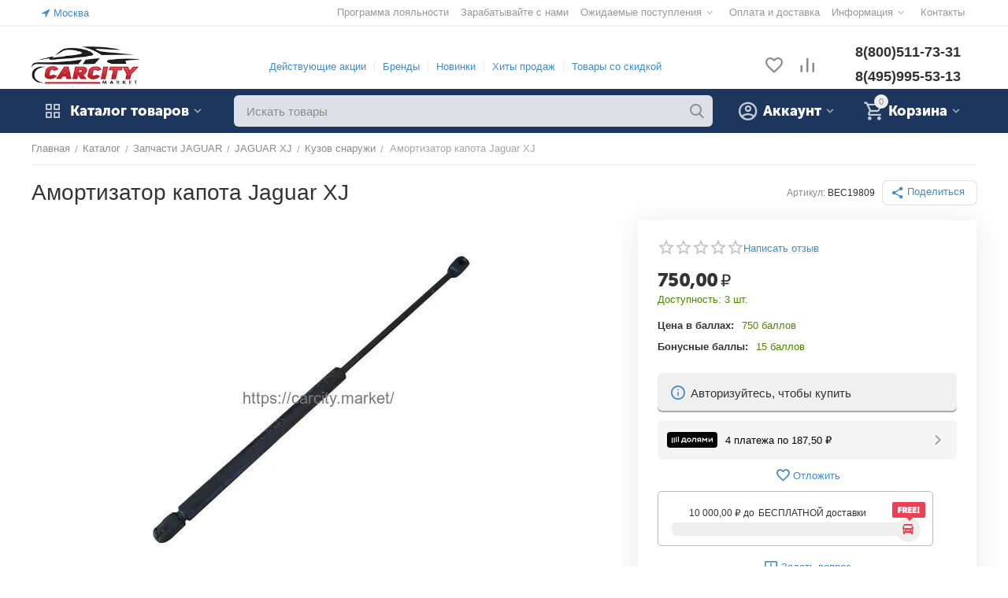

--- FILE ---
content_type: text/html; charset=utf-8
request_url: https://carcity.market/jaguar/jaguar-xj/kuzov-snaruzhi/amortizator-kapota-jaguar-xj/
body_size: 41768
content:
<!DOCTYPE html>
<html 
class=" sticky-top-panel "    lang="ru"
    dir="ltr"
    class=" "
>
<head>
<title>АМОРТИЗАТОР КАПОТА JAGUAR XJ BEC19809 купить в КАРСИТИ МАРКЕТ</title>
<base href="https://carcity.market/" />
<meta http-equiv="Content-Type" content="text/html; charset=utf-8" data-ca-mode="" />
<meta name="viewport" content="width=device-width,initial-scale=1,maximum-scale=1,user-scalable=0,viewport-fit=cover" />
<meta name="description" content="В наличии АМОРТИЗАТОР КАПОТА JAGUAR XJ BEC19809 по цене 750,00 рублей в Carcity.Market . И многие другие автозапчасти Кузов снаружи с доставкой по Москве и всей России. Установка в автосервисе. Гарантия." />

    <!-- Keywords tag has been cut -->
<meta name="format-detection" content="telephone=no">

            <meta property="og:title" content="Амортизатор капота Jaguar XJ BEC19809 в каталоге интернет-магазина SAAB Parts" />
            <meta property="og:url" content="https://carcity.market/jaguar/jaguar-xj/kuzov-snaruzhi/amortizator-kapota-jaguar-xj/" />
            <meta property="og:image" content="https://carcity.market/images/ab__webp/watermarked/1/detailed/23/аморт_кап_ВЕС19809_jpg.webp" />
            <meta property="og:image:width" content="900" />
            <meta property="og:image:height" content="900" />
            <meta property="og:site_name" content="КАРСИТИ МАРКЕТ" />
            <meta property="og:type" content="activity" />
    
                                                    <link rel="canonical" href="https://carcity.market/jaguar/jaguar-xj/kuzov-snaruzhi/amortizator-kapota-jaguar-xj/" />    
                        

    <!-- Inline script moved to the bottom of the page -->
    <meta property="og:type" content="website" />
<meta property="og:locale" content="ru_RU" />
<meta property="og:title" content="АМОРТИЗАТОР КАПОТА JAGUAR XJ BEC19809 купить в КАРСИТИ МАРКЕТ" />
<meta property="og:description" content="В наличии АМОРТИЗАТОР КАПОТА JAGUAR XJ BEC19809 по цене 750,00 рублей в Carcity.Market . И многие другие автозапчасти Кузов снаружи с доставкой по Москве и всей России. Установка в автосервисе. Гарантия." />
<meta property="og:url" content="https://carcity.market/jaguar/jaguar-xj/kuzov-snaruzhi/amortizator-kapota-jaguar-xj/" />
    <meta property="og:image" content="https://carcity.market/images/ab__webp/watermarked/1/detailed/23/аморт_кап_ВЕС19809_jpg.webp" />

<!-- Facebook Pixel Code -->
<script>
!function(f,b,e,v,n,t,s){if(f.fbq)return;n=f.fbq=function(){n.callMethod?
n.callMethod.apply(n,arguments):n.queue.push(arguments)};if(!f._fbq)f._fbq=n;
n.push=n;n.loaded=!0;n.version='2.0';n.queue=[];t=b.createElement(e);t.async=!0;
t.src=v;s=b.getElementsByTagName(e)[0];s.parentNode.insertBefore(t,s)}(window,
document,'script','https://connect.facebook.net/en_US/fbevents.js');
fbq('init', '1989263874640772'); // Insert your pixel ID here.
fbq('track', 'PageView');
</script>
<noscript><img height="1" width="1" style="display:none"
src="https://www.facebook.com/tr?id=1989263874640772&ev=PageView&noscript=1"
/></noscript>
<!-- DO NOT MODIFY -->
<!-- End Facebook Pixel Code -->

    <link href="https://carcity.market/images/ab__webp/logos/23/%D0%9A%D0%B0%D1%80%D1%81%D0%B8%D1%82%D0%B8_%D0%9C%D0%B0%D1%80%D0%BA%D0%B5%D1%82_jpg.webp" rel="shortcut icon" type="image/webp" />

<link rel="preload" crossorigin="anonymous" as="font" href="https://carcity.market/design/themes/abt__unitheme2/media/custom_fonts/MuseoSansBlack.woff?1768502202" type="font/woff" />
<link type="text/css" rel="stylesheet" href="https://carcity.market/var/cache/misc/assets/design/themes/abt__unitheme2/css/standalone.3373acf3c638ce2338a8507ba23fb30d1768502194.css?1768502194" /><script data-no-defer>
    window.lazySizesConfig =  {
        loadMode: 2,
        hFac: 0.42857142857143,
        expand: 350,
        expFactor: 1,
        preloadAfterLoad: false
    };
    document.addEventListener('lazybeforeunveil', function(e){
        let element = e.target;
        var bg = element.getAttribute('data-background-url');
        if(bg){
            var bgImg = $(new Image());
            bgImg.attr('src', bg);
            bgImg.on('load', function () {
                $(element).css({
                    'background-image': "url('" + bg + "')"
                }).removeAttr('data-background-url')
            });
        }
    });
</script>



<!-- Inline script moved to the bottom of the page -->
<!-- Inline script moved to the bottom of the page -->

<!-- Inline script moved to the bottom of the page -->
<link href="https://cdnjs.cloudflare.com/ajax/libs/font-awesome/4.7.0/css/font-awesome.min.css" rel="stylesheet">
    
            <link rel="preload" href="https://carcity.market/design/themes/abt__unitheme2/media/custom_fonts/MuseoSansBlack.ttf?1768785126" as="font" type="font/ttf" crossorigin="anonymous">
            <link rel="preload" href="https://carcity.market/design/themes/abt__unitheme2/media/custom_fonts/MuseoSansBlack.woff?1768785126" as="font" type="font/woff" crossorigin="anonymous">
            <link rel="preload" href="https://carcity.market/design/themes/abt__unitheme2/media/custom_fonts/uni2-icons.woff?1768785126" as="font" type="font/woff" crossorigin="anonymous">
            <link rel="preload" href="https://carcity.market/design/themes/responsive/media/fonts/glyphs.woff?1768785126" as="font" type="font/woff" crossorigin="anonymous">
    <link rel="preload" href="https://carcity.market/images/ab__webp/logos/23/Logo_Carcity__удлиненный_20___jpg.webp" as="image">
<link rel="preload" href="https://carcity.market/images/ab__webp/watermarked/1/thumbnails/550/450/detailed/23/аморт_кап_ВЕС19809.jpg_jpg.webp" as="image">
</head>

<body>
            
        <div class="ty-tygh  " data-ca-element="mainContainer" id="tygh_container">

        <div id="ajax_overlay" class="ty-ajax-overlay"></div>
<div id="ajax_loading_box" class="ty-ajax-loading-box"></div>
        <div class="cm-notification-container notification-container">
</div>
        <div class="ty-helper-container "
                    id="tygh_main_container">
                                             
<div class="tygh-top-panel clearfix">
                <div class="container-fluid  top-grid">
                                                
                <div class="container-fluid-row">
<div class="row-fluid ">        <div class="span3  " >
                    <div class=" ty-float-left">
                        <div class="ty-geo-maps__geolocation"
         data-ca-geo-map-location-is-location-detected="false"
         data-ca-geo-map-location-element="location_block"
         id="geo_maps_location_block_2699"
    >
        <span class="hidden">Город: </span>
        
        
    
    
    <a id="opener_geo_maps_location_dialog_2699"
        class="cm-dialog-opener cm-dialog-auto-size ty-geo-maps__geolocation__opener"
        href="https://carcity.market/index.php?dispatch=geo_maps.customer_geolocation"         data-ca-target-id="content_geo_maps_location_dialog_2699"
                data-ca-dialog-title="Местоположение покупателя"        
        rel="nofollow"
    >
        <span
        class="ty-icon ty-icon-location-arrow"
                                    ></span>
        <bdi class="ty-geo-maps__geolocation__opener-text">            <span data-ca-geo-map-location-element="location" class="ty-geo-maps__geolocation__location">Москва</span>
        </bdi>
            </a>


    <!--geo_maps_location_block_2699--></div>

                    </div>
            </div>

                                            
                
        <div class="span13 top-links-grid " >
                    <div class="top-quick-links ty-float-right">
                    

        <div class="ty-text-links-wrapper">
        <span id="sw_text_links_2702" class="ty-text-links-btn cm-combination visible-phone">
            <span
        class="ty-icon ty-icon-short-list"
                                    ></span>

            <span
        class="ty-icon ty-icon-down-micro ty-text-links-btn__arrow"
                                    ></span>

        </span>
    
        <ul id="text_links_2702" class="ty-text-links  cm-popup-box ty-text-links_show_inline"><li class="ty-text-links__item ty-level-0  ty-text-links__item--inline"><a class="ty-text-links__a ty-text-links__a--level-0  ty-text-links__a--inline" href="https://carcity.market/index.php?dispatch=loyalty_program.view">Программа лояльности</a></li><li class="ty-text-links__item ty-level-0  ty-text-links__item--inline"><a class="ty-text-links__a ty-text-links__a--level-0  ty-text-links__a--inline" href="https://carcity.market/novosti/partnerskaya-programma/">Зарабатывайте с нами</a></li><li class="ty-text-links__item ty-level-0  ty-text-links__subitems ty-text-links__item--inline"><a class="ty-text-links__a ty-text-links__a--level-0  ty-text-links__a--subitems ty-text-links__a--inline">Ожидаемые поступления</a>    

    
        <ul  class="ty-text-links "><li class="ty-text-links__item ty-level-1  ty-text-links__item--submenu"><a class="ty-text-links__a ty-text-links__a--level-1  ty-text-links__a--submenu" href="https://carcity.market/ozhidaetsya/skoro-poyavitsya-v-prodazhe/">Скоро поступят на склад</a></li><li class="ty-text-links__item ty-level-1  ty-text-links__item--submenu"><a class="ty-text-links__a ty-text-links__a--level-1  ty-text-links__a--submenu" href="https://carcity.market/nasha-razborka/">Наша разборка</a></li><li class="ty-text-links__item ty-level-1  ty-text-links__item--submenu"><a class="ty-text-links__a ty-text-links__a--level-1  ty-text-links__a--submenu" href="https://carcity.market/postupivshie-na-sklad/">Поступили на склад</a></li></ul>

    </li><li class="ty-text-links__item ty-level-0  ty-text-links__item--inline ty-quick-menu__delivery"><a class="ty-text-links__a ty-text-links__a--level-0  ty-text-links__a--inline" href="https://carcity.market/oplata-i-dostavka/">Оплата и доставка</a></li><li class="ty-text-links__item ty-level-0  ty-text-links__subitems ty-text-links__item--inline ty-quick-menu-item__place-order"><a class="ty-text-links__a ty-text-links__a--level-0  ty-text-links__a--subitems ty-text-links__a--inline">Информация</a>    

    
        <ul  class="ty-text-links "><li class="ty-text-links__item ty-level-1  ty-text-links__item--submenu"><a class="ty-text-links__a ty-text-links__a--level-1  ty-text-links__a--submenu" href="https://carcity.market/uslugi-i-ceny/">Услуги и цены</a></li><li class="ty-text-links__item ty-level-1  ty-text-links__item--submenu"><a class="ty-text-links__a ty-text-links__a--level-1  ty-text-links__a--submenu" href="https://carcity.market/nash-avtoservis-karsiti/">Автосервис &quot;КАРСИТИ&quot;</a></li><li class="ty-text-links__item ty-level-1  ty-text-links__item--submenu"><a class="ty-text-links__a ty-text-links__a--level-1  ty-text-links__a--submenu" href="https://carcity.market/nash-sklad-i-avtoservis/" target="_blank">Автосервис Волоколамск</a></li><li class="ty-text-links__item ty-level-1  ty-text-links__item--submenu"><a class="ty-text-links__a ty-text-links__a--level-1  ty-text-links__a--submenu" href="https://carcity.market/oplata-dolyami/">Оплата «Долями»</a></li><li class="ty-text-links__item ty-level-1  ty-text-links__item--submenu"><a class="ty-text-links__a ty-text-links__a--level-1  ty-text-links__a--submenu" href="https://carcity.market/index.php?dispatch=pickup.view">Пункты самовывоза</a></li><li class="ty-text-links__item ty-level-1  ty-text-links__item--submenu"><a class="ty-text-links__a ty-text-links__a--level-1  ty-text-links__a--submenu" href="https://carcity.market/zapchasti-v-kredit-remont-v-kredit/">Ремонт в кредит</a></li><li class="ty-text-links__item ty-level-1  ty-text-links__item--submenu"><a class="ty-text-links__a ty-text-links__a--level-1  ty-text-links__a--submenu" href="https://carcity.market/bonusnye-bally/">Cash Back</a></li><li class="ty-text-links__item ty-level-1  ty-text-links__item--submenu"><a class="ty-text-links__a ty-text-links__a--level-1  ty-text-links__a--submenu" href="https://carcity.market/vozvrat/">Возврат</a></li><li class="ty-text-links__item ty-level-1  ty-text-links__item--submenu"><a class="ty-text-links__a ty-text-links__a--level-1  ty-text-links__a--submenu" href="https://carcity.market/podarochnye-sertifikaty/">Подарочные сертификаты</a></li></ul>

    </li><li class="ty-text-links__item ty-level-0  ty-text-links__item--inline ty-quick-menu__contacts"><a class="ty-text-links__a ty-text-links__a--level-0  ty-text-links__a--inline" href="https://carcity.market/kontakty/">Контакты</a></li></ul>

        </div>
    
                    </div>
            </div>
</div>
    </div>                                        
    
        </div>
    

</div>

<div class="tygh-header clearfix">
                <div class="container-fluid  header-grid  advanced-header">
                                                
                <div class="container-fluid-row">
<div class="row-fluid ">        <div class="span3 top-logo-grid " >
                    <div class="top-logo ty-float-left">
                <div class="ty-logo-container">
    
            <a href="https://carcity.market/" title="Карсити Маркет">
        
    




        
                            
        
        <img class="ty-pict  ty-logo-container__image   cm-image" width="218" height="78" alt="Карсити Маркет" title="Карсити Маркет" id="det_img_283250719" src="https://carcity.market/images/ab__webp/logos/23/Logo_Carcity__удлиненный_20___jpg.webp" />

    
            </a>
    </div>

                    </div>
            </div>

                                            
                
        <div class="span8 top-header-menu hidden-phone " >
                    <div class="hidden-phone ">
                    

        <div class="ty-text-links-wrapper">
        <span id="sw_text_links_2704" class="ty-text-links-btn cm-combination visible-phone">
            <span
        class="ty-icon ty-icon-short-list"
                                    ></span>

            <span
        class="ty-icon ty-icon-down-micro ty-text-links-btn__arrow"
                                    ></span>

        </span>
    
        <ul id="text_links_2704" class="ty-text-links  cm-popup-box ty-text-links_show_inline"><li class="ty-text-links__item ty-level-0  ty-text-links__item--inline"><a class="ty-text-links__a ty-text-links__a--level-0  ty-text-links__a--inline" href="https://carcity.market/promotions/">Действующие акции</a></li><li class="ty-text-links__item ty-level-0  ty-text-links__item--inline ty-menu-item__brands"><a class="ty-text-links__a ty-text-links__a--level-0  ty-text-links__a--inline" href="https://carcity.market/proizvoditel/">Бренды</a></li><li class="ty-text-links__item ty-level-0  ty-text-links__item--inline ty-menu-item__newest"><a class="ty-text-links__a ty-text-links__a--level-0  ty-text-links__a--inline" href="https://carcity.market/index.php?dispatch=products.newest">Новинки</a></li><li class="ty-text-links__item ty-level-0  ty-text-links__item--inline ty-menu-item__hits"><a class="ty-text-links__a ty-text-links__a--level-0  ty-text-links__a--inline" href="https://carcity.market/index.php?dispatch=products.bestsellers">Хиты продаж</a></li><li class="ty-text-links__item ty-level-0  ty-text-links__item--inline ty-menu-item__sale"><a class="ty-text-links__a ty-text-links__a--level-0  ty-text-links__a--inline" href="https://carcity.market/index.php?dispatch=products.on_sale">Товары со скидкой</a></li></ul>

        </div>
    
                    </div>
            </div>

                                            
                
        <div class="span3 top-phones " >
                    <div class="top-buttons-grid hidden-phone ty-float-right">
                        <div class="ut2-top-compared-products" id="abt__ut2_compared_products">
        <a class="cm-tooltip ty-compare__a " href="https://carcity.market/compare/" rel="nofollow" title="Просмотреть Список сравнения"><i class="ut2-icon-baseline-equalizer"></i></a>
        <!--abt__ut2_compared_products--></div>

    
    <div class="ut2-top-wishlist-count" id="abt__ut2_wishlist_count">
        <a class="cm-tooltip ty-wishlist__a " href="https://carcity.market/wishlist/" rel="nofollow" title="Просмотреть список отложенных товаров"><i class="ut2-icon-baseline-favorite-border"></i></a>
        <!--abt__ut2_wishlist_count--></div>

                    </div><div class="top-phones-grid ty-float-right">
                <div class="ty-wysiwyg-content"  data-ca-live-editor-object-id="0" data-ca-live-editor-object-type=""><div class="ut2-pn">
	<div class="ut2-pn__items">
		<a href="tel:8(800)511-73-31">8(800)511-73-31</a>
		<a href="tel:8(495)995-53-13">8(495)995-53-13</a>
	</div>
	<div class="ut2-pn__link">
			</div>
</div></div>
                    </div>
            </div>
</div>
    </div>                                        
                                        
                <div class="container-fluid-row container-fluid-row-full-width top-menu-grid">
<div class="row-fluid ">        <div class="span16 " >
                    <div class="row-fluid ">        <div class="span11 top-left-grid " >
                    <div class="row-fluid ">        <div class="span5 menu-grid " >
                    <div class="ty-dropdown-box  top-menu-grid-vetrtical">

        <div id="sw_dropdown_2708" class="ty-dropdown-box__title cm-combination ">
                                        <i class="ut2-icon"></i><span>Каталог товаров</span>
                        
        </div>

        <div id="dropdown_2708" class="cm-popup-box ty-dropdown-box__content  hidden">
            <div class="ty-dropdown-box__title cm-external-click  hidden-desktop" data-ca-external-click-id="sw_dropdown_2708">
                <i class="ut2-icon"></i>Каталог товаров<span class="ut2-btn-close hidden"><i class="ut2-icon-baseline-close"></i></span>
            </div>
            
<style>
    :root {
        --ut2-vertical-menu-block-height: 900px;
    }
</style>

<div class="ut2-menu__backdrop cm-external-click" style="display: none" data-ca-external-click-id="sw_dropdown_2708" ></div><div class="ut2-menu__header-mobile" style="display: none">Каталог товаров</div><div class="ut2-menu-vetrtical"><div class="ut2-menu__inbox"><ul class="ty-menu__items cm-responsive-menu"><li class="ty-menu__item cm-menu-item-responsive first-lvl" data-subitems-count="12" data-settings-cols="3"><span class="ty-menu__item-toggle ty-menu__menu-btn visible-phone cm-responsive-menu-toggle"><i class="ut2-icon-outline-expand_more"></i></span><a href="https://carcity.market/novye-avtozapchasti/" class="ty-menu__item-link a-first-lvl"><span class="menu-lvl-ctn ">


                    
                    
                    
            

            
    
    <img class="ty-pict  ut2-mwi-icon lazyload   cm-image" alt="" title="" src="[data-uri]" width="64" height="64" data-src="https://carcity.market/images/ab__webp/abt__ut2/menu-with-icon/23/210-abt__ut2_mwi__icon_je3r-0p_png.webp" />

<span><span class="v-center">Новые автозапчасти<span class="m-label" style="color: #ffffff; background-color: #cc0000; border: 1px solid #cc0000;">NEW</span>                                    </span>
                                                                    </span>
                                <i class="icon-right-dir ut2-icon-outline-arrow_forward"></i>                            </span>
                        </a>
                                                    
                                                            <div class="ty-menu__submenu" id="topmenu_218_2708_1594324196">
                                    <a href="https://carcity.market/novye-avtozapchasti/" class="ty-menu__item-link link-parent" style="display: none" target="_self">Все - Новые автозапчасти <span class="ty-btn ty-btn__primary">Просмотреть</span></a>                                                                                                                                                                                                                                                                                                                                                                                                                                                                                                                                                                                                                                                                                                                        
        <div class="ty-menu__submenu-items cm-responsive-menu-submenu ut2-simple " style="min-height: var(--ut2-vertical-menu-block-height)">
            <div style="min-height: var(--ut2-vertical-menu-block-height)">
                

    
    <div class="ty-menu__submenu-col" style="width:33.333333333333%;">
                    <div class="second-lvl" data-elem-index="0">
                
                                <div class="ty-menu__submenu-item-header ut2-mwi-icon-wrap no-items">
                    <a href="https://carcity.market/novye-avtozapchasti/akkumulyatory/" class="ty-menu__submenu-link ">
                                                    


                    
                    
                    
            

            
    
    <img class="ty-pict  ut2-mwi-icon lazyload   cm-image" alt="" title="" src="[data-uri]" width="120" height="59" data-src="https://carcity.market/images/ab__webp/abt__ut2/menu-with-icon/23/Screenshot_4_jpg.webp" />

                                                <span class="v-center">
                            Аккумуляторы                        </span>
                    </a>
                                    </div>
            </div>
                    <div class="second-lvl" data-elem-index="1">
                
                                <div class="ty-menu__submenu-item-header ut2-mwi-icon-wrap no-items">
                    <a href="https://carcity.market/novye-avtozapchasti/aksessuary/" class="ty-menu__submenu-link ">
                                                    


                    
                    
                    
            

            
    
    <img class="ty-pict  ut2-mwi-icon lazyload   cm-image" alt="" title="" src="[data-uri]" width="80" height="52" data-src="https://carcity.market/images/ab__webp/abt__ut2/menu-with-icon/23/Аксессуары_pufa-rb_jpg.webp" />

                                                <span class="v-center">
                            Аксессуары                        </span>
                    </a>
                                    </div>
            </div>
                    <div class="second-lvl" data-elem-index="2">
                
                                <div class="ty-menu__submenu-item-header ut2-mwi-icon-wrap no-items">
                    <a href="https://carcity.market/novye-avtozapchasti/vyhlopnaya-sistema/" class="ty-menu__submenu-link ">
                                                    


                    
                    
                    
            

            
    
    <img class="ty-pict  ut2-mwi-icon lazyload   cm-image" alt="" title="" src="[data-uri]" width="120" height="60" data-src="https://carcity.market/images/ab__webp/abt__ut2/menu-with-icon/23/Выхлопная_система_2koo-k7_jpg.webp" />

                                                <span class="v-center">
                            Выхлопная система                        </span>
                    </a>
                                    </div>
            </div>
                    <div class="second-lvl" data-elem-index="3">
                
                                <div class="ty-menu__submenu-item-header ut2-mwi-icon-wrap no-items">
                    <a href="https://carcity.market/novye-avtozapchasti/dvigatel/" class="ty-menu__submenu-link ">
                                                    


                    
                    
                    
            

            
    
    <img class="ty-pict  ut2-mwi-icon lazyload   cm-image" alt="" title="" src="[data-uri]" width="70" height="50" data-src="https://carcity.market/images/ab__webp/abt__ut2/menu-with-icon/23/Двигатель_vdm5-zu_jpg.webp" />

                                                <span class="v-center">
                            Двигатель                        </span>
                    </a>
                                    </div>
            </div>
            </div>
    
    <div class="ty-menu__submenu-col" style="width:33.333333333333%;">
                    <div class="second-lvl" data-elem-index="4">
                
                                <div class="ty-menu__submenu-item-header ut2-mwi-icon-wrap no-items">
                    <a href="https://carcity.market/novye-avtozapchasti/detali-kuzova/" class="ty-menu__submenu-link ">
                                                    


                    
                    
                    
            

            
    
    <img class="ty-pict  ut2-mwi-icon lazyload   cm-image" alt="" title="" src="[data-uri]" width="85" height="51" data-src="https://carcity.market/images/ab__webp/abt__ut2/menu-with-icon/23/Детали_кузова_21yr-iq_jpg.webp" />

                                                <span class="v-center">
                            Детали кузова                        </span>
                    </a>
                                    </div>
            </div>
                    <div class="second-lvl" data-elem-index="5">
                
                                <div class="ty-menu__submenu-item-header ut2-mwi-icon-wrap no-items">
                    <a href="https://carcity.market/novye-avtozapchasti/detali-salona/" class="ty-menu__submenu-link ">
                                                    


                    
                    
                    
            

            
    
    <img class="ty-pict  ut2-mwi-icon lazyload   cm-image" alt="" title="" src="[data-uri]" width="90" height="53" data-src="https://carcity.market/images/ab__webp/abt__ut2/menu-with-icon/23/Салон_8fhb-cy_jpg.webp" />

                                                <span class="v-center">
                            Детали салона                        </span>
                    </a>
                                    </div>
            </div>
                    <div class="second-lvl" data-elem-index="6">
                
                                <div class="ty-menu__submenu-item-header ut2-mwi-icon-wrap no-items">
                    <a href="https://carcity.market/novye-avtozapchasti/kondicioner-i-otoplenie/" class="ty-menu__submenu-link ">
                                                    


                    
                    
                    
            

            
    
    <img class="ty-pict  ut2-mwi-icon lazyload   cm-image" alt="" title="" src="[data-uri]" width="110" height="77" data-src="https://carcity.market/images/ab__webp/abt__ut2/menu-with-icon/23/Кондиционер_и_отопление_jpg.webp" />

                                                <span class="v-center">
                            Кондиционер и отопление                        </span>
                    </a>
                                    </div>
            </div>
                    <div class="second-lvl" data-elem-index="7">
                
                                <div class="ty-menu__submenu-item-header ut2-mwi-icon-wrap no-items">
                    <a href="https://carcity.market/novye-avtozapchasti/optika/" class="ty-menu__submenu-link ">
                                                    


                    
                    
                    
            

            
    
    <img class="ty-pict  ut2-mwi-icon lazyload   cm-image" alt="" title="" src="[data-uri]" width="120" height="82" data-src="https://carcity.market/images/ab__webp/abt__ut2/menu-with-icon/23/оптика_jpg.webp" />

                                                <span class="v-center">
                            Оптика                        </span>
                    </a>
                                    </div>
            </div>
            </div>
    
    <div class="ty-menu__submenu-col" style="width:33.333333333333%;">
                    <div class="second-lvl" data-elem-index="8">
                
                                <div class="ty-menu__submenu-item-header ut2-mwi-icon-wrap no-items">
                    <a href="https://carcity.market/novye-avtozapchasti/podveska-i-rulevoe-upravlenie/" class="ty-menu__submenu-link ">
                                                    


                    
                    
                    
            

            
    
    <img class="ty-pict  ut2-mwi-icon lazyload   cm-image" alt="" title="" src="[data-uri]" width="110" height="76" data-src="https://carcity.market/images/ab__webp/abt__ut2/menu-with-icon/23/Подвеска_jpg.webp" />

                                                <span class="v-center">
                            Подвеска и рулевое управление                        </span>
                    </a>
                                    </div>
            </div>
                    <div class="second-lvl" data-elem-index="9">
                
                                <div class="ty-menu__submenu-item-header ut2-mwi-icon-wrap no-items">
                    <a href="https://carcity.market/novye-avtozapchasti/tormoznaya-sistema/" class="ty-menu__submenu-link ">
                                                    


                    
                    
                    
            

            
    
    <img class="ty-pict  ut2-mwi-icon lazyload   cm-image" alt="" title="" src="[data-uri]" width="120" height="88" data-src="https://carcity.market/images/ab__webp/abt__ut2/menu-with-icon/23/Тормозная_система_jpg.webp" />

                                                <span class="v-center">
                            Тормозная система                        </span>
                    </a>
                                    </div>
            </div>
                    <div class="second-lvl" data-elem-index="10">
                
                                <div class="ty-menu__submenu-item-header ut2-mwi-icon-wrap no-items">
                    <a href="https://carcity.market/novye-avtozapchasti/transmissiya/" class="ty-menu__submenu-link ">
                                                    


                    
                    
                    
            

            
    
    <img class="ty-pict  ut2-mwi-icon lazyload   cm-image" alt="" title="" src="[data-uri]" width="90" height="72" data-src="https://carcity.market/images/ab__webp/abt__ut2/menu-with-icon/23/Трансмиссия_xl2v-kr_jpg.webp" />

                                                <span class="v-center">
                            Трансмиссия                        </span>
                    </a>
                                    </div>
            </div>
                    <div class="second-lvl" data-elem-index="11">
                
                                <div class="ty-menu__submenu-item-header ut2-mwi-icon-wrap no-items">
                    <a href="https://carcity.market/novye-avtozapchasti/dvigatel/zapchasti-dlya-to/" class="ty-menu__submenu-link ">
                                                    


                    
                    
                    
            

            
    
    <img class="ty-pict  ut2-mwi-icon lazyload   cm-image" alt="" title="" src="[data-uri]" width="120" height="85" data-src="https://carcity.market/images/ab__webp/abt__ut2/menu-with-icon/23/запчасти_для_то_8ngv-o5_jpg.webp" />

                                                <span class="v-center">
                            Запчасти для то                        </span>
                    </a>
                                    </div>
            </div>
            </div>

<!-- Inline script moved to the bottom of the page -->                            </div>
                    </div>

            
                            
                                </div>
                                                                        </li>
                <li class="ty-menu__item ty-menu__item-nodrop cm-menu-item-responsive first-lvl" data-subitems-count="0" data-settings-cols="3"><a href="https://carcity.market/masla-antifrizy-i-zhidkosti/" class="ty-menu__item-link a-first-lvl"><span class="menu-lvl-ctn ">


                    
                    
                    
            

            
    
    <img class="ty-pict  ut2-mwi-icon lazyload   cm-image" alt="" title="" src="[data-uri]" width="64" height="64" data-src="https://carcity.market/images/ab__webp/abt__ut2/menu-with-icon/24/210-abt__ut2_mwi__icon_je3r-0p_png.webp" />

<span><span class="v-center">Масла и автохимия                                    </span>
                                                                    </span>
                                                            </span>
                        </a>
                                            </li>
                <li class="ty-menu__item cm-menu-item-responsive first-lvl ty-menu-item__products" data-subitems-count="6" data-settings-cols="3"><span class="ty-menu__item-toggle ty-menu__menu-btn visible-phone cm-responsive-menu-toggle"><i class="ut2-icon-outline-expand_more"></i></span><a href="https://carcity.market/zapchasti-saab/" class="ty-menu__item-link a-first-lvl"><span class="menu-lvl-ctn ">


                    
                    
                    
            

            
    
    <img class="ty-pict  ut2-mwi-icon lazyload   cm-image" alt="" title="" src="[data-uri]" width="64" height="64" data-src="https://carcity.market/images/ab__webp/abt__ut2/menu-with-icon/23/210-abt__ut2_mwi__icon_png.webp" />

<span><span class="v-center">Запчасти SAAB<span class="m-label" style="color: #ffffff; background-color: #cc0000; border: 1px solid #cc0000;">ТОП</span>                                    </span>
                                                                    </span>
                                <i class="icon-right-dir ut2-icon-outline-arrow_forward"></i>                            </span>
                        </a>
                                                    
                                                            <div class="ty-menu__submenu" id="topmenu_218_2708_2114320629">
                                    <a href="https://carcity.market/zapchasti-saab/" class="ty-menu__item-link link-parent" style="display: none" target="_self">Все - Запчасти SAAB <span class="ty-btn ty-btn__primary">Просмотреть</span></a>                                                                                                                <div class="ty-menu__submenu-items cm-responsive-menu-submenu  " style="min-height: var(--ut2-vertical-menu-block-height)">
            <div style="min-height: var(--ut2-vertical-menu-block-height)">
                    

    
    <div class="ty-menu__submenu-col" style="width:33.333333333333%;">
                    <div class="second-lvl" data-elem-index="0">
                
                                <div class="ty-menu__submenu-item-header ut2-mwi-icon-wrap">
                    <a href="https://carcity.market/zapchasti-saab/saab-900/zapchasti-saab-900-1985-1993g/" class="ty-menu__submenu-link ">
                                                    


                    
                    
                    
            

            
    
    <img class="ty-pict  ut2-mwi-icon lazyload   cm-image" alt="" title="" src="[data-uri]" width="140" height="66" data-src="https://carcity.market/images/ab__webp/abt__ut2/menu-with-icon/23/saab_900_turbo_jpg.webp" />

                                                <span class="v-center">
                            Запчасти SAAB 900 1985-1993г                        </span>
                    </a>
                                    </div>
                                    <span class="ty-menu__item-toggle visible-phone cm-responsive-menu-toggle">
                        <i class="ut2-icon-outline-expand_more"></i>
                    </span>
                    <div class="ty-menu__submenu " >
                                                    <div class="ty-menu__submenu-list hiddenCol cm-responsive-menu-submenu" data-cols-count="3" style="--menu-items:6;">
                                                                                                                                                                        <div class="ty-menu__submenu-item">
                                        <a href="https://carcity.market/zapchasti-saab/saab-900/zapchasti-saab-900-1985-1993g/aksessuary/" class="ty-menu__submenu-link" title="Аксессуары, диски, шины">
                                                                                        <span class="v-center">
                                                Аксессуары, диски, шины                                            </span>
                                        </a>
                                    </div>
                                                                                                        <div class="ty-menu__submenu-item">
                                        <a href="https://carcity.market/zapchasti-saab/saab-900/zapchasti-saab-900-1985-1993g/dvigatel-i-komplektuyuschie-dvigatelya/" class="ty-menu__submenu-link" title="Двигатель и комплектующие двигателя">
                                                                                        <span class="v-center">
                                                Двигатель и комплектующие двигателя                                            </span>
                                        </a>
                                    </div>
                                                                                                        <div class="ty-menu__submenu-item">
                                        <a href="https://carcity.market/zapchasti-saab/saab-900/zapchasti-saab-900-1985-1993g/kondicioner-i-otoplenie/" class="ty-menu__submenu-link" title="Кондиционер и отопление">
                                                                                        <span class="v-center">
                                                Кондиционер и отопление                                            </span>
                                        </a>
                                    </div>
                                                                                                        <div class="ty-menu__submenu-item">
                                        <a href="https://carcity.market/zapchasti-saab/saab-900/zapchasti-saab-900-1985-1993g/kuzov-vnutri/" class="ty-menu__submenu-link" title="Кузов внутри">
                                                                                        <span class="v-center">
                                                Кузов внутри                                            </span>
                                        </a>
                                    </div>
                                                                                                        <div class="ty-menu__submenu-item">
                                        <a href="https://carcity.market/zapchasti-saab/saab-900/zapchasti-saab-900-1985-1993g/kuzov-snaruzhi/" class="ty-menu__submenu-link" title="Кузов снаружи">
                                                                                        <span class="v-center">
                                                Кузов снаружи                                            </span>
                                        </a>
                                    </div>
                                                                                                        <div class="ty-menu__submenu-item">
                                        <a href="https://carcity.market/zapchasti-saab/saab-900/zapchasti-saab-900-1985-1993g/optika/" class="ty-menu__submenu-link" title="Оптика">
                                                                                        <span class="v-center">
                                                Оптика                                            </span>
                                        </a>
                                    </div>
                                                                                                        <div class="ty-menu__submenu-item">
                                        <a href="https://carcity.market/zapchasti-saab/saab-900/zapchasti-saab-900-1985-1993g/sistema-podveski/" class="ty-menu__submenu-link" title="Система подвески">
                                                                                        <span class="v-center">
                                                Система подвески                                            </span>
                                        </a>
                                    </div>
                                                                                                        <div class="ty-menu__submenu-item">
                                        <a href="https://carcity.market/zapchasti-saab/saab-900/zapchasti-saab-900-1985-1993g/tormoznaya-sistema/" class="ty-menu__submenu-link" title="Тормозная система">
                                                                                        <span class="v-center">
                                                Тормозная система                                            </span>
                                        </a>
                                    </div>
                                                                                                        <div class="ty-menu__submenu-item">
                                        <a href="https://carcity.market/zapchasti-saab/saab-900/zapchasti-saab-900-1985-1993g/transmissiya/" class="ty-menu__submenu-link" title="Трансмиссия">
                                                                                        <span class="v-center">
                                                Трансмиссия                                            </span>
                                        </a>
                                    </div>
                                                                
                                </div>
                                                                                                                                <a href="javascript:void(0);" onMouseOver="$(this).prev().addClass('view');$(this).addClass('hidden');" class="ut2-more" title=""><span>Еще</span></a>
                                                                    </div>
                            </div>
                    <div class="second-lvl" data-elem-index="1">
                
                                <div class="ty-menu__submenu-item-header ut2-mwi-icon-wrap">
                    <a href="https://carcity.market/zapchasti-saab/saab-900/zapchasti-saab-900-1994-1998g/" class="ty-menu__submenu-link ">
                                                    


                    
                    
                    
            

            
    
    <img class="ty-pict  ut2-mwi-icon lazyload   cm-image" alt="" title="" src="[data-uri]" width="115" height="54" data-src="https://carcity.market/images/ab__webp/abt__ut2/menu-with-icon/23/SAAB_900_1994-1998г_jpg.webp" />

                                                <span class="v-center">
                            Запчасти SAAB 900 1994-1998г                        </span>
                    </a>
                                    </div>
                                    <span class="ty-menu__item-toggle visible-phone cm-responsive-menu-toggle">
                        <i class="ut2-icon-outline-expand_more"></i>
                    </span>
                    <div class="ty-menu__submenu " >
                                                    <div class="ty-menu__submenu-list hiddenCol cm-responsive-menu-submenu" data-cols-count="3" style="--menu-items:6;">
                                                                                                                                                                        <div class="ty-menu__submenu-item">
                                        <a href="https://carcity.market/zapchasti-saab/saab-900/zapchasti-saab-900-1994-1998g/aksessuary/" class="ty-menu__submenu-link" title="Аксессуары, диски, шины">
                                                                                        <span class="v-center">
                                                Аксессуары, диски, шины                                            </span>
                                        </a>
                                    </div>
                                                                                                        <div class="ty-menu__submenu-item">
                                        <a href="https://carcity.market/zapchasti-saab/saab-900/zapchasti-saab-900-1994-1998g/dvigatel-i-komplektuyuschie-dvigatelya/" class="ty-menu__submenu-link" title="Двигатель и комплектующие двигателя">
                                                                                        <span class="v-center">
                                                Двигатель и комплектующие двигателя                                            </span>
                                        </a>
                                    </div>
                                                                                                        <div class="ty-menu__submenu-item">
                                        <a href="https://carcity.market/zapchasti-saab/saab-900/zapchasti-saab-900-1994-1998g/kondicioner-i-otoplenie/" class="ty-menu__submenu-link" title="Кондиционер и отопление">
                                                                                        <span class="v-center">
                                                Кондиционер и отопление                                            </span>
                                        </a>
                                    </div>
                                                                                                        <div class="ty-menu__submenu-item">
                                        <a href="https://carcity.market/zapchasti-saab/saab-900/zapchasti-saab-900-1994-1998g/kuzov-vnutri/" class="ty-menu__submenu-link" title="Кузов внутри">
                                                                                        <span class="v-center">
                                                Кузов внутри                                            </span>
                                        </a>
                                    </div>
                                                                                                        <div class="ty-menu__submenu-item">
                                        <a href="https://carcity.market/zapchasti-saab/saab-900/zapchasti-saab-900-1994-1998g/kuzov-snaruzhi/" class="ty-menu__submenu-link" title="Кузов снаружи">
                                                                                        <span class="v-center">
                                                Кузов снаружи                                            </span>
                                        </a>
                                    </div>
                                                                                                        <div class="ty-menu__submenu-item">
                                        <a href="https://carcity.market/zapchasti-saab/saab-900/zapchasti-saab-900-1994-1998g/optika/" class="ty-menu__submenu-link" title="Оптика">
                                                                                        <span class="v-center">
                                                Оптика                                            </span>
                                        </a>
                                    </div>
                                                                                                        <div class="ty-menu__submenu-item">
                                        <a href="https://carcity.market/zapchasti-saab/saab-900/zapchasti-saab-900-1994-1998g/tormoznaya-sistema-i-komplektuyuschie-podveski/" class="ty-menu__submenu-link" title="Система подвески">
                                                                                        <span class="v-center">
                                                Система подвески                                            </span>
                                        </a>
                                    </div>
                                                                                                        <div class="ty-menu__submenu-item">
                                        <a href="https://carcity.market/zapchasti-saab/saab-900/zapchasti-saab-900-1994-1998g/tormoznaya-sistema/" class="ty-menu__submenu-link" title="Тормозная система">
                                                                                        <span class="v-center">
                                                Тормозная система                                            </span>
                                        </a>
                                    </div>
                                                                                                        <div class="ty-menu__submenu-item">
                                        <a href="https://carcity.market/zapchasti-saab/saab-900/zapchasti-saab-900-1994-1998g/transmissiya/" class="ty-menu__submenu-link" title="Трансмиссия">
                                                                                        <span class="v-center">
                                                Трансмиссия                                            </span>
                                        </a>
                                    </div>
                                                                
                                </div>
                                                                                                                                <a href="javascript:void(0);" onMouseOver="$(this).prev().addClass('view');$(this).addClass('hidden');" class="ut2-more" title=""><span>Еще</span></a>
                                                                    </div>
                            </div>
            </div>
    
    <div class="ty-menu__submenu-col" style="width:33.333333333333%;">
                    <div class="second-lvl" data-elem-index="2">
                
                                <div class="ty-menu__submenu-item-header ut2-mwi-icon-wrap">
                    <a href="https://carcity.market/zapchasti-saab/saab-9000/" class="ty-menu__submenu-link ">
                                                    


                    
                    
                    
            

            
    
    <img class="ty-pict  ut2-mwi-icon lazyload   cm-image" alt="" title="" src="[data-uri]" width="140" height="63" data-src="https://carcity.market/images/ab__webp/abt__ut2/menu-with-icon/23/Saab_9000_jpg.webp" />

                                                <span class="v-center">
                            Запчасти SAAB 9000 1986-1998г                        </span>
                    </a>
                                    </div>
                                    <span class="ty-menu__item-toggle visible-phone cm-responsive-menu-toggle">
                        <i class="ut2-icon-outline-expand_more"></i>
                    </span>
                    <div class="ty-menu__submenu " >
                                                    <div class="ty-menu__submenu-list hiddenCol cm-responsive-menu-submenu" data-cols-count="3" style="--menu-items:6;">
                                                                                                                                                                        <div class="ty-menu__submenu-item">
                                        <a href="https://carcity.market/zapchasti-saab/saab-9000/aksessuary/" class="ty-menu__submenu-link" title="Аксессуары, диски, шины">
                                                                                        <span class="v-center">
                                                Аксессуары, диски, шины                                            </span>
                                        </a>
                                    </div>
                                                                                                        <div class="ty-menu__submenu-item">
                                        <a href="https://carcity.market/zapchasti-saab/saab-9000/dvigatel-i-navesnoe-oborudovanie/" class="ty-menu__submenu-link" title="Двигатель и навесное оборудование">
                                                                                        <span class="v-center">
                                                Двигатель и навесное оборудование                                            </span>
                                        </a>
                                    </div>
                                                                                                        <div class="ty-menu__submenu-item">
                                        <a href="https://carcity.market/zapchasti-saab/saab-9000/kondicioner-i-otoplenie/" class="ty-menu__submenu-link" title="Кондиционер и отопление">
                                                                                        <span class="v-center">
                                                Кондиционер и отопление                                            </span>
                                        </a>
                                    </div>
                                                                                                        <div class="ty-menu__submenu-item">
                                        <a href="https://carcity.market/zapchasti-saab/saab-9000/kuzov-vnutri/" class="ty-menu__submenu-link" title="Кузов внутри">
                                                                                        <span class="v-center">
                                                Кузов внутри                                            </span>
                                        </a>
                                    </div>
                                                                                                        <div class="ty-menu__submenu-item">
                                        <a href="https://carcity.market/zapchasti-saab/saab-9000/kuzov-snaruzhi/" class="ty-menu__submenu-link" title="Кузов снаружи">
                                                                                        <span class="v-center">
                                                Кузов снаружи                                            </span>
                                        </a>
                                    </div>
                                                                                                        <div class="ty-menu__submenu-item">
                                        <a href="https://carcity.market/zapchasti-saab/saab-9000/optika/" class="ty-menu__submenu-link" title="Оптика">
                                                                                        <span class="v-center">
                                                Оптика                                            </span>
                                        </a>
                                    </div>
                                                                                                        <div class="ty-menu__submenu-item">
                                        <a href="https://carcity.market/zapchasti-saab/saab-9000/sistema-podveski/" class="ty-menu__submenu-link" title="Система подвески">
                                                                                        <span class="v-center">
                                                Система подвески                                            </span>
                                        </a>
                                    </div>
                                                                                                        <div class="ty-menu__submenu-item">
                                        <a href="https://carcity.market/zapchasti-saab/saab-9000/tormoznaya-sistema/" class="ty-menu__submenu-link" title="Тормозная система">
                                                                                        <span class="v-center">
                                                Тормозная система                                            </span>
                                        </a>
                                    </div>
                                                                                                        <div class="ty-menu__submenu-item">
                                        <a href="https://carcity.market/zapchasti-saab/saab-9000/transmissiya/" class="ty-menu__submenu-link" title="Трансмиссия">
                                                                                        <span class="v-center">
                                                Трансмиссия                                            </span>
                                        </a>
                                    </div>
                                                                
                                </div>
                                                                                                                                <a href="javascript:void(0);" onMouseOver="$(this).prev().addClass('view');$(this).addClass('hidden');" class="ut2-more" title=""><span>Еще</span></a>
                                                                    </div>
                            </div>
                    <div class="second-lvl" data-elem-index="3">
                
                                <div class="ty-menu__submenu-item-header ut2-mwi-icon-wrap">
                    <a href="https://carcity.market/zapchasti-saab/saab-9-3/saab-9-3-1998-2003/" class="ty-menu__submenu-link ">
                                                    


                    
                    
                    
            

            
    
    <img class="ty-pict  ut2-mwi-icon lazyload   cm-image" alt="" title="" src="[data-uri]" width="140" height="70" data-src="https://carcity.market/images/ab__webp/abt__ut2/menu-with-icon/23/Saab_900_2_ug5i-em_jpg.webp" />

                                                <span class="v-center">
                            Запчасти SAAB 9-3 1998-2003г                        </span>
                    </a>
                                    </div>
                                    <span class="ty-menu__item-toggle visible-phone cm-responsive-menu-toggle">
                        <i class="ut2-icon-outline-expand_more"></i>
                    </span>
                    <div class="ty-menu__submenu " >
                                                    <div class="ty-menu__submenu-list hiddenCol cm-responsive-menu-submenu" data-cols-count="3" style="--menu-items:6;">
                                                                                                                                                                        <div class="ty-menu__submenu-item">
                                        <a href="https://carcity.market/zapchasti-saab/saab-9-3/saab-9-3-1998-2003/aksessuary/" class="ty-menu__submenu-link" title="Аксессуары, диски, шины">
                                                                                        <span class="v-center">
                                                Аксессуары, диски, шины                                            </span>
                                        </a>
                                    </div>
                                                                                                        <div class="ty-menu__submenu-item">
                                        <a href="https://carcity.market/zapchasti-saab/saab-9-3/saab-9-3-1998-2003/dvigatel-i-komplektuyuschie-dvigatelya/" class="ty-menu__submenu-link" title="Двигатель и комплектующие двигателя">
                                                                                        <span class="v-center">
                                                Двигатель и комплектующие двигателя                                            </span>
                                        </a>
                                    </div>
                                                                                                        <div class="ty-menu__submenu-item">
                                        <a href="https://carcity.market/zapchasti-saab/saab-9-3/saab-9-3-1998-2003/kondicioner-i-otoplenie/" class="ty-menu__submenu-link" title="Кондиционер и отопление">
                                                                                        <span class="v-center">
                                                Кондиционер и отопление                                            </span>
                                        </a>
                                    </div>
                                                                                                        <div class="ty-menu__submenu-item">
                                        <a href="https://carcity.market/zapchasti-saab/saab-9-3/saab-9-3-1998-2003/kuzov-vnutri/" class="ty-menu__submenu-link" title="Кузов внутри">
                                                                                        <span class="v-center">
                                                Кузов внутри                                            </span>
                                        </a>
                                    </div>
                                                                                                        <div class="ty-menu__submenu-item">
                                        <a href="https://carcity.market/zapchasti-saab/saab-9-3/saab-9-3-1998-2003/kuzov-snaruzhi/" class="ty-menu__submenu-link" title="Кузов снаружи">
                                                                                        <span class="v-center">
                                                Кузов снаружи                                            </span>
                                        </a>
                                    </div>
                                                                                                        <div class="ty-menu__submenu-item">
                                        <a href="https://carcity.market/zapchasti-saab/saab-9-3/saab-9-3-1998-2003/optika/" class="ty-menu__submenu-link" title="Оптика">
                                                                                        <span class="v-center">
                                                Оптика                                            </span>
                                        </a>
                                    </div>
                                                                                                        <div class="ty-menu__submenu-item">
                                        <a href="https://carcity.market/zapchasti-saab/saab-9-3/saab-9-3-1998-2003/tormoznaya-sistema-i-komplektuyuschie-podveski/" class="ty-menu__submenu-link" title="Система подвески">
                                                                                        <span class="v-center">
                                                Система подвески                                            </span>
                                        </a>
                                    </div>
                                                                                                        <div class="ty-menu__submenu-item">
                                        <a href="https://carcity.market/zapchasti-saab/saab-9-3/saab-9-3-1998-2003/tormoznaya-sistema/" class="ty-menu__submenu-link" title="Тормозная система">
                                                                                        <span class="v-center">
                                                Тормозная система                                            </span>
                                        </a>
                                    </div>
                                                                                                        <div class="ty-menu__submenu-item">
                                        <a href="https://carcity.market/zapchasti-saab/saab-9-3/saab-9-3-1998-2003/transmissiya/" class="ty-menu__submenu-link" title="Трансмиссия">
                                                                                        <span class="v-center">
                                                Трансмиссия                                            </span>
                                        </a>
                                    </div>
                                                                
                                </div>
                                                                                                                                <a href="javascript:void(0);" onMouseOver="$(this).prev().addClass('view');$(this).addClass('hidden');" class="ut2-more" title=""><span>Еще</span></a>
                                                                    </div>
                            </div>
            </div>
    
    <div class="ty-menu__submenu-col" style="width:33.333333333333%;">
                    <div class="second-lvl" data-elem-index="4">
                
                                <div class="ty-menu__submenu-item-header ut2-mwi-icon-wrap">
                    <a href="https://carcity.market/zapchasti-saab/saab-9-3/saab-9-3-2003-2011g/" class="ty-menu__submenu-link ">
                                                    


                    
                    
                    
            

            
    
    <img class="ty-pict  ut2-mwi-icon lazyload   cm-image" alt="" title="" src="[data-uri]" width="100" height="51" data-src="https://carcity.market/images/ab__webp/abt__ut2/menu-with-icon/23/Saab_9-3_03-11_xqq6-8o_jpg.webp" />

                                                <span class="v-center">
                            Запчасти SAAB 9-3 2003-2011г                        </span>
                    </a>
                                    </div>
                                    <span class="ty-menu__item-toggle visible-phone cm-responsive-menu-toggle">
                        <i class="ut2-icon-outline-expand_more"></i>
                    </span>
                    <div class="ty-menu__submenu " >
                                                    <div class="ty-menu__submenu-list hiddenCol cm-responsive-menu-submenu" data-cols-count="3" style="--menu-items:6;">
                                                                                                                                                                        <div class="ty-menu__submenu-item">
                                        <a href="https://carcity.market/zapchasti-saab/saab-9-3/saab-9-3-2003-2011g/aksessuary/" class="ty-menu__submenu-link" title="Аксессуары, диски, шины">
                                                                                        <span class="v-center">
                                                Аксессуары, диски, шины                                            </span>
                                        </a>
                                    </div>
                                                                                                        <div class="ty-menu__submenu-item">
                                        <a href="https://carcity.market/zapchasti-saab/saab-9-3/saab-9-3-2003-2011g/dvigatel-i-komplektuyuschie-dvigatelya/" class="ty-menu__submenu-link" title="Двигатель и комплектующие двигателя">
                                                                                        <span class="v-center">
                                                Двигатель и комплектующие двигателя                                            </span>
                                        </a>
                                    </div>
                                                                                                        <div class="ty-menu__submenu-item">
                                        <a href="https://carcity.market/zapchasti-saab/saab-9-3/saab-9-3-2003-2011g/kondicioner-i-otoplenie/" class="ty-menu__submenu-link" title="Кондиционер и отопление">
                                                                                        <span class="v-center">
                                                Кондиционер и отопление                                            </span>
                                        </a>
                                    </div>
                                                                                                        <div class="ty-menu__submenu-item">
                                        <a href="https://carcity.market/zapchasti-saab/saab-9-3/saab-9-3-2003-2011g/kuzov-vnutri/" class="ty-menu__submenu-link" title="Кузов внутри">
                                                                                        <span class="v-center">
                                                Кузов внутри                                            </span>
                                        </a>
                                    </div>
                                                                                                        <div class="ty-menu__submenu-item">
                                        <a href="https://carcity.market/zapchasti-saab/saab-9-3/saab-9-3-2003-2011g/kuzov-snaruzhi/" class="ty-menu__submenu-link" title="Кузов снаружи">
                                                                                        <span class="v-center">
                                                Кузов снаружи                                            </span>
                                        </a>
                                    </div>
                                                                                                        <div class="ty-menu__submenu-item">
                                        <a href="https://carcity.market/zapchasti-saab/saab-9-3/saab-9-3-2003-2011g/optika/" class="ty-menu__submenu-link" title="Оптика">
                                                                                        <span class="v-center">
                                                Оптика                                            </span>
                                        </a>
                                    </div>
                                                                                                        <div class="ty-menu__submenu-item">
                                        <a href="https://carcity.market/zapchasti-saab/saab-9-3/saab-9-3-2003-2011g/sistema-podveski/" class="ty-menu__submenu-link" title="Система подвески">
                                                                                        <span class="v-center">
                                                Система подвески                                            </span>
                                        </a>
                                    </div>
                                                                                                        <div class="ty-menu__submenu-item">
                                        <a href="https://carcity.market/zapchasti-saab/saab-9-3/saab-9-3-2003-2011g/tormoznaya-sistema/" class="ty-menu__submenu-link" title="Тормозная система">
                                                                                        <span class="v-center">
                                                Тормозная система                                            </span>
                                        </a>
                                    </div>
                                                                                                        <div class="ty-menu__submenu-item">
                                        <a href="https://carcity.market/zapchasti-saab/saab-9-3/saab-9-3-2003-2011g/transmissiya/" class="ty-menu__submenu-link" title="Трансмиссия">
                                                                                        <span class="v-center">
                                                Трансмиссия                                            </span>
                                        </a>
                                    </div>
                                                                
                                </div>
                                                                                                                                <a href="javascript:void(0);" onMouseOver="$(this).prev().addClass('view');$(this).addClass('hidden');" class="ut2-more" title=""><span>Еще</span></a>
                                                                    </div>
                            </div>
                    <div class="second-lvl" data-elem-index="5">
                
                                <div class="ty-menu__submenu-item-header ut2-mwi-icon-wrap">
                    <a href="https://carcity.market/zapchasti-saab/saab-9-5/" class="ty-menu__submenu-link ">
                                                    


                    
                    
                    
            

            
    
    <img class="ty-pict  ut2-mwi-icon lazyload   cm-image" alt="" title="" src="[data-uri]" width="140" height="60" data-src="https://carcity.market/images/ab__webp/abt__ut2/menu-with-icon/23/Saab_95_jpg.webp" />

                                                <span class="v-center">
                            Запчасти SAAB 9-5 1998-2010г                        </span>
                    </a>
                                    </div>
                                    <span class="ty-menu__item-toggle visible-phone cm-responsive-menu-toggle">
                        <i class="ut2-icon-outline-expand_more"></i>
                    </span>
                    <div class="ty-menu__submenu " >
                                                    <div class="ty-menu__submenu-list hiddenCol cm-responsive-menu-submenu" data-cols-count="3" style="--menu-items:6;">
                                                                                                                                                                        <div class="ty-menu__submenu-item">
                                        <a href="https://carcity.market/zapchasti-saab/saab-9-5/aksessuary/" class="ty-menu__submenu-link" title="Аксессуары, диски, шины">
                                                                                        <span class="v-center">
                                                Аксессуары, диски, шины                                            </span>
                                        </a>
                                    </div>
                                                                                                        <div class="ty-menu__submenu-item">
                                        <a href="https://carcity.market/zapchasti-saab/saab-9-5/dvigatel-i-navesnoe-oborudovanie-9-5/" class="ty-menu__submenu-link" title="Двигатель и навесное оборудование">
                                                                                        <span class="v-center">
                                                Двигатель и навесное оборудование                                            </span>
                                        </a>
                                    </div>
                                                                                                        <div class="ty-menu__submenu-item">
                                        <a href="https://carcity.market/zapchasti-saab/saab-9-5/kondicioner-i-otoplenie/" class="ty-menu__submenu-link" title="Кондиционер и отопление">
                                                                                        <span class="v-center">
                                                Кондиционер и отопление                                            </span>
                                        </a>
                                    </div>
                                                                                                        <div class="ty-menu__submenu-item">
                                        <a href="https://carcity.market/zapchasti-saab/saab-9-5/kuzov-vnutri/" class="ty-menu__submenu-link" title="Кузов внутри">
                                                                                        <span class="v-center">
                                                Кузов внутри                                            </span>
                                        </a>
                                    </div>
                                                                                                        <div class="ty-menu__submenu-item">
                                        <a href="https://carcity.market/zapchasti-saab/saab-9-5/kuzov-snaruzhi/" class="ty-menu__submenu-link" title="Кузов снаружи">
                                                                                        <span class="v-center">
                                                Кузов снаружи                                            </span>
                                        </a>
                                    </div>
                                                                                                        <div class="ty-menu__submenu-item">
                                        <a href="https://carcity.market/zapchasti-saab/saab-9-5/optika/" class="ty-menu__submenu-link" title="Оптика">
                                                                                        <span class="v-center">
                                                Оптика                                            </span>
                                        </a>
                                    </div>
                                                                                                        <div class="ty-menu__submenu-item">
                                        <a href="https://carcity.market/zapchasti-saab/saab-9-5/sistema-podveski/" class="ty-menu__submenu-link" title="Система подвески">
                                                                                        <span class="v-center">
                                                Система подвески                                            </span>
                                        </a>
                                    </div>
                                                                                                        <div class="ty-menu__submenu-item">
                                        <a href="https://carcity.market/zapchasti-saab/saab-9-5/tormoznaya-sistema/" class="ty-menu__submenu-link" title="Тормозная система">
                                                                                        <span class="v-center">
                                                Тормозная система                                            </span>
                                        </a>
                                    </div>
                                                                                                        <div class="ty-menu__submenu-item">
                                        <a href="https://carcity.market/zapchasti-saab/saab-9-5/transmissiya/" class="ty-menu__submenu-link" title="Трансмиссия">
                                                                                        <span class="v-center">
                                                Трансмиссия                                            </span>
                                        </a>
                                    </div>
                                                                
                                </div>
                                                                                                                                <a href="javascript:void(0);" onMouseOver="$(this).prev().addClass('view');$(this).addClass('hidden');" class="ut2-more" title=""><span>Еще</span></a>
                                                                    </div>
                            </div>
            </div>

                            </div>
                    </div>

            
                            
                                </div>
                                                                        </li>
                <li class="ty-menu__item cm-menu-item-responsive first-lvl ty-menu-item__products" data-subitems-count="1" data-settings-cols="3"><span class="ty-menu__item-toggle ty-menu__menu-btn visible-phone cm-responsive-menu-toggle"><i class="ut2-icon-outline-expand_more"></i></span><a href="https://carcity.market/zapchasti-cadillac/" class="ty-menu__item-link a-first-lvl"><span class="menu-lvl-ctn ">


                    
                    
                    
            

            
    
    <img class="ty-pict  ut2-mwi-icon lazyload   cm-image" alt="" title="" src="[data-uri]" width="64" height="64" data-src="https://carcity.market/images/ab__webp/abt__ut2/menu-with-icon/29/210-abt__ut2_mwi__icon_je3r-0p_png.webp" />

<span><span class="v-center">Запчасти CADILLAC<span class="m-label" style="color: #ffffff; background-color: #cc0000; border: 1px solid #cc0000;">NEW</span>                                    </span>
                                                                    </span>
                                <i class="icon-right-dir ut2-icon-outline-arrow_forward"></i>                            </span>
                        </a>
                                                    
                                                            <div class="ty-menu__submenu" id="topmenu_218_2708_2686796780">
                                    <a href="https://carcity.market/zapchasti-cadillac/" class="ty-menu__item-link link-parent" style="display: none" target="_self">Все - Запчасти CADILLAC <span class="ty-btn ty-btn__primary">Просмотреть</span></a>                                                                                                                <div class="ty-menu__submenu-items cm-responsive-menu-submenu  " style="min-height: var(--ut2-vertical-menu-block-height)">
            <div style="min-height: var(--ut2-vertical-menu-block-height)">
                    

    
    <div class="ty-menu__submenu-col" style="width:33.333333333333%;">
                    <div class="second-lvl" data-elem-index="0">
                
                                <div class="ty-menu__submenu-item-header ut2-mwi-icon-wrap">
                    <a href="https://carcity.market/zapchasti-cadillac/zapchasti-cadillac-bls/" class="ty-menu__submenu-link ">
                                                    


                    
                    
                    
            

            
    
    <img class="ty-pict  ut2-mwi-icon lazyload   cm-image" alt="" title="" src="[data-uri]" width="140" height="66" data-src="https://carcity.market/images/ab__webp/abt__ut2/menu-with-icon/29/01_cadillac_bls_2007_09_jpg.webp" />

                                                <span class="v-center">
                            Запчасти CADILLAC BLS                        </span>
                    </a>
                                    </div>
                                    <span class="ty-menu__item-toggle visible-phone cm-responsive-menu-toggle">
                        <i class="ut2-icon-outline-expand_more"></i>
                    </span>
                    <div class="ty-menu__submenu " >
                                                    <div class="ty-menu__submenu-list hiddenCol cm-responsive-menu-submenu" data-cols-count="3" style="--menu-items:6;">
                                                                                                                                                                        <div class="ty-menu__submenu-item">
                                        <a href="https://carcity.market/zapchasti-cadillac/zapchasti-cadillac-bls/aksessuary-diski-shiny/" class="ty-menu__submenu-link" title="Аксессуары, диски, шины">
                                                                                        <span class="v-center">
                                                Аксессуары, диски, шины                                            </span>
                                        </a>
                                    </div>
                                                                                                        <div class="ty-menu__submenu-item">
                                        <a href="https://carcity.market/zapchasti-cadillac/zapchasti-cadillac-bls/dvigatel-i-komplektuyuschie-dvigatelya/" class="ty-menu__submenu-link" title="Двигатель и комплектующие двигателя">
                                                                                        <span class="v-center">
                                                Двигатель и комплектующие двигателя                                            </span>
                                        </a>
                                    </div>
                                                                                                        <div class="ty-menu__submenu-item">
                                        <a href="https://carcity.market/zapchasti-cadillac/zapchasti-cadillac-bls/kondicioner-i-otoplenie/" class="ty-menu__submenu-link" title="Кондиционер и отопление">
                                                                                        <span class="v-center">
                                                Кондиционер и отопление                                            </span>
                                        </a>
                                    </div>
                                                                                                        <div class="ty-menu__submenu-item">
                                        <a href="https://carcity.market/zapchasti-cadillac/zapchasti-cadillac-bls/kuzov-vnutri/" class="ty-menu__submenu-link" title="Кузов внутри">
                                                                                        <span class="v-center">
                                                Кузов внутри                                            </span>
                                        </a>
                                    </div>
                                                                                                        <div class="ty-menu__submenu-item">
                                        <a href="https://carcity.market/zapchasti-cadillac/zapchasti-cadillac-bls/kuzov-snaruzhi/" class="ty-menu__submenu-link" title="Кузов снаружи">
                                                                                        <span class="v-center">
                                                Кузов снаружи                                            </span>
                                        </a>
                                    </div>
                                                                                                        <div class="ty-menu__submenu-item">
                                        <a href="https://carcity.market/zapchasti-cadillac/zapchasti-cadillac-bls/optika/" class="ty-menu__submenu-link" title="Оптика">
                                                                                        <span class="v-center">
                                                Оптика                                            </span>
                                        </a>
                                    </div>
                                                                                                        <div class="ty-menu__submenu-item">
                                        <a href="https://carcity.market/zapchasti-cadillac/zapchasti-cadillac-bls/sistema-podveski/" class="ty-menu__submenu-link" title="Система подвески">
                                                                                        <span class="v-center">
                                                Система подвески                                            </span>
                                        </a>
                                    </div>
                                                                                                        <div class="ty-menu__submenu-item">
                                        <a href="https://carcity.market/zapchasti-cadillac/zapchasti-cadillac-bls/tormoznaya-sistema/" class="ty-menu__submenu-link" title="Тормозная система">
                                                                                        <span class="v-center">
                                                Тормозная система                                            </span>
                                        </a>
                                    </div>
                                                                                                        <div class="ty-menu__submenu-item">
                                        <a href="https://carcity.market/zapchasti-cadillac/zapchasti-cadillac-bls/transmissiya/" class="ty-menu__submenu-link" title="Трансмиссия">
                                                                                        <span class="v-center">
                                                Трансмиссия                                            </span>
                                        </a>
                                    </div>
                                                                
                                </div>
                                                                                                                                <a href="javascript:void(0);" onMouseOver="$(this).prev().addClass('view');$(this).addClass('hidden');" class="ut2-more" title=""><span>Еще</span></a>
                                                                    </div>
                            </div>
            </div>

                            </div>
                    </div>

            
                            
                                </div>
                                                                        </li>
                <li class="ty-menu__item ty-menu__item-nodrop cm-menu-item-responsive first-lvl" data-subitems-count="0" data-settings-cols="3"><a href="https://carcity.market/ucenennye-tovary/" class="ty-menu__item-link a-first-lvl"><span class="menu-lvl-ctn "><span><span class="v-center">Уцененные товары                                    </span>
                                                                    </span>
                                                            </span>
                        </a>
                                            </li>
                <li class="ty-menu__item cm-menu-item-responsive first-lvl" data-subitems-count="8" data-settings-cols="3"><span class="ty-menu__item-toggle ty-menu__menu-btn visible-phone cm-responsive-menu-toggle"><i class="ut2-icon-outline-expand_more"></i></span><a href="https://carcity.market/chrysler/" class="ty-menu__item-link a-first-lvl"><span class="menu-lvl-ctn "><span><span class="v-center">Запчасти CHRYSLER                                    </span>
                                                                    </span>
                                <i class="icon-right-dir ut2-icon-outline-arrow_forward"></i>                            </span>
                        </a>
                                                    
                                                            <div class="ty-menu__submenu" id="topmenu_218_2708_2160557425">
                                    <a href="https://carcity.market/chrysler/" class="ty-menu__item-link link-parent" style="display: none" target="_self">Все - Запчасти CHRYSLER <span class="ty-btn ty-btn__primary">Просмотреть</span></a>                                                                                                                <div class="ty-menu__submenu-items cm-responsive-menu-submenu  " style="min-height: var(--ut2-vertical-menu-block-height)">
            <div style="min-height: var(--ut2-vertical-menu-block-height)">
                    

    
    <div class="ty-menu__submenu-col" style="width:33.333333333333%;">
                    <div class="second-lvl" data-elem-index="0">
                
                                <div class="ty-menu__submenu-item-header">
                    <a href="https://carcity.market/chrysler/chrysler-200/" class="ty-menu__submenu-link ">
                                                <span class="v-center">
                            CHRYSLER 200                        </span>
                    </a>
                                    </div>
                                    <span class="ty-menu__item-toggle visible-phone cm-responsive-menu-toggle">
                        <i class="ut2-icon-outline-expand_more"></i>
                    </span>
                    <div class="ty-menu__submenu " >
                                                    <div class="ty-menu__submenu-list hiddenCol cm-responsive-menu-submenu" data-cols-count="3" style="--menu-items:6;">
                                                                                                                                                                        <div class="ty-menu__submenu-item">
                                        <a href="https://carcity.market/chrysler/chrysler-200/aksessuary/" class="ty-menu__submenu-link" title="Аксессуары, диски, шины">
                                                                                        <span class="v-center">
                                                Аксессуары, диски, шины                                            </span>
                                        </a>
                                    </div>
                                                                                                        <div class="ty-menu__submenu-item">
                                        <a href="https://carcity.market/chrysler/chrysler-200/dvigatel-i-komplektuyuschie-dvigatelya/" class="ty-menu__submenu-link" title="Двигатель и комплектующие двигателя">
                                                                                        <span class="v-center">
                                                Двигатель и комплектующие двигателя                                            </span>
                                        </a>
                                    </div>
                                                                                                        <div class="ty-menu__submenu-item">
                                        <a href="https://carcity.market/chrysler/chrysler-200/kondicioner-i-otoplenie/" class="ty-menu__submenu-link" title="Кондиционер и отопление">
                                                                                        <span class="v-center">
                                                Кондиционер и отопление                                            </span>
                                        </a>
                                    </div>
                                                                                                        <div class="ty-menu__submenu-item">
                                        <a href="https://carcity.market/chrysler/chrysler-200/kuzov-vnutri/" class="ty-menu__submenu-link" title="Кузов внутри">
                                                                                        <span class="v-center">
                                                Кузов внутри                                            </span>
                                        </a>
                                    </div>
                                                                                                        <div class="ty-menu__submenu-item">
                                        <a href="https://carcity.market/chrysler/chrysler-200/kuzov-snaruzhi/" class="ty-menu__submenu-link" title="Кузов снаружи">
                                                                                        <span class="v-center">
                                                Кузов снаружи                                            </span>
                                        </a>
                                    </div>
                                                                                                        <div class="ty-menu__submenu-item">
                                        <a href="https://carcity.market/chrysler/chrysler-200/sistema-podveski/" class="ty-menu__submenu-link" title="Система подвески">
                                                                                        <span class="v-center">
                                                Система подвески                                            </span>
                                        </a>
                                    </div>
                                                                                                        <div class="ty-menu__submenu-item">
                                        <a href="https://carcity.market/chrysler/chrysler-200/tormoznaya-sistema-i-komplektuyuschie-podveski/" class="ty-menu__submenu-link" title="Тормозная система">
                                                                                        <span class="v-center">
                                                Тормозная система                                            </span>
                                        </a>
                                    </div>
                                                                                                        <div class="ty-menu__submenu-item">
                                        <a href="https://carcity.market/chrysler/chrysler-200/transmissiya/" class="ty-menu__submenu-link" title="Трансмиссия">
                                                                                        <span class="v-center">
                                                Трансмиссия                                            </span>
                                        </a>
                                    </div>
                                                                
                                </div>
                                                                                                                                <a href="javascript:void(0);" onMouseOver="$(this).prev().addClass('view');$(this).addClass('hidden');" class="ut2-more" title=""><span>Еще</span></a>
                                                                    </div>
                            </div>
                    <div class="second-lvl" data-elem-index="1">
                
                                <div class="ty-menu__submenu-item-header">
                    <a href="https://carcity.market/chrysler/chrysler-300c/" class="ty-menu__submenu-link ">
                                                <span class="v-center">
                            CHRYSLER 300C                        </span>
                    </a>
                                    </div>
                                    <span class="ty-menu__item-toggle visible-phone cm-responsive-menu-toggle">
                        <i class="ut2-icon-outline-expand_more"></i>
                    </span>
                    <div class="ty-menu__submenu " >
                                                    <div class="ty-menu__submenu-list hiddenCol cm-responsive-menu-submenu" data-cols-count="3" style="--menu-items:6;">
                                                                                                                                                                        <div class="ty-menu__submenu-item">
                                        <a href="https://carcity.market/chrysler/chrysler-300c/aksessuary/" class="ty-menu__submenu-link" title="Аксессуары, диски, шины">
                                                                                        <span class="v-center">
                                                Аксессуары, диски, шины                                            </span>
                                        </a>
                                    </div>
                                                                                                        <div class="ty-menu__submenu-item">
                                        <a href="https://carcity.market/chrysler/chrysler-300c/dvigatel-i-komplektuyuschie-dvigatelya/" class="ty-menu__submenu-link" title="Двигатель и комплектующие двигателя">
                                                                                        <span class="v-center">
                                                Двигатель и комплектующие двигателя                                            </span>
                                        </a>
                                    </div>
                                                                                                        <div class="ty-menu__submenu-item">
                                        <a href="https://carcity.market/chrysler/chrysler-300c/kondicioner-i-otoplenie/" class="ty-menu__submenu-link" title="Кондиционер и отопление">
                                                                                        <span class="v-center">
                                                Кондиционер и отопление                                            </span>
                                        </a>
                                    </div>
                                                                                                        <div class="ty-menu__submenu-item">
                                        <a href="https://carcity.market/chrysler/chrysler-300c/kuzov-vnutri/" class="ty-menu__submenu-link" title="Кузов внутри">
                                                                                        <span class="v-center">
                                                Кузов внутри                                            </span>
                                        </a>
                                    </div>
                                                                                                        <div class="ty-menu__submenu-item">
                                        <a href="https://carcity.market/chrysler/chrysler-300c/kuzov-snaruzhi/" class="ty-menu__submenu-link" title="Кузов снаружи">
                                                                                        <span class="v-center">
                                                Кузов снаружи                                            </span>
                                        </a>
                                    </div>
                                                                                                        <div class="ty-menu__submenu-item">
                                        <a href="https://carcity.market/chrysler/chrysler-300c/optika/" class="ty-menu__submenu-link" title="Оптика">
                                                                                        <span class="v-center">
                                                Оптика                                            </span>
                                        </a>
                                    </div>
                                                                                                        <div class="ty-menu__submenu-item">
                                        <a href="https://carcity.market/chrysler/chrysler-300c/tormoznaya-sistema-i-komplektuyuschie-podveski/" class="ty-menu__submenu-link" title="Тормозная система и комплектующие подвески">
                                                                                        <span class="v-center">
                                                Тормозная система и комплектующие подвески                                            </span>
                                        </a>
                                    </div>
                                                                                                        <div class="ty-menu__submenu-item">
                                        <a href="https://carcity.market/chrysler/chrysler-300c/transmissiya/" class="ty-menu__submenu-link" title="Трансмиссия">
                                                                                        <span class="v-center">
                                                Трансмиссия                                            </span>
                                        </a>
                                    </div>
                                                                
                                </div>
                                                                                                                                <a href="javascript:void(0);" onMouseOver="$(this).prev().addClass('view');$(this).addClass('hidden');" class="ut2-more" title=""><span>Еще</span></a>
                                                                    </div>
                            </div>
                    <div class="second-lvl" data-elem-index="2">
                
                                <div class="ty-menu__submenu-item-header">
                    <a href="https://carcity.market/chrysler/chrysler-300m/" class="ty-menu__submenu-link ">
                                                <span class="v-center">
                            CHRYSLER 300M                        </span>
                    </a>
                                    </div>
                                    <span class="ty-menu__item-toggle visible-phone cm-responsive-menu-toggle">
                        <i class="ut2-icon-outline-expand_more"></i>
                    </span>
                    <div class="ty-menu__submenu " >
                                                    <div class="ty-menu__submenu-list hiddenCol cm-responsive-menu-submenu" data-cols-count="3" style="--menu-items:6;">
                                                                                                                                                                        <div class="ty-menu__submenu-item">
                                        <a href="https://carcity.market/chrysler/chrysler-300m/aksessuary/" class="ty-menu__submenu-link" title="Аксессуары, диски, шины">
                                                                                        <span class="v-center">
                                                Аксессуары, диски, шины                                            </span>
                                        </a>
                                    </div>
                                                                                                        <div class="ty-menu__submenu-item">
                                        <a href="https://carcity.market/chrysler/chrysler-300m/dvigatel-i-komplektuyuschie-dvigatelya/" class="ty-menu__submenu-link" title="Двигатель и комплектующие двигателя">
                                                                                        <span class="v-center">
                                                Двигатель и комплектующие двигателя                                            </span>
                                        </a>
                                    </div>
                                                                                                        <div class="ty-menu__submenu-item">
                                        <a href="https://carcity.market/chrysler/chrysler-300m/kondicioner-i-otoplenie/" class="ty-menu__submenu-link" title="Кондиционер и отопление">
                                                                                        <span class="v-center">
                                                Кондиционер и отопление                                            </span>
                                        </a>
                                    </div>
                                                                                                        <div class="ty-menu__submenu-item">
                                        <a href="https://carcity.market/chrysler/chrysler-300m/kuzov-vnutri/" class="ty-menu__submenu-link" title="Кузов внутри">
                                                                                        <span class="v-center">
                                                Кузов внутри                                            </span>
                                        </a>
                                    </div>
                                                                                                        <div class="ty-menu__submenu-item">
                                        <a href="https://carcity.market/chrysler/chrysler-300m/kuzov-snaruzhi/" class="ty-menu__submenu-link" title="Кузов снаружи">
                                                                                        <span class="v-center">
                                                Кузов снаружи                                            </span>
                                        </a>
                                    </div>
                                                                                                        <div class="ty-menu__submenu-item">
                                        <a href="https://carcity.market/chrysler/chrysler-300m/optika/" class="ty-menu__submenu-link" title="Оптика">
                                                                                        <span class="v-center">
                                                Оптика                                            </span>
                                        </a>
                                    </div>
                                                                                                        <div class="ty-menu__submenu-item">
                                        <a href="https://carcity.market/chrysler/chrysler-300m/tormoznaya-sistema-i-komplektuyuschie-podveski/" class="ty-menu__submenu-link" title="Тормозная система и комплектующие подвески">
                                                                                        <span class="v-center">
                                                Тормозная система и комплектующие подвески                                            </span>
                                        </a>
                                    </div>
                                                                                                        <div class="ty-menu__submenu-item">
                                        <a href="https://carcity.market/chrysler/chrysler-300m/transmissiya/" class="ty-menu__submenu-link" title="Трансмиссия">
                                                                                        <span class="v-center">
                                                Трансмиссия                                            </span>
                                        </a>
                                    </div>
                                                                
                                </div>
                                                                                                                                <a href="javascript:void(0);" onMouseOver="$(this).prev().addClass('view');$(this).addClass('hidden');" class="ut2-more" title=""><span>Еще</span></a>
                                                                    </div>
                            </div>
            </div>
    
    <div class="ty-menu__submenu-col" style="width:33.333333333333%;">
                    <div class="second-lvl" data-elem-index="3">
                
                                <div class="ty-menu__submenu-item-header">
                    <a href="https://carcity.market/chrysler/chrysler-cirrus/" class="ty-menu__submenu-link ">
                                                <span class="v-center">
                            CHRYSLER CIRRUS                        </span>
                    </a>
                                    </div>
                                    <span class="ty-menu__item-toggle visible-phone cm-responsive-menu-toggle">
                        <i class="ut2-icon-outline-expand_more"></i>
                    </span>
                    <div class="ty-menu__submenu " >
                                                    <div class="ty-menu__submenu-list hiddenCol cm-responsive-menu-submenu" data-cols-count="3" style="--menu-items:6;">
                                                                                                                                                                        <div class="ty-menu__submenu-item">
                                        <a href="https://carcity.market/chrysler/chrysler-cirrus/aksessuary/" class="ty-menu__submenu-link" title="Аксессуары, диски, шины">
                                                                                        <span class="v-center">
                                                Аксессуары, диски, шины                                            </span>
                                        </a>
                                    </div>
                                                                                                        <div class="ty-menu__submenu-item">
                                        <a href="https://carcity.market/chrysler/chrysler-cirrus/dvigatel-i-komplektuyuschie-dvigatelya/" class="ty-menu__submenu-link" title="Двигатель и комплектующие двигателя">
                                                                                        <span class="v-center">
                                                Двигатель и комплектующие двигателя                                            </span>
                                        </a>
                                    </div>
                                                                                                        <div class="ty-menu__submenu-item">
                                        <a href="https://carcity.market/chrysler/chrysler-cirrus/kondicioner-i-otoplenie/" class="ty-menu__submenu-link" title="Кондиционер и отопление">
                                                                                        <span class="v-center">
                                                Кондиционер и отопление                                            </span>
                                        </a>
                                    </div>
                                                                                                        <div class="ty-menu__submenu-item">
                                        <a href="https://carcity.market/chrysler/chrysler-cirrus/kuzov-vnutri/" class="ty-menu__submenu-link" title="Кузов внутри">
                                                                                        <span class="v-center">
                                                Кузов внутри                                            </span>
                                        </a>
                                    </div>
                                                                                                        <div class="ty-menu__submenu-item">
                                        <a href="https://carcity.market/chrysler/chrysler-cirrus/kuzov-snaruzhi/" class="ty-menu__submenu-link" title="Кузов снаружи">
                                                                                        <span class="v-center">
                                                Кузов снаружи                                            </span>
                                        </a>
                                    </div>
                                                                                                        <div class="ty-menu__submenu-item">
                                        <a href="https://carcity.market/chrysler/chrysler-cirrus/optika/" class="ty-menu__submenu-link" title="Оптика">
                                                                                        <span class="v-center">
                                                Оптика                                            </span>
                                        </a>
                                    </div>
                                                                                                        <div class="ty-menu__submenu-item">
                                        <a href="https://carcity.market/chrysler/chrysler-cirrus/tormoznaya-sistema-i-komplektuyuschie-podveski/" class="ty-menu__submenu-link" title="Тормозная система и комплектующие подвески">
                                                                                        <span class="v-center">
                                                Тормозная система и комплектующие подвески                                            </span>
                                        </a>
                                    </div>
                                                                                                        <div class="ty-menu__submenu-item">
                                        <a href="https://carcity.market/chrysler/chrysler-cirrus/transmissiya/" class="ty-menu__submenu-link" title="Трансмиссия">
                                                                                        <span class="v-center">
                                                Трансмиссия                                            </span>
                                        </a>
                                    </div>
                                                                
                                </div>
                                                                                                                                <a href="javascript:void(0);" onMouseOver="$(this).prev().addClass('view');$(this).addClass('hidden');" class="ut2-more" title=""><span>Еще</span></a>
                                                                    </div>
                            </div>
                    <div class="second-lvl" data-elem-index="4">
                
                                <div class="ty-menu__submenu-item-header">
                    <a href="https://carcity.market/chrysler/chrysler-pacifica/" class="ty-menu__submenu-link ">
                                                <span class="v-center">
                            CHRYSLER PACIFICA                        </span>
                    </a>
                                    </div>
                                    <span class="ty-menu__item-toggle visible-phone cm-responsive-menu-toggle">
                        <i class="ut2-icon-outline-expand_more"></i>
                    </span>
                    <div class="ty-menu__submenu " >
                                                    <div class="ty-menu__submenu-list hiddenCol cm-responsive-menu-submenu" data-cols-count="3" style="--menu-items:6;">
                                                                                                                                                                        <div class="ty-menu__submenu-item">
                                        <a href="https://carcity.market/chrysler/chrysler-pacifica/aksessuary/" class="ty-menu__submenu-link" title="Аксессуары, диски, шины">
                                                                                        <span class="v-center">
                                                Аксессуары, диски, шины                                            </span>
                                        </a>
                                    </div>
                                                                                                        <div class="ty-menu__submenu-item">
                                        <a href="https://carcity.market/chrysler/chrysler-pacifica/dvigateli-i-navesnoe-oborudovanie/" class="ty-menu__submenu-link" title="Двигатели и навесное оборудование">
                                                                                        <span class="v-center">
                                                Двигатели и навесное оборудование                                            </span>
                                        </a>
                                    </div>
                                                                                                        <div class="ty-menu__submenu-item">
                                        <a href="https://carcity.market/chrysler/chrysler-pacifica/kondicioner-i-otoplenie/" class="ty-menu__submenu-link" title="Кондиционер и отопление">
                                                                                        <span class="v-center">
                                                Кондиционер и отопление                                            </span>
                                        </a>
                                    </div>
                                                                                                        <div class="ty-menu__submenu-item">
                                        <a href="https://carcity.market/chrysler/chrysler-pacifica/kuzov-vnutri/" class="ty-menu__submenu-link" title="Кузов внутри">
                                                                                        <span class="v-center">
                                                Кузов внутри                                            </span>
                                        </a>
                                    </div>
                                                                                                        <div class="ty-menu__submenu-item">
                                        <a href="https://carcity.market/chrysler/chrysler-pacifica/kuzov-snaruzhi/" class="ty-menu__submenu-link" title="Кузов снаружи">
                                                                                        <span class="v-center">
                                                Кузов снаружи                                            </span>
                                        </a>
                                    </div>
                                                                                                        <div class="ty-menu__submenu-item">
                                        <a href="https://carcity.market/chrysler/chrysler-pacifica/optika/" class="ty-menu__submenu-link" title="Оптика">
                                                                                        <span class="v-center">
                                                Оптика                                            </span>
                                        </a>
                                    </div>
                                                                                                        <div class="ty-menu__submenu-item">
                                        <a href="https://carcity.market/chrysler/chrysler-pacifica/sistema-podveski/" class="ty-menu__submenu-link" title="Система подвески">
                                                                                        <span class="v-center">
                                                Система подвески                                            </span>
                                        </a>
                                    </div>
                                                                                                        <div class="ty-menu__submenu-item">
                                        <a href="https://carcity.market/chrysler/chrysler-pacifica/tormoznaya-sistema-i-sistema-podveski/" class="ty-menu__submenu-link" title="Тормозная система">
                                                                                        <span class="v-center">
                                                Тормозная система                                            </span>
                                        </a>
                                    </div>
                                                                                                        <div class="ty-menu__submenu-item">
                                        <a href="https://carcity.market/chrysler/chrysler-pacifica/transmissiya/" class="ty-menu__submenu-link" title="Трансмиссия">
                                                                                        <span class="v-center">
                                                Трансмиссия                                            </span>
                                        </a>
                                    </div>
                                                                
                                </div>
                                                                                                                                <a href="javascript:void(0);" onMouseOver="$(this).prev().addClass('view');$(this).addClass('hidden');" class="ut2-more" title=""><span>Еще</span></a>
                                                                    </div>
                            </div>
                    <div class="second-lvl" data-elem-index="5">
                
                                <div class="ty-menu__submenu-item-header">
                    <a href="https://carcity.market/chrysler/chrysler-sebring/" class="ty-menu__submenu-link ">
                                                <span class="v-center">
                            CHRYSLER SEBRING                        </span>
                    </a>
                                    </div>
                                    <span class="ty-menu__item-toggle visible-phone cm-responsive-menu-toggle">
                        <i class="ut2-icon-outline-expand_more"></i>
                    </span>
                    <div class="ty-menu__submenu " >
                                                    <div class="ty-menu__submenu-list hiddenCol cm-responsive-menu-submenu" data-cols-count="3" style="--menu-items:6;">
                                                                                                                                                                        <div class="ty-menu__submenu-item">
                                        <a href="https://carcity.market/chrysler/chrysler-sebring/aksessuary/" class="ty-menu__submenu-link" title="Аксессуары, диски, шины">
                                                                                        <span class="v-center">
                                                Аксессуары, диски, шины                                            </span>
                                        </a>
                                    </div>
                                                                                                        <div class="ty-menu__submenu-item">
                                        <a href="https://carcity.market/chrysler/chrysler-sebring/dvigatel-i-komplektuyuschie-dvigatelya/" class="ty-menu__submenu-link" title="Двигатель и комплектующие двигателя">
                                                                                        <span class="v-center">
                                                Двигатель и комплектующие двигателя                                            </span>
                                        </a>
                                    </div>
                                                                                                        <div class="ty-menu__submenu-item">
                                        <a href="https://carcity.market/chrysler/chrysler-sebring/kondicioner-i-otoplenie/" class="ty-menu__submenu-link" title="Кондиционер и отопление">
                                                                                        <span class="v-center">
                                                Кондиционер и отопление                                            </span>
                                        </a>
                                    </div>
                                                                                                        <div class="ty-menu__submenu-item">
                                        <a href="https://carcity.market/chrysler/chrysler-sebring/kuzov-vnutri/" class="ty-menu__submenu-link" title="Кузов внутри">
                                                                                        <span class="v-center">
                                                Кузов внутри                                            </span>
                                        </a>
                                    </div>
                                                                                                        <div class="ty-menu__submenu-item">
                                        <a href="https://carcity.market/chrysler/chrysler-sebring/kuzov-snaruzhi/" class="ty-menu__submenu-link" title="Кузов снаружи">
                                                                                        <span class="v-center">
                                                Кузов снаружи                                            </span>
                                        </a>
                                    </div>
                                                                                                        <div class="ty-menu__submenu-item">
                                        <a href="https://carcity.market/chrysler/chrysler-sebring/optika/" class="ty-menu__submenu-link" title="Оптика">
                                                                                        <span class="v-center">
                                                Оптика                                            </span>
                                        </a>
                                    </div>
                                                                                                        <div class="ty-menu__submenu-item">
                                        <a href="https://carcity.market/chrysler/chrysler-sebring/sistema-podveski/" class="ty-menu__submenu-link" title="Система подвески">
                                                                                        <span class="v-center">
                                                Система подвески                                            </span>
                                        </a>
                                    </div>
                                                                                                        <div class="ty-menu__submenu-item">
                                        <a href="https://carcity.market/chrysler/chrysler-sebring/tormoznaya-sistema-i-komplektuyuschie-podveski/" class="ty-menu__submenu-link" title="Тормозная система">
                                                                                        <span class="v-center">
                                                Тормозная система                                            </span>
                                        </a>
                                    </div>
                                                                                                        <div class="ty-menu__submenu-item">
                                        <a href="https://carcity.market/chrysler/chrysler-sebring/transmissiya/" class="ty-menu__submenu-link" title="Трансмиссия">
                                                                                        <span class="v-center">
                                                Трансмиссия                                            </span>
                                        </a>
                                    </div>
                                                                
                                </div>
                                                                                                                                <a href="javascript:void(0);" onMouseOver="$(this).prev().addClass('view');$(this).addClass('hidden');" class="ut2-more" title=""><span>Еще</span></a>
                                                                    </div>
                            </div>
            </div>
    
    <div class="ty-menu__submenu-col" style="width:33.333333333333%;">
                    <div class="second-lvl" data-elem-index="6">
                
                                <div class="ty-menu__submenu-item-header">
                    <a href="https://carcity.market/chrysler/zapchasti-chrysler-voyager-1996-2000g/" class="ty-menu__submenu-link ">
                                                <span class="v-center">
                            CHRYSLER VOYAGER 1996-2000г                        </span>
                    </a>
                                    </div>
                                    <span class="ty-menu__item-toggle visible-phone cm-responsive-menu-toggle">
                        <i class="ut2-icon-outline-expand_more"></i>
                    </span>
                    <div class="ty-menu__submenu " >
                                                    <div class="ty-menu__submenu-list hiddenCol cm-responsive-menu-submenu" data-cols-count="3" style="--menu-items:6;">
                                                                                                                                                                        <div class="ty-menu__submenu-item">
                                        <a href="https://carcity.market/chrysler/zapchasti-chrysler-voyager-1996-2000g/aksessuary/" class="ty-menu__submenu-link" title="Аксессуары, диски, шины">
                                                                                        <span class="v-center">
                                                Аксессуары, диски, шины                                            </span>
                                        </a>
                                    </div>
                                                                                                        <div class="ty-menu__submenu-item">
                                        <a href="https://carcity.market/chrysler/zapchasti-chrysler-voyager-1996-2000g/dvigatel-i-navesnoe-oborudovanie/" class="ty-menu__submenu-link" title="Двигатель и навесное оборудование">
                                                                                        <span class="v-center">
                                                Двигатель и навесное оборудование                                            </span>
                                        </a>
                                    </div>
                                                                                                        <div class="ty-menu__submenu-item">
                                        <a href="https://carcity.market/chrysler/zapchasti-chrysler-voyager-1996-2000g/kondicioner-i-otoplenie/" class="ty-menu__submenu-link" title="Кондиционер и отопление">
                                                                                        <span class="v-center">
                                                Кондиционер и отопление                                            </span>
                                        </a>
                                    </div>
                                                                                                        <div class="ty-menu__submenu-item">
                                        <a href="https://carcity.market/chrysler/zapchasti-chrysler-voyager-1996-2000g/kuzov-vnutri/" class="ty-menu__submenu-link" title="Кузов внутри">
                                                                                        <span class="v-center">
                                                Кузов внутри                                            </span>
                                        </a>
                                    </div>
                                                                                                        <div class="ty-menu__submenu-item">
                                        <a href="https://carcity.market/chrysler/zapchasti-chrysler-voyager-1996-2000g/kuzov-snaruzhi/" class="ty-menu__submenu-link" title="Кузов снаружи">
                                                                                        <span class="v-center">
                                                Кузов снаружи                                            </span>
                                        </a>
                                    </div>
                                                                                                        <div class="ty-menu__submenu-item">
                                        <a href="https://carcity.market/chrysler/zapchasti-chrysler-voyager-1996-2000g/optika/" class="ty-menu__submenu-link" title="Оптика">
                                                                                        <span class="v-center">
                                                Оптика                                            </span>
                                        </a>
                                    </div>
                                                                                                        <div class="ty-menu__submenu-item">
                                        <a href="https://carcity.market/chrysler/zapchasti-chrysler-voyager-1996-2000g/sistema-podveski/" class="ty-menu__submenu-link" title="Система подвески">
                                                                                        <span class="v-center">
                                                Система подвески                                            </span>
                                        </a>
                                    </div>
                                                                                                        <div class="ty-menu__submenu-item">
                                        <a href="https://carcity.market/chrysler/zapchasti-chrysler-voyager-1996-2000g/tormoznaya-sistema/" class="ty-menu__submenu-link" title="Тормозная система">
                                                                                        <span class="v-center">
                                                Тормозная система                                            </span>
                                        </a>
                                    </div>
                                                                                                        <div class="ty-menu__submenu-item">
                                        <a href="https://carcity.market/chrysler/zapchasti-chrysler-voyager-1996-2000g/transmissiya/" class="ty-menu__submenu-link" title="Трансмиссия">
                                                                                        <span class="v-center">
                                                Трансмиссия                                            </span>
                                        </a>
                                    </div>
                                                                
                                </div>
                                                                                                                                <a href="javascript:void(0);" onMouseOver="$(this).prev().addClass('view');$(this).addClass('hidden');" class="ut2-more" title=""><span>Еще</span></a>
                                                                    </div>
                            </div>
                    <div class="second-lvl" data-elem-index="7">
                
                                <div class="ty-menu__submenu-item-header">
                    <a href="https://carcity.market/chrysler/zapchasti-chrysler-voyager-2001-2010g/" class="ty-menu__submenu-link ">
                                                <span class="v-center">
                            CHRYSLER VOYAGER 2001-2010г                        </span>
                    </a>
                                    </div>
                                    <span class="ty-menu__item-toggle visible-phone cm-responsive-menu-toggle">
                        <i class="ut2-icon-outline-expand_more"></i>
                    </span>
                    <div class="ty-menu__submenu " >
                                                    <div class="ty-menu__submenu-list hiddenCol cm-responsive-menu-submenu" data-cols-count="3" style="--menu-items:6;">
                                                                                                                                                                        <div class="ty-menu__submenu-item">
                                        <a href="https://carcity.market/chrysler/zapchasti-chrysler-voyager-2001-2010g/aksessuary/" class="ty-menu__submenu-link" title="Аксессуары, диски, шины">
                                                                                        <span class="v-center">
                                                Аксессуары, диски, шины                                            </span>
                                        </a>
                                    </div>
                                                                                                        <div class="ty-menu__submenu-item">
                                        <a href="https://carcity.market/chrysler/zapchasti-chrysler-voyager-2001-2010g/dvigatel-i-navesnoe-oborudovanie/" class="ty-menu__submenu-link" title="Двигатель и навесное оборудование">
                                                                                        <span class="v-center">
                                                Двигатель и навесное оборудование                                            </span>
                                        </a>
                                    </div>
                                                                                                        <div class="ty-menu__submenu-item">
                                        <a href="https://carcity.market/chrysler/zapchasti-chrysler-voyager-2001-2010g/kondicioner-i-otoplenie/" class="ty-menu__submenu-link" title="Кондиционер и отопление">
                                                                                        <span class="v-center">
                                                Кондиционер и отопление                                            </span>
                                        </a>
                                    </div>
                                                                                                        <div class="ty-menu__submenu-item">
                                        <a href="https://carcity.market/chrysler/zapchasti-chrysler-voyager-2001-2010g/kuzov-vnutri/" class="ty-menu__submenu-link" title="Кузов внутри">
                                                                                        <span class="v-center">
                                                Кузов внутри                                            </span>
                                        </a>
                                    </div>
                                                                                                        <div class="ty-menu__submenu-item">
                                        <a href="https://carcity.market/chrysler/zapchasti-chrysler-voyager-2001-2010g/kuzov-snaruzhi/" class="ty-menu__submenu-link" title="Кузов снаружи">
                                                                                        <span class="v-center">
                                                Кузов снаружи                                            </span>
                                        </a>
                                    </div>
                                                                                                        <div class="ty-menu__submenu-item">
                                        <a href="https://carcity.market/chrysler/zapchasti-chrysler-voyager-2001-2010g/optika/" class="ty-menu__submenu-link" title="Оптика">
                                                                                        <span class="v-center">
                                                Оптика                                            </span>
                                        </a>
                                    </div>
                                                                                                        <div class="ty-menu__submenu-item">
                                        <a href="https://carcity.market/chrysler/zapchasti-chrysler-voyager-2001-2010g/sistema-podveski/" class="ty-menu__submenu-link" title="Система подвески">
                                                                                        <span class="v-center">
                                                Система подвески                                            </span>
                                        </a>
                                    </div>
                                                                                                        <div class="ty-menu__submenu-item">
                                        <a href="https://carcity.market/chrysler/zapchasti-chrysler-voyager-2001-2010g/tormoznaya-sistema-i-komplektuyuschie-podveski/" class="ty-menu__submenu-link" title="Тормозная система">
                                                                                        <span class="v-center">
                                                Тормозная система                                            </span>
                                        </a>
                                    </div>
                                                                                                        <div class="ty-menu__submenu-item">
                                        <a href="https://carcity.market/chrysler/zapchasti-chrysler-voyager-2001-2010g/transmissiya/" class="ty-menu__submenu-link" title="Трансмиссия">
                                                                                        <span class="v-center">
                                                Трансмиссия                                            </span>
                                        </a>
                                    </div>
                                                                
                                </div>
                                                                                                                                <a href="javascript:void(0);" onMouseOver="$(this).prev().addClass('view');$(this).addClass('hidden');" class="ut2-more" title=""><span>Еще</span></a>
                                                                    </div>
                            </div>
            </div>

                            </div>
                    </div>

            
                            
                                </div>
                                                                        </li>
                <li class="ty-menu__item cm-menu-item-responsive first-lvl" data-subitems-count="3" data-settings-cols="3"><span class="ty-menu__item-toggle ty-menu__menu-btn visible-phone cm-responsive-menu-toggle"><i class="ut2-icon-outline-expand_more"></i></span><a href="https://carcity.market/dodge/" class="ty-menu__item-link a-first-lvl"><span class="menu-lvl-ctn "><span><span class="v-center">Запчасти DODGE                                    </span>
                                                                    </span>
                                <i class="icon-right-dir ut2-icon-outline-arrow_forward"></i>                            </span>
                        </a>
                                                    
                                                            <div class="ty-menu__submenu" id="topmenu_218_2708_3075382211">
                                    <a href="https://carcity.market/dodge/" class="ty-menu__item-link link-parent" style="display: none" target="_self">Все - Запчасти DODGE <span class="ty-btn ty-btn__primary">Просмотреть</span></a>                                                                                                                <div class="ty-menu__submenu-items cm-responsive-menu-submenu  " style="min-height: var(--ut2-vertical-menu-block-height)">
            <div style="min-height: var(--ut2-vertical-menu-block-height)">
                    

    
    <div class="ty-menu__submenu-col" style="width:33.333333333333%;">
                    <div class="second-lvl" data-elem-index="0">
                
                                <div class="ty-menu__submenu-item-header">
                    <a href="https://carcity.market/dodge/dodge-avenger/" class="ty-menu__submenu-link ">
                                                <span class="v-center">
                            Запчасти DODGE AVENGER                        </span>
                    </a>
                                    </div>
                                    <span class="ty-menu__item-toggle visible-phone cm-responsive-menu-toggle">
                        <i class="ut2-icon-outline-expand_more"></i>
                    </span>
                    <div class="ty-menu__submenu " >
                                                    <div class="ty-menu__submenu-list hiddenCol cm-responsive-menu-submenu" data-cols-count="3" style="--menu-items:6;">
                                                                                                                                                                        <div class="ty-menu__submenu-item">
                                        <a href="https://carcity.market/dodge/dodge-avenger/aksessuary/" class="ty-menu__submenu-link" title="Аксессуары, диски, шины">
                                                                                        <span class="v-center">
                                                Аксессуары, диски, шины                                            </span>
                                        </a>
                                    </div>
                                                                                                        <div class="ty-menu__submenu-item">
                                        <a href="https://carcity.market/dodge/dodge-avenger/dvigatel-i-komplektuyuschie-dvigatelya/" class="ty-menu__submenu-link" title="Двигатель и комплектующие двигателя">
                                                                                        <span class="v-center">
                                                Двигатель и комплектующие двигателя                                            </span>
                                        </a>
                                    </div>
                                                                                                        <div class="ty-menu__submenu-item">
                                        <a href="https://carcity.market/dodge/dodge-avenger/kondicioner-i-otoplenie/" class="ty-menu__submenu-link" title="Кондиционер и отопление">
                                                                                        <span class="v-center">
                                                Кондиционер и отопление                                            </span>
                                        </a>
                                    </div>
                                                                                                        <div class="ty-menu__submenu-item">
                                        <a href="https://carcity.market/dodge/dodge-avenger/kuzov-vnutri/" class="ty-menu__submenu-link" title="Кузов внутри">
                                                                                        <span class="v-center">
                                                Кузов внутри                                            </span>
                                        </a>
                                    </div>
                                                                                                        <div class="ty-menu__submenu-item">
                                        <a href="https://carcity.market/dodge/dodge-avenger/kuzov-snaruzhi/" class="ty-menu__submenu-link" title="Кузов снаружи">
                                                                                        <span class="v-center">
                                                Кузов снаружи                                            </span>
                                        </a>
                                    </div>
                                                                                                        <div class="ty-menu__submenu-item">
                                        <a href="https://carcity.market/dodge/dodge-avenger/optika/" class="ty-menu__submenu-link" title="Оптика">
                                                                                        <span class="v-center">
                                                Оптика                                            </span>
                                        </a>
                                    </div>
                                                                                                        <div class="ty-menu__submenu-item">
                                        <a href="https://carcity.market/dodge/dodge-avenger/sistema-podveski-dodge-avenger/" class="ty-menu__submenu-link" title="Система подвески">
                                                                                        <span class="v-center">
                                                Система подвески                                            </span>
                                        </a>
                                    </div>
                                                                                                        <div class="ty-menu__submenu-item">
                                        <a href="https://carcity.market/dodge/dodge-avenger/tormoznaya-sistema-i-komplektuyuschie-podveski/" class="ty-menu__submenu-link" title="Тормозная система">
                                                                                        <span class="v-center">
                                                Тормозная система                                            </span>
                                        </a>
                                    </div>
                                                                                                        <div class="ty-menu__submenu-item">
                                        <a href="https://carcity.market/dodge/dodge-avenger/transmissiya/" class="ty-menu__submenu-link" title="Трансмиссия">
                                                                                        <span class="v-center">
                                                Трансмиссия                                            </span>
                                        </a>
                                    </div>
                                                                
                                </div>
                                                                                                                                <a href="javascript:void(0);" onMouseOver="$(this).prev().addClass('view');$(this).addClass('hidden');" class="ut2-more" title=""><span>Еще</span></a>
                                                                    </div>
                            </div>
            </div>
    
    <div class="ty-menu__submenu-col" style="width:33.333333333333%;">
                    <div class="second-lvl" data-elem-index="1">
                
                                <div class="ty-menu__submenu-item-header">
                    <a href="https://carcity.market/dodge/dodge-challenger/" class="ty-menu__submenu-link ">
                                                <span class="v-center">
                            Запчасти DODGE CHARGER                        </span>
                    </a>
                                    </div>
                                    <span class="ty-menu__item-toggle visible-phone cm-responsive-menu-toggle">
                        <i class="ut2-icon-outline-expand_more"></i>
                    </span>
                    <div class="ty-menu__submenu " >
                                                    <div class="ty-menu__submenu-list hiddenCol cm-responsive-menu-submenu" data-cols-count="3" style="--menu-items:6;">
                                                                                                                                                                        <div class="ty-menu__submenu-item">
                                        <a href="https://carcity.market/dodge/dodge-challenger/aksessuary/" class="ty-menu__submenu-link" title="Аксессуары, диски, шины">
                                                                                        <span class="v-center">
                                                Аксессуары, диски, шины                                            </span>
                                        </a>
                                    </div>
                                                                                                        <div class="ty-menu__submenu-item">
                                        <a href="https://carcity.market/dodge/dodge-challenger/dvigatel-i-navesnoe-oborudovanie/" class="ty-menu__submenu-link" title="Двигатель и навесное оборудование">
                                                                                        <span class="v-center">
                                                Двигатель и навесное оборудование                                            </span>
                                        </a>
                                    </div>
                                                                                                        <div class="ty-menu__submenu-item">
                                        <a href="https://carcity.market/dodge/dodge-challenger/kondicioner-i-otoplenie/" class="ty-menu__submenu-link" title="Кондиционер и отопление">
                                                                                        <span class="v-center">
                                                Кондиционер и отопление                                            </span>
                                        </a>
                                    </div>
                                                                                                        <div class="ty-menu__submenu-item">
                                        <a href="https://carcity.market/dodge/dodge-challenger/kuzov-vnutri/" class="ty-menu__submenu-link" title="Кузов внутри">
                                                                                        <span class="v-center">
                                                Кузов внутри                                            </span>
                                        </a>
                                    </div>
                                                                                                        <div class="ty-menu__submenu-item">
                                        <a href="https://carcity.market/dodge/dodge-challenger/kuzov-snaruzhi/" class="ty-menu__submenu-link" title="Кузов снаружи">
                                                                                        <span class="v-center">
                                                Кузов снаружи                                            </span>
                                        </a>
                                    </div>
                                                                                                        <div class="ty-menu__submenu-item">
                                        <a href="https://carcity.market/dodge/dodge-challenger/optika/" class="ty-menu__submenu-link" title="Оптика">
                                                                                        <span class="v-center">
                                                Оптика                                            </span>
                                        </a>
                                    </div>
                                                                                                        <div class="ty-menu__submenu-item">
                                        <a href="https://carcity.market/dodge/dodge-challenger/tormoznaya-sistema-i-komplektuyuschie-podveski/" class="ty-menu__submenu-link" title="Тормозная система и комплектующие подвески">
                                                                                        <span class="v-center">
                                                Тормозная система и комплектующие подвески                                            </span>
                                        </a>
                                    </div>
                                                                                                        <div class="ty-menu__submenu-item">
                                        <a href="https://carcity.market/dodge/dodge-challenger/transmissiya/" class="ty-menu__submenu-link" title="Трансмиссия">
                                                                                        <span class="v-center">
                                                Трансмиссия                                            </span>
                                        </a>
                                    </div>
                                                                
                                </div>
                                                                                                                                <a href="javascript:void(0);" onMouseOver="$(this).prev().addClass('view');$(this).addClass('hidden');" class="ut2-more" title=""><span>Еще</span></a>
                                                                    </div>
                            </div>
            </div>
    
    <div class="ty-menu__submenu-col" style="width:33.333333333333%;">
                    <div class="second-lvl" data-elem-index="2">
                
                                <div class="ty-menu__submenu-item-header">
                    <a href="https://carcity.market/dodge/dodge-neon/" class="ty-menu__submenu-link ">
                                                <span class="v-center">
                            Запчасти DODGE NEON                        </span>
                    </a>
                                    </div>
                                    <span class="ty-menu__item-toggle visible-phone cm-responsive-menu-toggle">
                        <i class="ut2-icon-outline-expand_more"></i>
                    </span>
                    <div class="ty-menu__submenu " >
                                                    <div class="ty-menu__submenu-list hiddenCol cm-responsive-menu-submenu" data-cols-count="3" style="--menu-items:6;">
                                                                                                                                                                        <div class="ty-menu__submenu-item">
                                        <a href="https://carcity.market/dodge/dodge-neon/dvigatel-i-komplektuyuschie-dvigatelya-ru/" class="ty-menu__submenu-link" title="Двигатель и комплектующие двигателя">
                                                                                        <span class="v-center">
                                                Двигатель и комплектующие двигателя                                            </span>
                                        </a>
                                    </div>
                                                                                                        <div class="ty-menu__submenu-item">
                                        <a href="https://carcity.market/dodge/dodge-neon/dvigatel-i-komplektuyuschie-dvigatelya/" class="ty-menu__submenu-link" title="Кондиционер и система отопления">
                                                                                        <span class="v-center">
                                                Кондиционер и система отопления                                            </span>
                                        </a>
                                    </div>
                                                                                                        <div class="ty-menu__submenu-item">
                                        <a href="https://carcity.market/dodge/dodge-neon/kuzov-vnutri/" class="ty-menu__submenu-link" title="Кузов внутри">
                                                                                        <span class="v-center">
                                                Кузов внутри                                            </span>
                                        </a>
                                    </div>
                                                                                                        <div class="ty-menu__submenu-item">
                                        <a href="https://carcity.market/dodge/dodge-neon/kuzov-snaruzhi/" class="ty-menu__submenu-link" title="Кузов снаружи">
                                                                                        <span class="v-center">
                                                Кузов снаружи                                            </span>
                                        </a>
                                    </div>
                                                                                                        <div class="ty-menu__submenu-item">
                                        <a href="https://carcity.market/dodge/dodge-neon/optika/" class="ty-menu__submenu-link" title="Оптика">
                                                                                        <span class="v-center">
                                                Оптика                                            </span>
                                        </a>
                                    </div>
                                                                                                        <div class="ty-menu__submenu-item">
                                        <a href="https://carcity.market/dodge/dodge-neon/tormoznaya-sistema-i-komplektuyuschie-podveski/" class="ty-menu__submenu-link" title="Тормозная система и комплектующие подвески">
                                                                                        <span class="v-center">
                                                Тормозная система и комплектующие подвески                                            </span>
                                        </a>
                                    </div>
                                                                                                        <div class="ty-menu__submenu-item">
                                        <a href="https://carcity.market/dodge/dodge-neon/transmissiya/" class="ty-menu__submenu-link" title="Трансмиссия">
                                                                                        <span class="v-center">
                                                Трансмиссия                                            </span>
                                        </a>
                                    </div>
                                                                
                                </div>
                                                                                                                                <a href="javascript:void(0);" onMouseOver="$(this).prev().addClass('view');$(this).addClass('hidden');" class="ut2-more" title=""><span>Еще</span></a>
                                                                    </div>
                            </div>
            </div>

                            </div>
                    </div>

            
                            
                                </div>
                                                                        </li>
                <li class="ty-menu__item cm-menu-item-responsive first-lvl" data-subitems-count="1" data-settings-cols="3"><span class="ty-menu__item-toggle ty-menu__menu-btn visible-phone cm-responsive-menu-toggle"><i class="ut2-icon-outline-expand_more"></i></span><a href="https://carcity.market/jaguar/" class="ty-menu__item-link a-first-lvl"><span class="menu-lvl-ctn "><span><span class="v-center">Запчасти JAGUAR                                    </span>
                                                                    </span>
                                <i class="icon-right-dir ut2-icon-outline-arrow_forward"></i>                            </span>
                        </a>
                                                    
                                                            <div class="ty-menu__submenu" id="topmenu_218_2708_3369346872">
                                    <a href="https://carcity.market/jaguar/" class="ty-menu__item-link link-parent" style="display: none" target="_self">Все - Запчасти JAGUAR <span class="ty-btn ty-btn__primary">Просмотреть</span></a>                                                                                                                <div class="ty-menu__submenu-items cm-responsive-menu-submenu  " style="min-height: var(--ut2-vertical-menu-block-height)">
            <div style="min-height: var(--ut2-vertical-menu-block-height)">
                    

    
    <div class="ty-menu__submenu-col" style="width:33.333333333333%;">
                    <div class="second-lvl" data-elem-index="0">
                
                                <div class="ty-menu__submenu-item-header">
                    <a href="https://carcity.market/jaguar/jaguar-xj/" class="ty-menu__submenu-link ">
                                                <span class="v-center">
                            Запчасти JAGUAR XJ                        </span>
                    </a>
                                    </div>
                                    <span class="ty-menu__item-toggle visible-phone cm-responsive-menu-toggle">
                        <i class="ut2-icon-outline-expand_more"></i>
                    </span>
                    <div class="ty-menu__submenu " >
                                                    <div class="ty-menu__submenu-list hiddenCol cm-responsive-menu-submenu" data-cols-count="3" style="--menu-items:6;">
                                                                                                                                                                        <div class="ty-menu__submenu-item">
                                        <a href="https://carcity.market/jaguar/jaguar-xj/dvigatel-i-komplektuyuschie-dvigatelya/" class="ty-menu__submenu-link" title="Двигатель и комплектующие двигателя">
                                                                                        <span class="v-center">
                                                Двигатель и комплектующие двигателя                                            </span>
                                        </a>
                                    </div>
                                                                                                        <div class="ty-menu__submenu-item">
                                        <a href="https://carcity.market/jaguar/jaguar-xj/kondicioner-i-otoplenie/" class="ty-menu__submenu-link" title="Кондиционер и отопление">
                                                                                        <span class="v-center">
                                                Кондиционер и отопление                                            </span>
                                        </a>
                                    </div>
                                                                                                        <div class="ty-menu__submenu-item">
                                        <a href="https://carcity.market/jaguar/jaguar-xj/kuzov-vnutri/" class="ty-menu__submenu-link" title="Кузов внутри">
                                                                                        <span class="v-center">
                                                Кузов внутри                                            </span>
                                        </a>
                                    </div>
                                                                                                        <div class="ty-menu__submenu-item">
                                        <a href="https://carcity.market/jaguar/jaguar-xj/kuzov-snaruzhi/" class="ty-menu__submenu-link" title="Кузов снаружи">
                                                                                        <span class="v-center">
                                                Кузов снаружи                                            </span>
                                        </a>
                                    </div>
                                                                                                        <div class="ty-menu__submenu-item">
                                        <a href="https://carcity.market/jaguar/jaguar-xj/optika/" class="ty-menu__submenu-link" title="Оптика">
                                                                                        <span class="v-center">
                                                Оптика                                            </span>
                                        </a>
                                    </div>
                                                                                                        <div class="ty-menu__submenu-item">
                                        <a href="https://carcity.market/jaguar/jaguar-xj/sistema-podveski-jaguar-xj/" class="ty-menu__submenu-link" title="Система подвески">
                                                                                        <span class="v-center">
                                                Система подвески                                            </span>
                                        </a>
                                    </div>
                                                                                                        <div class="ty-menu__submenu-item">
                                        <a href="https://carcity.market/jaguar/jaguar-xj/tormoznaya-sistema-i-komplektuyuschie-podveski/" class="ty-menu__submenu-link" title="Тормозная система">
                                                                                        <span class="v-center">
                                                Тормозная система                                            </span>
                                        </a>
                                    </div>
                                                                                                        <div class="ty-menu__submenu-item">
                                        <a href="https://carcity.market/jaguar/jaguar-xj/transmissiya/" class="ty-menu__submenu-link" title="Трансмиссия">
                                                                                        <span class="v-center">
                                                Трансмиссия                                            </span>
                                        </a>
                                    </div>
                                                                
                                </div>
                                                                                                                                <a href="javascript:void(0);" onMouseOver="$(this).prev().addClass('view');$(this).addClass('hidden');" class="ut2-more" title=""><span>Еще</span></a>
                                                                    </div>
                            </div>
            </div>

                            </div>
                    </div>

            
                            
                                </div>
                                                                        </li>
                <li class="ty-menu__item cm-menu-item-responsive first-lvl" data-subitems-count="4" data-settings-cols="3"><span class="ty-menu__item-toggle ty-menu__menu-btn visible-phone cm-responsive-menu-toggle"><i class="ut2-icon-outline-expand_more"></i></span><a href="https://carcity.market/land-rover/" class="ty-menu__item-link a-first-lvl"><span class="menu-lvl-ctn "><span><span class="v-center">Запчасти LAND ROVER                                    </span>
                                                                    </span>
                                <i class="icon-right-dir ut2-icon-outline-arrow_forward"></i>                            </span>
                        </a>
                                                    
                                                            <div class="ty-menu__submenu" id="topmenu_218_2708_1091658303">
                                    <a href="https://carcity.market/land-rover/" class="ty-menu__item-link link-parent" style="display: none" target="_self">Все - Запчасти LAND ROVER <span class="ty-btn ty-btn__primary">Просмотреть</span></a>                                                                                                                <div class="ty-menu__submenu-items cm-responsive-menu-submenu  " style="min-height: var(--ut2-vertical-menu-block-height)">
            <div style="min-height: var(--ut2-vertical-menu-block-height)">
                    

    
    <div class="ty-menu__submenu-col" style="width:33.333333333333%;">
                    <div class="second-lvl" data-elem-index="0">
                
                                <div class="ty-menu__submenu-item-header">
                    <a href="https://carcity.market/land-rover/freelander-i/" class="ty-menu__submenu-link ">
                                                <span class="v-center">
                            Freelander I                        </span>
                    </a>
                                    </div>
                                    <span class="ty-menu__item-toggle visible-phone cm-responsive-menu-toggle">
                        <i class="ut2-icon-outline-expand_more"></i>
                    </span>
                    <div class="ty-menu__submenu " >
                                                    <div class="ty-menu__submenu-list hiddenCol cm-responsive-menu-submenu" data-cols-count="3" style="--menu-items:6;">
                                                                                                                                                                        <div class="ty-menu__submenu-item">
                                        <a href="https://carcity.market/land-rover/freelander-i/dvigatel-i-komplektuyuschie-dvigatelya/" class="ty-menu__submenu-link" title="Двигатель и комплектующие двигателя">
                                                                                        <span class="v-center">
                                                Двигатель и комплектующие двигателя                                            </span>
                                        </a>
                                    </div>
                                                                                                        <div class="ty-menu__submenu-item">
                                        <a href="https://carcity.market/land-rover/freelander-i/kondicioner-i-otoplenie/" class="ty-menu__submenu-link" title="Кондиционер и отопление">
                                                                                        <span class="v-center">
                                                Кондиционер и отопление                                            </span>
                                        </a>
                                    </div>
                                                                                                        <div class="ty-menu__submenu-item">
                                        <a href="https://carcity.market/land-rover/freelander-i/kuzov-vnutri/" class="ty-menu__submenu-link" title="Кузов внутри">
                                                                                        <span class="v-center">
                                                Кузов внутри                                            </span>
                                        </a>
                                    </div>
                                                                                                        <div class="ty-menu__submenu-item">
                                        <a href="https://carcity.market/land-rover/freelander-i/kuzov-snaruzhi/" class="ty-menu__submenu-link" title="Кузов снаружи">
                                                                                        <span class="v-center">
                                                Кузов снаружи                                            </span>
                                        </a>
                                    </div>
                                                                                                        <div class="ty-menu__submenu-item">
                                        <a href="https://carcity.market/land-rover/freelander-i/optika/" class="ty-menu__submenu-link" title="Оптика">
                                                                                        <span class="v-center">
                                                Оптика                                            </span>
                                        </a>
                                    </div>
                                                                                                        <div class="ty-menu__submenu-item">
                                        <a href="https://carcity.market/land-rover/freelander-i/sistema-podveski/" class="ty-menu__submenu-link" title="Система подвески">
                                                                                        <span class="v-center">
                                                Система подвески                                            </span>
                                        </a>
                                    </div>
                                                                                                        <div class="ty-menu__submenu-item">
                                        <a href="https://carcity.market/land-rover/freelander-i/tormoznaya-sistema-i-komplektuyuschie-podveski/" class="ty-menu__submenu-link" title="Тормозная система">
                                                                                        <span class="v-center">
                                                Тормозная система                                            </span>
                                        </a>
                                    </div>
                                                                                                        <div class="ty-menu__submenu-item">
                                        <a href="https://carcity.market/land-rover/freelander-i/transmissiya/" class="ty-menu__submenu-link" title="Трансмиссия">
                                                                                        <span class="v-center">
                                                Трансмиссия                                            </span>
                                        </a>
                                    </div>
                                                                
                                </div>
                                                                                                                                <a href="javascript:void(0);" onMouseOver="$(this).prev().addClass('view');$(this).addClass('hidden');" class="ut2-more" title=""><span>Еще</span></a>
                                                                    </div>
                            </div>
                    <div class="second-lvl" data-elem-index="1">
                
                                <div class="ty-menu__submenu-item-header">
                    <a href="https://carcity.market/land-rover/freelander-ii/" class="ty-menu__submenu-link ">
                                                <span class="v-center">
                            Freelander II                        </span>
                    </a>
                                    </div>
                                    <span class="ty-menu__item-toggle visible-phone cm-responsive-menu-toggle">
                        <i class="ut2-icon-outline-expand_more"></i>
                    </span>
                    <div class="ty-menu__submenu " >
                                                    <div class="ty-menu__submenu-list cm-responsive-menu-submenu" data-cols-count="3" >
                                                                                                                                                                        <div class="ty-menu__submenu-item">
                                        <a href="https://carcity.market/land-rover/freelander-ii/kuzov-snaruzhi/" class="ty-menu__submenu-link" title="Кузов снаружи">
                                                                                        <span class="v-center">
                                                Кузов снаружи                                            </span>
                                        </a>
                                    </div>
                                                                
                                </div>
                                                                                                                                                </div>
                            </div>
            </div>
    
    <div class="ty-menu__submenu-col" style="width:33.333333333333%;">
                    <div class="second-lvl" data-elem-index="2">
                
                                <div class="ty-menu__submenu-item-header">
                    <a href="https://carcity.market/land-rover/range-rover-3-2001-2012g/" class="ty-menu__submenu-link ">
                                                <span class="v-center">
                            Range Rover 3 2001-2012г                        </span>
                    </a>
                                    </div>
                                    <span class="ty-menu__item-toggle visible-phone cm-responsive-menu-toggle">
                        <i class="ut2-icon-outline-expand_more"></i>
                    </span>
                    <div class="ty-menu__submenu " >
                                                    <div class="ty-menu__submenu-list hiddenCol cm-responsive-menu-submenu" data-cols-count="3" style="--menu-items:6;">
                                                                                                                                                                        <div class="ty-menu__submenu-item">
                                        <a href="https://carcity.market/land-rover/range-rover-3-2001-2013g/aksessuary-diski-shiny/" class="ty-menu__submenu-link" title="Аксессуары, диски, шины">
                                                                                        <span class="v-center">
                                                Аксессуары, диски, шины                                            </span>
                                        </a>
                                    </div>
                                                                                                        <div class="ty-menu__submenu-item">
                                        <a href="https://carcity.market/land-rover/range-rover-3-2001-2013g/dvigatel-i-navesnoe-oborudovanie/" class="ty-menu__submenu-link" title="Двигатель и навесное оборудование">
                                                                                        <span class="v-center">
                                                Двигатель и навесное оборудование                                            </span>
                                        </a>
                                    </div>
                                                                                                        <div class="ty-menu__submenu-item">
                                        <a href="https://carcity.market/land-rover/range-rover-3-2001-2013g/kondicioner-i-otoplenie/" class="ty-menu__submenu-link" title="Кондиционер и отопление">
                                                                                        <span class="v-center">
                                                Кондиционер и отопление                                            </span>
                                        </a>
                                    </div>
                                                                                                        <div class="ty-menu__submenu-item">
                                        <a href="https://carcity.market/land-rover/range-rover-3-2001-2013g/kuzov-vnutri/" class="ty-menu__submenu-link" title="Кузов внутри">
                                                                                        <span class="v-center">
                                                Кузов внутри                                            </span>
                                        </a>
                                    </div>
                                                                                                        <div class="ty-menu__submenu-item">
                                        <a href="https://carcity.market/land-rover/range-rover-3-2001-2013g/kuzov-snaruzhi/" class="ty-menu__submenu-link" title="Кузов снаружи">
                                                                                        <span class="v-center">
                                                Кузов снаружи                                            </span>
                                        </a>
                                    </div>
                                                                                                        <div class="ty-menu__submenu-item">
                                        <a href="https://carcity.market/land-rover/range-rover-3-2001-2013g/optika/" class="ty-menu__submenu-link" title="Оптика">
                                                                                        <span class="v-center">
                                                Оптика                                            </span>
                                        </a>
                                    </div>
                                                                                                        <div class="ty-menu__submenu-item">
                                        <a href="https://carcity.market/land-rover/range-rover-3-2001-2013g/sistema-podveski/" class="ty-menu__submenu-link" title="Система подвески">
                                                                                        <span class="v-center">
                                                Система подвески                                            </span>
                                        </a>
                                    </div>
                                                                                                        <div class="ty-menu__submenu-item">
                                        <a href="https://carcity.market/land-rover/range-rover-3-2001-2013g/tormoznaya-sistema/" class="ty-menu__submenu-link" title="Тормозная система">
                                                                                        <span class="v-center">
                                                Тормозная система                                            </span>
                                        </a>
                                    </div>
                                                                                                        <div class="ty-menu__submenu-item">
                                        <a href="https://carcity.market/land-rover/range-rover-3-2001-2013g/transmissiya/" class="ty-menu__submenu-link" title="Трансмиссия">
                                                                                        <span class="v-center">
                                                Трансмиссия                                            </span>
                                        </a>
                                    </div>
                                                                
                                </div>
                                                                                                                                <a href="javascript:void(0);" onMouseOver="$(this).prev().addClass('view');$(this).addClass('hidden');" class="ut2-more" title=""><span>Еще</span></a>
                                                                    </div>
                            </div>
            </div>
    
    <div class="ty-menu__submenu-col" style="width:33.333333333333%;">
                    <div class="second-lvl" data-elem-index="3">
                
                                <div class="ty-menu__submenu-item-header">
                    <a href="https://carcity.market/land-rover/range-rover-sport/" class="ty-menu__submenu-link ">
                                                <span class="v-center">
                            Range Rover SPORT                        </span>
                    </a>
                                    </div>
                                    <span class="ty-menu__item-toggle visible-phone cm-responsive-menu-toggle">
                        <i class="ut2-icon-outline-expand_more"></i>
                    </span>
                    <div class="ty-menu__submenu " >
                                                    <div class="ty-menu__submenu-list hiddenCol cm-responsive-menu-submenu" data-cols-count="3" style="--menu-items:6;">
                                                                                                                                                                        <div class="ty-menu__submenu-item">
                                        <a href="https://carcity.market/land-rover/range-rover-sport/aksessuary-diski-shiny/" class="ty-menu__submenu-link" title="Аксессуары, диски, шины">
                                                                                        <span class="v-center">
                                                Аксессуары, диски, шины                                            </span>
                                        </a>
                                    </div>
                                                                                                        <div class="ty-menu__submenu-item">
                                        <a href="https://carcity.market/land-rover/range-rover-sport/dvigatel-i-navesnoe-oborudovanie/" class="ty-menu__submenu-link" title="Двигатель и навесное оборудование">
                                                                                        <span class="v-center">
                                                Двигатель и навесное оборудование                                            </span>
                                        </a>
                                    </div>
                                                                                                        <div class="ty-menu__submenu-item">
                                        <a href="https://carcity.market/land-rover/range-rover-sport/kondicioner-i-otoplenie/" class="ty-menu__submenu-link" title="Кондиционер и отопление">
                                                                                        <span class="v-center">
                                                Кондиционер и отопление                                            </span>
                                        </a>
                                    </div>
                                                                                                        <div class="ty-menu__submenu-item">
                                        <a href="https://carcity.market/land-rover/range-rover-sport/kuzov-vnutri/" class="ty-menu__submenu-link" title="Кузов внутри">
                                                                                        <span class="v-center">
                                                Кузов внутри                                            </span>
                                        </a>
                                    </div>
                                                                                                        <div class="ty-menu__submenu-item">
                                        <a href="https://carcity.market/land-rover/range-rover-sport/kuzov-snaruzhi/" class="ty-menu__submenu-link" title="Кузов снаружи">
                                                                                        <span class="v-center">
                                                Кузов снаружи                                            </span>
                                        </a>
                                    </div>
                                                                                                        <div class="ty-menu__submenu-item">
                                        <a href="https://carcity.market/land-rover/range-rover-sport/optika/" class="ty-menu__submenu-link" title="Оптика">
                                                                                        <span class="v-center">
                                                Оптика                                            </span>
                                        </a>
                                    </div>
                                                                                                        <div class="ty-menu__submenu-item">
                                        <a href="https://carcity.market/land-rover/range-rover-sport/sistema-podveski/" class="ty-menu__submenu-link" title="Система подвески">
                                                                                        <span class="v-center">
                                                Система подвески                                            </span>
                                        </a>
                                    </div>
                                                                                                        <div class="ty-menu__submenu-item">
                                        <a href="https://carcity.market/land-rover/range-rover-sport/tormoznaya-sistema/" class="ty-menu__submenu-link" title="Тормозная система">
                                                                                        <span class="v-center">
                                                Тормозная система                                            </span>
                                        </a>
                                    </div>
                                                                                                        <div class="ty-menu__submenu-item">
                                        <a href="https://carcity.market/land-rover/range-rover-sport/transmissiya/" class="ty-menu__submenu-link" title="Трансмиссия">
                                                                                        <span class="v-center">
                                                Трансмиссия                                            </span>
                                        </a>
                                    </div>
                                                                
                                </div>
                                                                                                                                <a href="javascript:void(0);" onMouseOver="$(this).prev().addClass('view');$(this).addClass('hidden');" class="ut2-more" title=""><span>Еще</span></a>
                                                                    </div>
                            </div>
            </div>

                            </div>
                    </div>

            
                            
                                </div>
                                                                        </li>
                <li class="ty-menu__item cm-menu-item-responsive first-lvl" data-subitems-count="2" data-settings-cols="3"><span class="ty-menu__item-toggle ty-menu__menu-btn visible-phone cm-responsive-menu-toggle"><i class="ut2-icon-outline-expand_more"></i></span><a href="https://carcity.market/zapchasti-opel/" class="ty-menu__item-link a-first-lvl"><span class="menu-lvl-ctn "><span><span class="v-center">Запчасти OPEL                                    </span>
                                                                    </span>
                                <i class="icon-right-dir ut2-icon-outline-arrow_forward"></i>                            </span>
                        </a>
                                                    
                                                            <div class="ty-menu__submenu" id="topmenu_218_2708_3150794351">
                                    <a href="https://carcity.market/zapchasti-opel/" class="ty-menu__item-link link-parent" style="display: none" target="_self">Все - Запчасти OPEL <span class="ty-btn ty-btn__primary">Просмотреть</span></a>                                                                                                                <div class="ty-menu__submenu-items cm-responsive-menu-submenu  " style="min-height: var(--ut2-vertical-menu-block-height)">
            <div style="min-height: var(--ut2-vertical-menu-block-height)">
                    

    
    <div class="ty-menu__submenu-col" style="width:33.333333333333%;">
                    <div class="second-lvl" data-elem-index="0">
                
                                <div class="ty-menu__submenu-item-header">
                    <a href="https://carcity.market/zapchasti-opel/zapchasti-opel-astra-g-1998-2005/" class="ty-menu__submenu-link ">
                                                <span class="v-center">
                            Запчасти Opel Astra G 1998-2005г                        </span>
                    </a>
                                    </div>
                                    <span class="ty-menu__item-toggle visible-phone cm-responsive-menu-toggle">
                        <i class="ut2-icon-outline-expand_more"></i>
                    </span>
                    <div class="ty-menu__submenu " >
                                                    <div class="ty-menu__submenu-list cm-responsive-menu-submenu" data-cols-count="3" >
                                                                                                                                                                        <div class="ty-menu__submenu-item">
                                        <a href="https://carcity.market/zapchasti-opel/zapchasti-opel-astra-g-1998-2005/tormoznaya-sistema-i-komplektuyuschie-podveski/" class="ty-menu__submenu-link" title="Тормозная система и комплектующие подвески">
                                                                                        <span class="v-center">
                                                Тормозная система и комплектующие подвески                                            </span>
                                        </a>
                                    </div>
                                                                
                                </div>
                                                                                                                                                </div>
                            </div>
            </div>
    
    <div class="ty-menu__submenu-col" style="width:33.333333333333%;">
                    <div class="second-lvl" data-elem-index="1">
                
                                <div class="ty-menu__submenu-item-header">
                    <a href="https://carcity.market/zapchasti-opel/zapchasti-opel-zafira/" class="ty-menu__submenu-link ">
                                                <span class="v-center">
                            Запчасти Opel Zafira 1999-2005г                        </span>
                    </a>
                                    </div>
                                    <span class="ty-menu__item-toggle visible-phone cm-responsive-menu-toggle">
                        <i class="ut2-icon-outline-expand_more"></i>
                    </span>
                    <div class="ty-menu__submenu " >
                                                    <div class="ty-menu__submenu-list cm-responsive-menu-submenu" data-cols-count="3" >
                                                                                                                                                                        <div class="ty-menu__submenu-item">
                                        <a href="https://carcity.market/zapchasti-opel/zapchasti-opel-zafira/dvigatel-i-navernoe-oborudovanie/" class="ty-menu__submenu-link" title="Двигатель и наверное оборудование">
                                                                                        <span class="v-center">
                                                Двигатель и наверное оборудование                                            </span>
                                        </a>
                                    </div>
                                                                                                        <div class="ty-menu__submenu-item">
                                        <a href="https://carcity.market/zapchasti-opel/zapchasti-opel-zafira/tormoznaya-sistema-i-komplektuyuschie-podveski/" class="ty-menu__submenu-link" title="Тормозная система и комплектующие подвески">
                                                                                        <span class="v-center">
                                                Тормозная система и комплектующие подвески                                            </span>
                                        </a>
                                    </div>
                                                                
                                </div>
                                                                                                                                                </div>
                            </div>
            </div>

                            </div>
                    </div>

            
                            
                                </div>
                                                                        </li>
                <li class="ty-menu__item cm-menu-item-responsive first-lvl" data-subitems-count="1" data-settings-cols="3"><span class="ty-menu__item-toggle ty-menu__menu-btn visible-phone cm-responsive-menu-toggle"><i class="ut2-icon-outline-expand_more"></i></span><a href="https://carcity.market/zapchasti-renault/" class="ty-menu__item-link a-first-lvl"><span class="menu-lvl-ctn "><span><span class="v-center">Запчасти RENAULT                                    </span>
                                                                    </span>
                                <i class="icon-right-dir ut2-icon-outline-arrow_forward"></i>                            </span>
                        </a>
                                                    
                                                            <div class="ty-menu__submenu" id="topmenu_218_2708_2553068486">
                                    <a href="https://carcity.market/zapchasti-renault/" class="ty-menu__item-link link-parent" style="display: none" target="_self">Все - Запчасти RENAULT <span class="ty-btn ty-btn__primary">Просмотреть</span></a>                                                                                                                <div class="ty-menu__submenu-items cm-responsive-menu-submenu  " style="min-height: var(--ut2-vertical-menu-block-height)">
            <div style="min-height: var(--ut2-vertical-menu-block-height)">
                    

    
    <div class="ty-menu__submenu-col" style="width:33.333333333333%;">
                    <div class="second-lvl" data-elem-index="0">
                
                                <div class="ty-menu__submenu-item-header">
                    <a href="https://carcity.market/zapchasti-renault/zapchasti-na-renault-clio-symbol/" class="ty-menu__submenu-link ">
                                                <span class="v-center">
                            Запчасти Renault Symbol                        </span>
                    </a>
                                    </div>
                                    <span class="ty-menu__item-toggle visible-phone cm-responsive-menu-toggle">
                        <i class="ut2-icon-outline-expand_more"></i>
                    </span>
                    <div class="ty-menu__submenu " >
                                                    <div class="ty-menu__submenu-list cm-responsive-menu-submenu" data-cols-count="3" >
                                                                                                                                                                        <div class="ty-menu__submenu-item">
                                        <a href="https://carcity.market/zapchasti-renault/zapchasti-na-renault-clio-symbol/dvigatel-i-navesnoe-oborudovanie/" class="ty-menu__submenu-link" title="Двигатель и навесное оборудование">
                                                                                        <span class="v-center">
                                                Двигатель и навесное оборудование                                            </span>
                                        </a>
                                    </div>
                                                                                                        <div class="ty-menu__submenu-item">
                                        <a href="https://carcity.market/zapchasti-renault/zapchasti-na-renault-clio-symbol/optika/" class="ty-menu__submenu-link" title="Оптика">
                                                                                        <span class="v-center">
                                                Оптика                                            </span>
                                        </a>
                                    </div>
                                                                
                                </div>
                                                                                                                                                </div>
                            </div>
            </div>

                            </div>
                    </div>

            
                            
                                </div>
                                                                        </li>
                <li class="ty-menu__item cm-menu-item-responsive first-lvl" data-subitems-count="3" data-settings-cols="3"><span class="ty-menu__item-toggle ty-menu__menu-btn visible-phone cm-responsive-menu-toggle"><i class="ut2-icon-outline-expand_more"></i></span><a href="https://carcity.market/rover/" class="ty-menu__item-link a-first-lvl"><span class="menu-lvl-ctn "><span><span class="v-center">Запчасти ROVER                                    </span>
                                                                    </span>
                                <i class="icon-right-dir ut2-icon-outline-arrow_forward"></i>                            </span>
                        </a>
                                                    
                                                            <div class="ty-menu__submenu" id="topmenu_218_2708_1934128998">
                                    <a href="https://carcity.market/rover/" class="ty-menu__item-link link-parent" style="display: none" target="_self">Все - Запчасти ROVER <span class="ty-btn ty-btn__primary">Просмотреть</span></a>                                                                                                                <div class="ty-menu__submenu-items cm-responsive-menu-submenu  " style="min-height: var(--ut2-vertical-menu-block-height)">
            <div style="min-height: var(--ut2-vertical-menu-block-height)">
                    

    
    <div class="ty-menu__submenu-col" style="width:33.333333333333%;">
                    <div class="second-lvl" data-elem-index="0">
                
                                <div class="ty-menu__submenu-item-header">
                    <a href="https://carcity.market/rover/rover-400/" class="ty-menu__submenu-link ">
                                                <span class="v-center">
                            Запчасти Rover 400                        </span>
                    </a>
                                    </div>
                                    <span class="ty-menu__item-toggle visible-phone cm-responsive-menu-toggle">
                        <i class="ut2-icon-outline-expand_more"></i>
                    </span>
                    <div class="ty-menu__submenu " >
                                                    <div class="ty-menu__submenu-list hiddenCol cm-responsive-menu-submenu" data-cols-count="3" style="--menu-items:6;">
                                                                                                                                                                        <div class="ty-menu__submenu-item">
                                        <a href="https://carcity.market/rover/rover-400/aksessuary/" class="ty-menu__submenu-link" title="Аксессуары, диски, шины">
                                                                                        <span class="v-center">
                                                Аксессуары, диски, шины                                            </span>
                                        </a>
                                    </div>
                                                                                                        <div class="ty-menu__submenu-item">
                                        <a href="https://carcity.market/rover/rover-400/dvigatel-i-kompektuyuschie-dvigatelya/" class="ty-menu__submenu-link" title="Двигатель и компектующие двигателя">
                                                                                        <span class="v-center">
                                                Двигатель и компектующие двигателя                                            </span>
                                        </a>
                                    </div>
                                                                                                        <div class="ty-menu__submenu-item">
                                        <a href="https://carcity.market/rover/rover-400/kondicioner-i-otoplenie/" class="ty-menu__submenu-link" title="Кондиционер и отопление">
                                                                                        <span class="v-center">
                                                Кондиционер и отопление                                            </span>
                                        </a>
                                    </div>
                                                                                                        <div class="ty-menu__submenu-item">
                                        <a href="https://carcity.market/rover/rover-400/kuzov-vnutri/" class="ty-menu__submenu-link" title="Кузов внутри">
                                                                                        <span class="v-center">
                                                Кузов внутри                                            </span>
                                        </a>
                                    </div>
                                                                                                        <div class="ty-menu__submenu-item">
                                        <a href="https://carcity.market/rover/rover-400/kuzov-snaruzhi/" class="ty-menu__submenu-link" title="Кузов снаружи">
                                                                                        <span class="v-center">
                                                Кузов снаружи                                            </span>
                                        </a>
                                    </div>
                                                                                                        <div class="ty-menu__submenu-item">
                                        <a href="https://carcity.market/rover/rover-400/optika/" class="ty-menu__submenu-link" title="Оптика">
                                                                                        <span class="v-center">
                                                Оптика                                            </span>
                                        </a>
                                    </div>
                                                                                                        <div class="ty-menu__submenu-item">
                                        <a href="https://carcity.market/rover/rover-400/tormoznaya-sistema-i-kompektuyuschie-podveski/" class="ty-menu__submenu-link" title="Тормозная система и компектующие подвески">
                                                                                        <span class="v-center">
                                                Тормозная система и компектующие подвески                                            </span>
                                        </a>
                                    </div>
                                                                                                        <div class="ty-menu__submenu-item">
                                        <a href="https://carcity.market/rover/rover-400/transmissiya/" class="ty-menu__submenu-link" title="Трансмиссия">
                                                                                        <span class="v-center">
                                                Трансмиссия                                            </span>
                                        </a>
                                    </div>
                                                                
                                </div>
                                                                                                                                <a href="javascript:void(0);" onMouseOver="$(this).prev().addClass('view');$(this).addClass('hidden');" class="ut2-more" title=""><span>Еще</span></a>
                                                                    </div>
                            </div>
            </div>
    
    <div class="ty-menu__submenu-col" style="width:33.333333333333%;">
                    <div class="second-lvl" data-elem-index="1">
                
                                <div class="ty-menu__submenu-item-header">
                    <a href="https://carcity.market/rover/rover-600/" class="ty-menu__submenu-link ">
                                                <span class="v-center">
                            Запчасти ROVER 600                        </span>
                    </a>
                                    </div>
                                    <span class="ty-menu__item-toggle visible-phone cm-responsive-menu-toggle">
                        <i class="ut2-icon-outline-expand_more"></i>
                    </span>
                    <div class="ty-menu__submenu " >
                                                    <div class="ty-menu__submenu-list cm-responsive-menu-submenu" data-cols-count="3" >
                                                                                                                                                                        <div class="ty-menu__submenu-item">
                                        <a href="https://carcity.market/rover/rover-600/dvigatel-i-komplektuyuschie-dvigatelya/" class="ty-menu__submenu-link" title="Двигатель и комплектующие двигателя">
                                                                                        <span class="v-center">
                                                Двигатель и комплектующие двигателя                                            </span>
                                        </a>
                                    </div>
                                                                                                        <div class="ty-menu__submenu-item">
                                        <a href="https://carcity.market/rover/rover-600/kondicioner-i-otoplenie/" class="ty-menu__submenu-link" title="Кондиционер и отопление">
                                                                                        <span class="v-center">
                                                Кондиционер и отопление                                            </span>
                                        </a>
                                    </div>
                                                                                                        <div class="ty-menu__submenu-item">
                                        <a href="https://carcity.market/rover/rover-600/kuzov-vnutri/" class="ty-menu__submenu-link" title="Кузов внутри">
                                                                                        <span class="v-center">
                                                Кузов внутри                                            </span>
                                        </a>
                                    </div>
                                                                                                        <div class="ty-menu__submenu-item">
                                        <a href="https://carcity.market/rover/rover-600/kuzov-snaruzhi/" class="ty-menu__submenu-link" title="Кузов снаружи">
                                                                                        <span class="v-center">
                                                Кузов снаружи                                            </span>
                                        </a>
                                    </div>
                                                                                                        <div class="ty-menu__submenu-item">
                                        <a href="https://carcity.market/rover/rover-600/optika/" class="ty-menu__submenu-link" title="Оптика">
                                                                                        <span class="v-center">
                                                Оптика                                            </span>
                                        </a>
                                    </div>
                                                                
                                </div>
                                                                                                                                                </div>
                            </div>
            </div>
    
    <div class="ty-menu__submenu-col" style="width:33.333333333333%;">
                    <div class="second-lvl" data-elem-index="2">
                
                                <div class="ty-menu__submenu-item-header">
                    <a href="https://carcity.market/rover/rover-75/" class="ty-menu__submenu-link ">
                                                <span class="v-center">
                            Запчасти ROVER 75                        </span>
                    </a>
                                    </div>
                                    <span class="ty-menu__item-toggle visible-phone cm-responsive-menu-toggle">
                        <i class="ut2-icon-outline-expand_more"></i>
                    </span>
                    <div class="ty-menu__submenu " >
                                                    <div class="ty-menu__submenu-list hiddenCol cm-responsive-menu-submenu" data-cols-count="3" style="--menu-items:6;">
                                                                                                                                                                        <div class="ty-menu__submenu-item">
                                        <a href="https://carcity.market/rover/rover-75/aksessuary/" class="ty-menu__submenu-link" title="Аксессуары, диски, шины">
                                                                                        <span class="v-center">
                                                Аксессуары, диски, шины                                            </span>
                                        </a>
                                    </div>
                                                                                                        <div class="ty-menu__submenu-item">
                                        <a href="https://carcity.market/rover/rover-75/dvigatel-i-komplektuyuschie-dvigatelya/" class="ty-menu__submenu-link" title="Двигатель и комплектующие двигателя">
                                                                                        <span class="v-center">
                                                Двигатель и комплектующие двигателя                                            </span>
                                        </a>
                                    </div>
                                                                                                        <div class="ty-menu__submenu-item">
                                        <a href="https://carcity.market/rover/rover-75/kondicioner-i-otoplenie/" class="ty-menu__submenu-link" title="Кондиционер и отопление">
                                                                                        <span class="v-center">
                                                Кондиционер и отопление                                            </span>
                                        </a>
                                    </div>
                                                                                                        <div class="ty-menu__submenu-item">
                                        <a href="https://carcity.market/rover/rover-75/kuzov-vnutri/" class="ty-menu__submenu-link" title="Кузов внутри">
                                                                                        <span class="v-center">
                                                Кузов внутри                                            </span>
                                        </a>
                                    </div>
                                                                                                        <div class="ty-menu__submenu-item">
                                        <a href="https://carcity.market/rover/rover-75/kuzov-snaruzhi/" class="ty-menu__submenu-link" title="Кузов снаружи">
                                                                                        <span class="v-center">
                                                Кузов снаружи                                            </span>
                                        </a>
                                    </div>
                                                                                                        <div class="ty-menu__submenu-item">
                                        <a href="https://carcity.market/rover/rover-75/optika/" class="ty-menu__submenu-link" title="Оптика">
                                                                                        <span class="v-center">
                                                Оптика                                            </span>
                                        </a>
                                    </div>
                                                                                                        <div class="ty-menu__submenu-item">
                                        <a href="https://carcity.market/rover/rover-75/tormoznaya-sistema-i-komplektuyuschie-podveski/" class="ty-menu__submenu-link" title="Тормозная система и комплектующие подвески">
                                                                                        <span class="v-center">
                                                Тормозная система и комплектующие подвески                                            </span>
                                        </a>
                                    </div>
                                                                                                        <div class="ty-menu__submenu-item">
                                        <a href="https://carcity.market/rover/rover-75/transmissiya/" class="ty-menu__submenu-link" title="Трансмиссия">
                                                                                        <span class="v-center">
                                                Трансмиссия                                            </span>
                                        </a>
                                    </div>
                                                                
                                </div>
                                                                                                                                <a href="javascript:void(0);" onMouseOver="$(this).prev().addClass('view');$(this).addClass('hidden');" class="ut2-more" title=""><span>Еще</span></a>
                                                                    </div>
                            </div>
            </div>

                            </div>
                    </div>

            
                            
                                </div>
                                                                        </li>
                <li class="ty-menu__item cm-menu-item-responsive first-lvl" data-subitems-count="2" data-settings-cols="3"><span class="ty-menu__item-toggle ty-menu__menu-btn visible-phone cm-responsive-menu-toggle"><i class="ut2-icon-outline-expand_more"></i></span><a href="https://carcity.market/toyota/" class="ty-menu__item-link a-first-lvl"><span class="menu-lvl-ctn "><span><span class="v-center">Запчасти TOYOTA                                    </span>
                                                                    </span>
                                <i class="icon-right-dir ut2-icon-outline-arrow_forward"></i>                            </span>
                        </a>
                                                    
                                                            <div class="ty-menu__submenu" id="topmenu_218_2708_201478307">
                                    <a href="https://carcity.market/toyota/" class="ty-menu__item-link link-parent" style="display: none" target="_self">Все - Запчасти TOYOTA <span class="ty-btn ty-btn__primary">Просмотреть</span></a>                                                                                                                <div class="ty-menu__submenu-items cm-responsive-menu-submenu  " style="min-height: var(--ut2-vertical-menu-block-height)">
            <div style="min-height: var(--ut2-vertical-menu-block-height)">
                    

    
    <div class="ty-menu__submenu-col" style="width:33.333333333333%;">
                    <div class="second-lvl" data-elem-index="0">
                
                                <div class="ty-menu__submenu-item-header">
                    <a href="https://carcity.market/toyota/zapchasti-toyota-rav-4/" class="ty-menu__submenu-link ">
                                                <span class="v-center">
                            Запчасти Toyota RAV 4                        </span>
                    </a>
                                    </div>
                                    <span class="ty-menu__item-toggle visible-phone cm-responsive-menu-toggle">
                        <i class="ut2-icon-outline-expand_more"></i>
                    </span>
                    <div class="ty-menu__submenu " >
                                                    <div class="ty-menu__submenu-list cm-responsive-menu-submenu" data-cols-count="3" >
                                                                                                                                                                        <div class="ty-menu__submenu-item">
                                        <a href="https://carcity.market/toyota/zapchasti-toyota-rav-4/optika-toyota-rav-4/" class="ty-menu__submenu-link" title="Оптика">
                                                                                        <span class="v-center">
                                                Оптика                                            </span>
                                        </a>
                                    </div>
                                                                
                                </div>
                                                                                                                                                </div>
                            </div>
            </div>
    
    <div class="ty-menu__submenu-col" style="width:33.333333333333%;">
                    <div class="second-lvl" data-elem-index="1">
                
                                <div class="ty-menu__submenu-item-header">
                    <a href="https://carcity.market/toyota/zapchasti-toyota-sienna/" class="ty-menu__submenu-link ">
                                                <span class="v-center">
                            Запчасти Toyota Sienna                        </span>
                    </a>
                                    </div>
                                    <span class="ty-menu__item-toggle visible-phone cm-responsive-menu-toggle">
                        <i class="ut2-icon-outline-expand_more"></i>
                    </span>
                    <div class="ty-menu__submenu " >
                                                    <div class="ty-menu__submenu-list cm-responsive-menu-submenu" data-cols-count="3" >
                                                                                                                                                                        <div class="ty-menu__submenu-item">
                                        <a href="https://carcity.market/toyota/zapchasti-toyota-sienna/dvigatel-i-navesnoe-oborudovanie/" class="ty-menu__submenu-link" title="Двигатель и навесное оборудование">
                                                                                        <span class="v-center">
                                                Двигатель и навесное оборудование                                            </span>
                                        </a>
                                    </div>
                                                                                                        <div class="ty-menu__submenu-item">
                                        <a href="https://carcity.market/toyota/zapchasti-toyota-sienna/kondicioner-i-sistema-otopleniya/" class="ty-menu__submenu-link" title="Кондиционер и система отопления">
                                                                                        <span class="v-center">
                                                Кондиционер и система отопления                                            </span>
                                        </a>
                                    </div>
                                                                                                        <div class="ty-menu__submenu-item">
                                        <a href="https://carcity.market/toyota/zapchasti-toyota-sienna/tormoznaya-sistema-i-komplektuyuschie-podveski/" class="ty-menu__submenu-link" title="Тормозная система и комплектующие подвески">
                                                                                        <span class="v-center">
                                                Тормозная система и комплектующие подвески                                            </span>
                                        </a>
                                    </div>
                                                                
                                </div>
                                                                                                                                                </div>
                            </div>
            </div>

                            </div>
                    </div>

            
                            
                                </div>
                                                                        </li>
                <li class="ty-menu__item cm-menu-item-responsive first-lvl last" data-subitems-count="2" data-settings-cols="3"><span class="ty-menu__item-toggle ty-menu__menu-btn visible-phone cm-responsive-menu-toggle"><i class="ut2-icon-outline-expand_more"></i></span><a href="https://carcity.market/zapchasti-volvo/" class="ty-menu__item-link a-first-lvl"><span class="menu-lvl-ctn "><span><span class="v-center">Запчасти VOLVO                                    </span>
                                                                    </span>
                                <i class="icon-right-dir ut2-icon-outline-arrow_forward"></i>                            </span>
                        </a>
                                                    
                                                            <div class="ty-menu__submenu" id="topmenu_218_2708_2487793078">
                                    <a href="https://carcity.market/zapchasti-volvo/" class="ty-menu__item-link link-parent" style="display: none" target="_self">Все - Запчасти VOLVO <span class="ty-btn ty-btn__primary">Просмотреть</span></a>                                                                                                                <div class="ty-menu__submenu-items cm-responsive-menu-submenu  " style="min-height: var(--ut2-vertical-menu-block-height)">
            <div style="min-height: var(--ut2-vertical-menu-block-height)">
                    

    
    <div class="ty-menu__submenu-col" style="width:33.333333333333%;">
                    <div class="second-lvl" data-elem-index="0">
                
                                <div class="ty-menu__submenu-item-header no-items">
                    <a href="https://carcity.market/zapchasti-volvo/volvo-v50/" class="ty-menu__submenu-link ">
                                                <span class="v-center">
                            Запчасти Volvo V50                        </span>
                    </a>
                                    </div>
                            </div>
            </div>
    
    <div class="ty-menu__submenu-col" style="width:33.333333333333%;">
                    <div class="second-lvl" data-elem-index="1">
                
                                <div class="ty-menu__submenu-item-header">
                    <a href="https://carcity.market/zapchasti-volvo/volvo-xc70/" class="ty-menu__submenu-link ">
                                                <span class="v-center">
                            Запчасти Volvo XC70                        </span>
                    </a>
                                    </div>
                                    <span class="ty-menu__item-toggle visible-phone cm-responsive-menu-toggle">
                        <i class="ut2-icon-outline-expand_more"></i>
                    </span>
                    <div class="ty-menu__submenu " >
                                                    <div class="ty-menu__submenu-list cm-responsive-menu-submenu" data-cols-count="3" >
                                                                                                                                                                        <div class="ty-menu__submenu-item">
                                        <a href="https://carcity.market/zapchasti-volvo/volvo-xc70/optika-volvo-xc70/" class="ty-menu__submenu-link" title="Оптика">
                                                                                        <span class="v-center">
                                                Оптика                                            </span>
                                        </a>
                                    </div>
                                                                
                                </div>
                                                                                                                                                </div>
                            </div>
            </div>

                            </div>
                    </div>

            
                            
                                </div>
                                                                        </li>
                                
            </ul>
        </div>
    </div>



        </div>

        <div class="cm-external-click ui-widget-overlay hidden" data-ca-external-click-id="sw_dropdown_2708"></div>
    </div>
            </div>

                                        
            
        <div class="span10 search-grid " >
                    <div class="top-search ">
                <a href="javascript:void(0);" rel="nofollow" onclick="$(this).parent().next().toggleClass('hidden');$(this).next().toggleClass('view');$(this).toggleClass('hidden');" class="ut2-btn-search"><i class="ut2-icon-search"></i></a>

<div class="ty-search-block">
    <form action="https://carcity.market/" name="search_form" method="get">
        <input type="hidden" name="match" value="all" />
        <input type="hidden" name="subcats" value="Y" />
        <input type="hidden" name="pcode_from_q" value="Y" />
        <input type="hidden" name="pshort" value="Y" />
        <input type="hidden" name="pfull" value="Y" />
        <input type="hidden" name="pname" value="Y" />
        <input type="hidden" name="pkeywords" value="Y" />
        <input type="hidden" name="search_performed" value="Y" />

        

        <input type="text" name="q" value="" id="search_input" title="Искать товары" class="ty-search-block__input cm-hint" /><button title="Найти" class="ty-search-magnifier" type="submit"><i class="ut2-icon-search"></i></button>
<input type="hidden" name="dispatch" value="products.search" />
        
    <input type="hidden" name="security_hash" class="cm-no-hide-input" value="21c3fc3bf37e200de3cf2e37f6e919fe" /></form>
</div>

                    </div>
            </div>
</div>
            </div>

                                        
            
        <div class="span5 account-cart-grid " >
                    <div class="ut2-top-cart-content ty-float-right">
                    <div class="ty-dropdown-box" id="cart_status_2710">
        <div id="sw_dropdown_2710" class="ty-dropdown-box__title cm-combination">
        <a href="https://carcity.market/cart/" class="ty-hand" id="cart_icon_2710">
                                                <i class="ut2-icon-use_icon_cart empty"><span class="ty-minicart-count ty-hand empty">0</span></i><span>Корзина</span>
                            
        <!--cart_icon_2710--></a>
        </div>
        <div id="dropdown_2710" class="cm-popup-box ty-dropdown-box__content ty-dropdown-box__content--cart hidden">
                            <div class="cm-cart-content cm-cart-content-thumb cm-cart-content-delete" id="cart_content_2710">
                    <div class="ut2-popup-box-title">Товары в корзине: <div class="cm-external-click ut2-btn-close" data-ca-external-click-id="sw_dropdown_2710"><i class="ut2-icon-baseline-close"></i></div></div>
                        <div class="ty-cart-items">
                                                            <div class="ty-cart-items__empty ty-center">Корзина пуста</div>
                                                    </div>

                                            <div class="cm-cart-buttons buttons-container  hidden">
                                                                                    
                            <a href="https://carcity.market/cart/" rel="nofollow" class="ty-btn ty-btn__outline">Корзина</a>
                                                                    
    <a
        class="cm-dialog-opener cm-dialog-auto-size ty-btn ty-btn__primary"
        href="https://carcity.market/index.php?dispatch=checkout.login_form&amp;return_url=https%3A%2F%2Fcarcity.market%2Fcheckout%2F"
        data-ca-dialog-title="Войти"
        data-ca-target-id="checkout_login_form"
        rel="nofollow">
        Оформить заказ
    </a>
                                                    </div>
                    
                <!--cart_content_2710--></div>
            
        </div>
    <!--cart_status_2710--></div>


                    </div><div class="ut2-top-my-account ty-float-right">
                <div class="ty-dropdown-box" id="account_info_2711">
    <div id="sw_dropdown_220" class="ty-dropdown-box__title cm-combination">
                    <a href="https://carcity.market/profiles-update/" title="">
                <i class="ut2-icon-outline-account-circle"></i>
                <span >Аккаунт</span>
            </a>
        
    </div>

    <div id="dropdown_220" class="cm-popup-box ty-dropdown-box__content hidden">
                <div class="ut2-popup-box-title">Мой профиль<div class="cm-external-click ut2-btn-close" data-ca-external-click-id="sw_dropdown_220"><i class="ut2-icon-baseline-close"></i></div></div>
        <ul class="ty-account-info">
                                        <li class="ty-account-info__item ty-dropdown-box__item"><a class="ty-account-info__a underlined" href="https://carcity.market/orders/" rel="nofollow">Заказы</a></li>
                                                        <li class="ty-account-info__item ty-dropdown-box__item"><a class="ty-account-info__a underlined" href="https://carcity.market/compare/" rel="nofollow">Список сравнения</a></li>
                            
    <li class="ty-account-info__item ty-dropdown-box__item">
        <a class="ty-account-info__a underlined" href="https://carcity.market/login/" rel="nofollow">
            Партнерство
        </a>
    </li>

<li class="ty-account-info__item ty-dropdown-box__item">
    <a href="https://carcity.market/returns/" rel="nofollow" class="ty-account-info__a">Запросы на возврат</a>
</li><li class="ty-account-info__item ty-dropdown-box__item"><a class="ty-account-info__a" href="https://carcity.market/wishlist/" rel="nofollow">Отложенные товары</a></li>        </ul>

                    <div class="ty-account-info__orders updates-wrapper track-orders" id="track_orders_block_2711">
                <form action="https://carcity.market/" method="POST" class="cm-ajax cm-post cm-ajax-full-render" name="track_order_quick">
                    <input type="hidden" name="result_ids" value="track_orders_block_*" />
                    <input type="hidden" name="return_url" value="index.php?dispatch=products.view&amp;product_id=12935" />

                    <div class="ty-account-info__orders-txt">Отслеживание заказа</div>

                    <div class="ty-account-info__orders-input ty-control-group ty-input-append">
                        <label for="track_order_item2711" class="cm-required hidden">Отслеживание заказа</label>
                        <input type="text" size="20" class="ty-input-text cm-hint" id="track_order_item2711" name="track_data" value="Номер заказа/E-mail" />
                        <button title="Выполнить" class="ty-btn-go" type="submit"><span
        class="ty-icon ty-icon-right-dir ty-btn-go__icon"
                                    ></span>
</button>
<input type="hidden" name="dispatch" value="orders.track_request" />
                                            </div>
                <input type="hidden" name="security_hash" class="cm-no-hide-input" value="21c3fc3bf37e200de3cf2e37f6e919fe" /></form>
                <!--track_orders_block_2711--></div>
        
        <div class="ty-account-info__buttons buttons-container">
                            <a href="https://carcity.market/login/?return_url=index.php%3Fdispatch%3Dproducts.view%26product_id%3D12935" data-ca-target-id="login_block2711" class="cm-dialog-opener cm-dialog-auto-size ty-btn ty-btn__secondary" rel="nofollow">Войти</a><a href="https://carcity.market/profiles-add/" rel="nofollow" class="ty-btn ty-btn__primary">Регистрация</a>
                <div  id="login_block2711" class="hidden" title="Войти">
                    <div class="ty-login-popup">
                                            </div>
                </div>
                    </div>
<!--account_info_2711--></div>
</div>
                    </div>
            </div>
</div>
            </div>
</div>
    </div>    
        </div>
    

</div>

    <div class="tygh-content clearfix">
                    <div class="container-fluid  content-grid">
                                                
                <div class="container-fluid-row">
<div class="row-fluid ">        <div class="span16 main-content-grid ut2-bottom" >
                    <!-- Inline script moved to the bottom of the page -->




    



<div class="ut2-pb ty-product-block ty-product-detail ut2-big-image ">

    <div class="ut2-breadcrumbs__wrapper">
                    <div id="breadcrumbs_75">

                    <div class="ty-breadcrumbs clearfix">
            <a href="https://carcity.market/" class="ty-breadcrumbs__a"><bdi>Главная</bdi></a><span class="ty-breadcrumbs__slash">/</span><a href="https://carcity.market/categories-catalog/" class="ty-breadcrumbs__a"><bdi>Каталог</bdi></a><span class="ty-breadcrumbs__slash">/</span><a href="https://carcity.market/jaguar/" class="ty-breadcrumbs__a"><bdi>Запчасти JAGUAR</bdi></a><span class="ty-breadcrumbs__slash">/</span><a href="https://carcity.market/jaguar/jaguar-xj/" class="ty-breadcrumbs__a"><bdi>JAGUAR XJ</bdi></a><span class="ty-breadcrumbs__slash">/</span><a href="https://carcity.market/jaguar/jaguar-xj/kuzov-snaruzhi/" class="ty-breadcrumbs__a"><bdi>Кузов снаружи</bdi></a><span class="ty-breadcrumbs__slash">/</span><span class="ty-breadcrumbs__current"><bdi>Амортизатор капота Jaguar XJ</bdi></span>        </div>

                <!-- Inline script moved to the bottom of the page -->
            <!--breadcrumbs_75--></div>        
    </div>

    <div class="ut2-pb__wrapper clearfix">

        
                                
    
    







































    



            <div class="ut2-pb__title">
                                    <h1 ><bdi>Амортизатор капота Jaguar XJ</bdi></h1>
                                <div class="ut2-pb__top-ss">
                                            <div class="ut2-pb__sku">
                                                                            <div class="ty-control-group ty-sku-item cm-hidden-wrapper" id="sku_update_12935">
            <input type="hidden" name="appearance[show_sku]" value="1" />
                            <label class="ty-control-group__label" id="sku_12935">Артикул:</label>
                        <span class="ty-control-group__item cm-reload-12935" id="product_code_12935">BEC19809<!--product_code_12935--></span>
        </div>
        
    
                        </div>
                    
                    
<div class="ut2-pb__share">
    <a href="javascript:void(0)" rel="nofollow" role="button" id="sw_dropdown_sb" class="ut2-share-buttons-link cm-combination label"><i class="ut2-icon-share"></i>
        <bdi>Поделиться</bdi>
    </a>
    <span id="dropdown_sb" class="cm-popup-box ty-dropdown-box__content caret hidden">
                                    <div class="yashare-auto-init" data-yashareL10n="ru" data-yashareQuickServices="vkontakte,facebook,twitter,odnoklassniki,moimir" data-yashareTheme="counter"></div>
<div hidden data-ca-social-buttons="yandex" data-ca-social-buttons-src="//yastatic.net/share2/share.js"></div>
<!-- Inline script moved to the bottom of the page -->

                                                <div id="vk_like"></div>


<div hidden
    data-ca-social-buttons="vkontakte"
    data-ca-social-buttons-src="//vk.com/js/api/openapi.js"
    data-ca-social-buttons-api-id="8027262"
    data-ca-social-buttons-settings="{type: 'mini', width: '35', height: '22', pageImage: 'https://carcity.market/images/ab__webp/watermarked/1/detailed/23/аморт_кап_ВЕС19809_jpg.webp', pageTitle: 'Амортизатор капота Jaguar XJ', pageDescription: '\r\nАмортизатор капотаJaguar XJ 1986-1996г', pageUrl: 'https://carcity.market/jaguar/jaguar-xj/kuzov-snaruzhi/amortizator-kapota-jaguar-xj/', }"
    data-ca-social-buttons-hash="5915fcd221b2af7d82d3ef4d0a83dbd8"></div>
<!-- Inline script moved to the bottom of the page -->

                                                <span class="pinterest__wrapper">
    <a href="//pinterest.com/pin/create/button/?url=https%3A%2F%2Fcarcity.market%2Fjaguar%2Fjaguar-xj%2Fkuzov-snaruzhi%2Famortizator-kapota-jaguar-xj%2F&amp;media=https%3A%2F%2Fcarcity.market%2Fimages%2Fab__webp%2Fwatermarked%2F1%2Fdetailed%2F23%2F%D0%B0%D0%BC%D0%BE%D1%80%D1%82_%D0%BA%D0%B0%D0%BF_%D0%92%D0%95%D0%A119809_jpg.webp&amp;description=%0D%0A%D0%90%D0%BC%D0%BE%D1%80%D1%82%D0%B8%D0%B7%D0%B0%D1%82%D0%BE%D1%80%20%D0%BA%D0%B0%D0%BF%D0%BE%D1%82%D0%B0Jaguar%20XJ%201986-1996%D0%B3" data-pin-do="buttonPin" data-pin-shape="rect" data-pin-height="20" ><img src="//assets.pinterest.com/images/pidgets/pinit_fg_en_rect_red_20.png" alt="Pinterest"></a>
</span>
<div hidden
    data-ca-social-buttons="pinterest"
    data-ca-social-buttons-src="//assets.pinterest.com/js/pinit.js"></div>
<!-- Inline script moved to the bottom of the page -->

                        </span>
</div>

                                                    
    
        
                                                                    </div>
            </div>

            <div class="ut2-pb__img-wrapper ty-product-block__img-wrapper">

                                                                                    


                                            <div class="ut2-pb__img  ut2-pb__no-thumbs cm-reload-12935 ut2-pb__as-gallery" data-ca-previewer="true" id="product_images_12935_update">
                                


    
    
    

<div class="ab_vg-images-wrapper clearfix" data-ca-previewer="true">
                                        
            
    

    <div id="product_images_12935696d84e701d4d" class="ty-product-img cm-preview-wrapper ab-vg-vertical"
         style="max-height: 500px;">
                                    

    


                
                


                                                                                
                                                                        
                                        
                                                                        
                                        
            

            
    
                    
                            
                                
        
        <a id="det_img_link_12935696d84e701d4d_23013" data-ca-image-id="preview[product_images_12935696d84e701d4d]" class="cm-image-previewer cm-previewer ty-previewer" data-ca-image-width="900" data-ca-image-height="900" href="https://carcity.market/images/ab__webp/watermarked/1/detailed/23/аморт_кап_ВЕС19809_jpg.webp" title="Амортизатор капота Jaguar XJ в магазине Carcity Market"><img class="ty-pict   lazyload   cm-image" alt="Амортизатор капота Jaguar XJ купить в Карсти Маркет" title="Амортизатор капота Jaguar XJ в магазине Carcity Market" src="https://carcity.market/images/ab__webp/watermarked/1/thumbnails/550/450/detailed/23/аморт_кап_ВЕС19809.jpg_jpg.webp" lazy_load_disabled id="det_img_12935696d84e701d4d_23013" width="550" height="450" /><svg class="ty-pict__container" aria-hidden="true" width="550" height="450" viewBox="0 0 550 450" style="max-height: 100%; max-width: 100%; position: absolute; top: 0; left: 50%; transform: translateX(-50%); z-index: -1;"><rect fill="transparent" width="550" height="450"></rect></svg>
<span class="ty-previewer__icon hidden-phone"></span></a>
        
        
                                                
            </div>

        
        
    </div>

<!--override with ab__image_previewers-->
    <!-- Inline script moved to the bottom of the page -->
<!-- Inline script moved to the bottom of the page -->



        <template id="ab__image_previewer_template_preview[product_images_12935696d84e701d4d]">
                        <div class="pswp" tabindex="-1" role="dialog" aria-hidden="true">
            <div class="pswp__bg"></div>
            <div class="pswp__scroll-wrap">
                <div class="pswp__container">
                    <div class="pswp__item"></div>
                    <div class="pswp__item"></div>
                    <div class="pswp__item"></div>
                </div>
                <div class="pswp__ui pswp__ui--hidden">
                    <div class="pswp__top-bar">
                        <div class="pswp__title">Амортизатор капота Jaguar XJ</div>
                        <button class="pswp__button pswp__button--close" title="Close (Esc)"></button>
                        <button class="pswp__button pswp__button--share" title="Share"></button>
                        <button class="pswp__button pswp__button--fs" title="Toggle fullscreen"></button>
                        <button class="pswp__button pswp__button--zoom" title="Zoom in/out"></button>
                        <div class="pswp__preloader">
                            <div class="pswp__preloader__icn">
                                <div class="pswp__preloader__cut">
                                    <div class="pswp__preloader__donut"></div>
                                </div>
                            </div>
                        </div>
                    </div>
                    <div class="pswp__share-modal pswp__share-modal--hidden pswp__single-tap">
                        <div class="pswp__share-tooltip"></div>
                    </div>
                    <button class="pswp__button pswp__button--arrow--left" title="Previous (arrow left)"></button>
                    <button class="pswp__button pswp__button--arrow--right" title="Next (arrow right)"></button>
                                            <div class="pswp__counter"></div>
                        <div class="pswp__dots">
                        </div>
                                        <div class="pswp__caption avail">
                        <div class="pswp__caption__center">
                                                    

    <div class="pswp__price-wrap">
        <bdi>
            <bdi><span>750,00</span>&nbsp;<span class="ty-rub">₽</span></bdi>        </bdi>
                    
    </div>

        
                        </div>
                    </div>
                </div>
            </div>
        </div>
    
    </template>

<!-- Inline script moved to the bottom of the page -->
                                <!--product_images_12935_update--></div>
                                    

                
            </div>

            <div class="ut2-pb__right-wrap">
                
            <div class="ut2-pb__right">
                                <form action="https://carcity.market/" method="post" name="product_form_12935" enctype="multipart/form-data" class="cm-disable-empty-files  cm-ajax cm-ajax-full-render cm-ajax-status-middle ">
<input type="hidden" name="result_ids" value="cart_status*,wish_list*,checkout*,account_info*,abt__ut2_wishlist_count" />
<input type="hidden" name="redirect_url" value="index.php?dispatch=products.view&amp;product_id=12935" />
<input type="hidden" name="product_data[12935][product_id]" value="12935" />


                                                                                
                <div class="ut2-pb__rating">                        <div class="ty-product-review-product-rating-overview-short">
                <div class="ty-product-review-reviews-stars ty-product-review-reviews-stars--large" data-ca-product-review-reviews-stars-full="0"></div>
            
                <section class="ty-product-review-product-rating-overview-short" id="product_review_product_rating_overview_short_12935">

    
    
        
    


    
 
    <a href="https://carcity.market/index.php?dispatch=product_reviews.get_new_post_form&amp;product_id=12935&amp;post_redirect_url=index.php%3Fdispatch%3Dproducts.view%26product_id%3D12935"  class="ty-btn cm-dialog-opener cm-dialog-auto-size cm-dialog-destroy-on-close ty-product-review-write-product-review-button ty-btn__text "  rel="nofollow" data-ca-target-id="new_post_dialog_12935" title="Написать отзыв"><bdi>Написать отзыв</bdi></a>

<!--product_review_product_rating_overview_short_12935--></section>
            </div>
            
</div>

                <div class="pr-col ut2-pb__price-wrap prices-container">

    <div class="ty-product-prices">
                                                        <div class="ut2-pb__price-actual">
                            <span class="cm-reload-12935 ty-price-update" id="price_update_12935">
        <input type="hidden" name="appearance[show_price_values]" value="1" />
        <input type="hidden" name="appearance[show_price]" value="1" />
                                                                                                                        <span class="ty-price" id="line_discounted_price_12935"><bdi><span id="sec_discounted_price_12935" class="ty-price-num">750,00</span>&nbsp;<span class="ty-price-num"><span class="ty-rub">₽</span></span></bdi></span>
                            
                        <!--price_update_12935--></span>

                    </div>
                                            <span class="cm-reload-12935" id="old_price_update_12935">
            <input type="hidden" name="appearance[show_old_price]" value="1" />
                                    
        <!--old_price_update_12935--></span>
                
            
                        <div class="ut2-pb__price-old">
                    
                            <span class="cm-reload-12935" id="line_discount_update_12935">
            <input type="hidden" name="appearance[show_price_values]" value="1" />
            <input type="hidden" name="appearance[show_list_discount]" value="1" />
                    <!--line_discount_update_12935--></span>
    
            </div>

                    
                        <div class="cm-reload-12935 stock-wrap" id="product_amount_update_12935">
        <input type="hidden" name="appearance[show_product_amount]" value="1" />
                                                                                                            <div class="product-list-field">
                                <span class="ty-qty-in-stock ty-control-group__item">Доступность:</span>
                                <span id="qty_in_stock_12935" class="ty-qty-in-stock ty-control-group__item">
                                                                        	3&nbsp;шт.
                                                                    </span>
                            </div>
                                                                                    <!--product_amount_update_12935--></div>
   
    

    </div>

                    
    
        
                    </div>

                                                

                

                                    <div class="ut2-pb__option">
                                                        <div class="cm-reload-12935 js-product-options-12935" id="product_options_update_12935">
        <input type="hidden" name="appearance[show_product_options]" value="1" />
        <input type="hidden" name="appearance[force_show_add_to_cart_button]" value="Y">
                                                            

<input type="hidden" name="appearance[details_page]" value="1" />
    <input type="hidden" name="additional_info[info_type]" value="D" />
    <input type="hidden" name="additional_info[is_preview]" value="" />
    <input type="hidden" name="additional_info[get_icon]" value="1" />
    <input type="hidden" name="additional_info[get_detailed]" value="1" />
    <input type="hidden" name="additional_info[get_additional]" value="" />
    <input type="hidden" name="additional_info[get_options]" value="1" />
    <input type="hidden" name="additional_info[get_discounts]" value="1" />
    <input type="hidden" name="additional_info[get_features]" value="" />
    <input type="hidden" name="additional_info[get_extra]" value="" />
    <input type="hidden" name="additional_info[get_taxed_prices]" value="1" />
    <input type="hidden" name="additional_info[get_for_one_product]" value="1" />
    <input type="hidden" name="additional_info[detailed_params]" value="1" />
    <input type="hidden" name="additional_info[features_display_on]" value="C" />
    <input type="hidden" name="additional_info[get_active_options]" value="" />
    <input type="hidden" name="additional_info[get_only_selectable_options]" value="" />
    <input type="hidden" name="additional_info[get_variation_features_variants]" value="1" />
    <input type="hidden" name="additional_info[get_variation_info]" value="1" />
    <input type="hidden" name="additional_info[get_variation_name]" value="1" />
    <input type="hidden" name="additional_info[get_product_type]" value="" />


<!-- Inline script moved to the bottom of the page -->
        
    <!--product_options_update_12935--></div>
    
                    </div>
                
                <div class="ut2-pb__advanced-option clearfix">
                                                                        <div class="cm-reload-12935" id="advanced_options_update_12935">
                                    
<input type="hidden" name="appearance[dont_show_points]" value="" />
        <div class="ty-reward-group">
        <span class="ty-control-group__label product-list-field">Цена в баллах:</span>
        <span class="ty-control-group__item" id="price_in_points_12935"><bdi>750 баллов</bdi></span>
    </div>
<div class="ty-reward-group product-list-field">
    <span class="ty-control-group__label">Бонусные баллы:</span>
    <span class="ty-control-group__item" id="reward_points_12935"><bdi>15 баллов</bdi></span>
</div>        <!--advanced_options_update_12935--></div>
    
                                    </div>

                                    

                                <div class="ut2-pb__button ty-product-block__button">
                                        <div class="ut2-qty__wrap ">
                                                                                            <div class="cm-reload-12935" id="qty_update_12935">
        <input type="hidden" name="appearance[show_qty]" value="1" />
        <input type="hidden" name="appearance[capture_options_vs_qty]" value="" />
                                                <input type="hidden" name="product_data[12935][amount]" value="1" />
                <!--qty_update_12935--></div>
    


                                                                        

                                            </div>
                    
                    
                                        <div class="cm-reload-12935 " id="add_to_cart_update_12935">
<input type="hidden" name="appearance[show_add_to_cart]" value="1" />
<input type="hidden" name="appearance[show_list_buttons]" value="1" />
<input type="hidden" name="appearance[but_role]" value="big" />
<input type="hidden" name="appearance[quick_view]" value="" />

<div>
        
                            
            
 
    <a href="https://carcity.market/login/?return_url=index.php%3Fdispatch%3Dproducts.view%26product_id%3D12935"  class="ty-btn cm-tooltip ty-btn__tertiary ut2-allow-shopping "  title="Этот товар не может быть добавлен в корзину, так как Вы не авторизованы."><span
        class="ty-icon ut2-icon-outline-info"
                                    ></span>
<bdi>Авторизуйтесь, чтобы купить</bdi></a>
        <p>Этот товар не может быть добавлен в корзину, так как Вы не авторизованы.</p>
    

<div class="mc-dolyami__product-wrapper"><a href="https://carcity.market/index.php?dispatch=mc__dolyami.product_popup&amp;product_id=12935&amp;payment_id=23" title="Оплата «Долями»" data-ca-target-id="mc__dolyami_product_popup_12935" class="cm-ajax cm-dialog-opener cm-dialog-destroy-on-close cm-dialog-auto-size mc-dolyami__product">
    <img width="64" class="mc--dolyame-badge" src="https://carcity.market/design/themes/responsive/media/images/addons/mc__dolyami/dolyame_badge_light_theme.svg" alt="MC Долями">

<div class="mc-dolyami__product--text">4 платежа по <bdi><span>187,50</span>&nbsp;<span class="ty-rub">₽</span></bdi></div><svg width="24" height="24" viewBox="0 0 24 24" fill="none" xmlns="http://www.w3.org/2000/svg"><path d="M7.46323 8.75628C7.1285 8.41457 6.58579 8.41457 6.25105 8.75628C5.91632 9.09799 5.91632 9.65201 6.25105 9.99372L11.3939 15.2437C11.7286 15.5854 12.2714 15.5854 12.6061 15.2437L17.7489 9.99372C18.0837 9.65201 18.0837 9.09799 17.7489 8.75628C17.4142 8.41457 16.8715 8.41457 16.5368 8.75628L11.9999 13.3999L7.46323 8.75628Z"/></svg></a>
</div>
<div class="hidden" id="mc__dolyami_product_popup_12935"><!--mc__dolyami_product_popup_12935--></div></div>
    
<a class="
	ut2-add-to-wish 	 label	 cm-submit	 cm-tooltip"

     title="Добавить в список отложенных товаров"     id="button_wishlist_12935"     data-ca-dispatch="dispatch[wishlist.add..12935]"    >
    <i class="ut2-icon-baseline-favorite-border"></i>    Отложить</a>

        	    
                                            <div class="cp_fs_notification clearfix cp_fs_notification_product_page">
                        <div class="cp_fs_notification__content clearfix" style="color: #f90;">
                                                                                                <div class="cp_fs_block" id="cart_status_cp_fs_block_75">
        <div class="cp_fs_block__text">
                                                <bdi><span>10&nbsp;000,00</span>&nbsp;<span class="ty-rub">₽</span></bdi>                                <span class="cp_fs_block__text-to">до</span><span class="cp_fs_block__text-free">БЕСПЛАТНОЙ доставки</span>
                    </div>
        <div class="cp_fs_block__indicator">
            <div class="cp_fs_block__indicator_complete">
                <div class="cp_fs_block__indicator_complete_line" style="width:  0%"></div>
            </div>
            <div class="cp_fs_block__indicator_image">
            </div>
        </div>
    <!--cart_status_cp_fs_block_75--></div>
            
            </div>
        </div>
        
                
        <a title="Задать вопрос" data-ca-target-id="new_thread_login_form" class="vc__l cm-dialog-opener cm-dialog-auto-size" rel="nofollow">
            <span 
        class="ut2-icon ut2-icon-outline-announcement"
                
            ></span>
            <span class="ajx-link">Задать вопрос</span>
        </a>
    
            <!--add_to_cart_update_12935--></div>


                                        
                </div>
                
                

                                                        <input type="hidden" name="security_hash" class="cm-no-hide-input" value="21c3fc3bf37e200de3cf2e37f6e919fe" /></form>

                

                	                
	                    
	                        </div>
            <div class="ut2-pb__right-second">
                
            <div class="ab__motivation_block ab__vertical_tabs loaded" data-ca-product-id="12935" data-ca-result-id="ab__mb_id_75_12935" style="">
        <div id="ab__mb_id_75_12935">
            <div class="ab__mb_items framed">
                <div class="ab__mb_item"><div id="sw_ab__mb_id_75_12935_9" class="ab__mb_item-title cm-combination-mb "><i class="ut2-icon-outline-local_shipping ab__mb_item-icon" style="color:#999999"></i><div class="ab__mb_item-name" >Доставка</div><div class="ab__mb-cm-pl"></div>
</div><div id="ab__mb_id_75_12935_9" class="ab__mb_item-description" style="display: none;">
<div class="ty-wysiwyg-content ab-mb-style-presets">
            <ul><li>— В пределах МКАД - 350 руб.</li><li>— За пределами МКАД - 350 руб. + 25 руб./км</li></ul>
    </div>
</div></div><div class="ab__mb_item"><div id="sw_ab__mb_id_75_12935_10" class="ab__mb_item-title cm-combination-mb "><i class="ut2-icon-baseline-credit_card ab__mb_item-icon" style="color:#999999"></i><div class="ab__mb_item-name" >Варианты оплаты</div><div class="ab__mb-cm-pl"></div>
</div><div id="ab__mb_id_75_12935_10" class="ab__mb_item-description" style="display: none;">
<div class="ty-wysiwyg-content ab-mb-style-presets">
            <ul><li>— Наличными при получении</li><li>— Картами Visa и MasterCard</li><li>— Оплата по счету</li><li>— Безналичный расчет <span class="cm-tooltip" title="Только для юридических лиц"><i class="ut2-icon-outline-info-circle"></i></span></li></ul>
    </div>
</div></div><div class="ab__mb_item"><div id="sw_ab__mb_id_75_12935_11" class="ab__mb_item-title cm-combination-mb  open"><i class="ut2-icon-outline-new_releases ab__mb_item-icon" style="color:#999999"></i><div class="ab__mb_item-name" >Наши преимущества</div><div class="ab__mb-cm-pl"></div>
</div><div id="ab__mb_id_75_12935_11" class="ab__mb_item-description">
<div class="ty-wysiwyg-content ab-mb-style-presets">
            <ul><li>— Гарантия 3-7 дней <span class="cm-tooltip" title="Гарантия на все купленные товары в нашем инетернет магазине составляет от 3 до 7 дней."><i class="ut2-icon-outline-info-circle"></i></span></li><li>— Оповещение по e-mail <span class="cm-tooltip" title="Вы получаете e-mail сообщения о каждой стадии вашего заказа."><i class="ut2-icon-outline-info-circle"></i></span></li><li>— Возврат и обмен <span class="cm-tooltip" title="Вы можете вернуть купленные товары в течение 10 дней. Товар должен быть в нормальном состоянии и иметь все заводские упаковки."><i class="ut2-icon-outline-info-circle"></i></span></li><li>— Различные способы оплаты <span class="cm-tooltip" title="Оплачивайте товары удобными вам способами: наличными курьеру, безналично по квитанции банка или кредитной картой прямо в момент заказа."><i class="ut2-icon-outline-info-circle"></i></span></li><li>— Лучшая цена <span class="cm-tooltip" title="Мы гордимся нашими ценами, их каждый день проверяют сотни клиентов, которые отдают выбор нашему интернет - магазину!"><i class="ut2-icon-outline-info-circle"></i></span></li></ul>
    </div>
</div></div>            </div>
        <!--ab__mb_id_75_12935--></div>
    </div>
    
                
                	                

                

                
                                    <div>
                        

    <div class="ty-features-list">
    <a href="https://carcity.market/jaguar/jaguar-xj/kuzov-snaruzhi/?features_hash=5-288"><span class="ty-control-group"><span class="ty-product-feature__label"><em>Марка авто</em></span><span><em>JAGUAR</em></span></span></a>
    <span class="ty-control-group"><span class="ty-product-feature__label"><em>Состояние</em></span><span><em>Б/У</em></span></span>
    <a href="https://carcity.market/jaguar/jaguar-xj/kuzov-snaruzhi/?features_hash=4-12"><span class="ty-control-group"><span class="ty-product-feature__label"><em>Производитель</em></span><span><em>JAGUAR [ORG]</em></span></span></a></div>                    </div>
                            </div>
            </div>

            <div class="ut2-pb__tabs-wrapper">
                    


                
                                
                                                                            


                                                            
<!-- Inline script moved to the bottom of the page -->

<div class="ty-tabs cm-j-tabs  clearfix"><ul class="ty-tabs__list" ><li id="description" class="ty-tabs__item cm-js active"><a class="ty-tabs__a" >Описание</a></li><li id="features" class="ty-tabs__item cm-js"><a class="ty-tabs__a" >Характеристики</a></li><li id="product_reviews" class="ty-tabs__item cm-js"><a class="ty-tabs__a" >Отзывы</a></li></ul></div>

<div class="cm-tabs-content ty-tabs__content clearfix" id="tabs_content">
                            
            
                                                                
                        <div id="content_description" class="ty-wysiwyg-content content-description" data-ab-smc-tab-hide="N|N|Y"data-ab-smc-more="Смотреть"data-ab-smc-less="Скрыть"data-ab-smc-height="250"data-ab-smc-tab-override-h="Y">                                        <div ><p></p>
<p><span style="color: rgb(0, 0, 0);">Амортизатор капота<br>Jaguar XJ 1986-1996г</span></p></div>
                            </div>
                                
            
                                                                
                        <div id="content_features" class="ty-wysiwyg-content content-features" data-ab-smc-tab-hide="N|N|Y"data-ab-smc-more="Смотреть"data-ab-smc-less="Скрыть"data-ab-smc-height="250"data-ab-smc-tab-override-h="Y"><div class="tab-list-title ab-spt-title">Характеристики товара</div>                                                <div class="cm-ab-similar-filter-container fg-two-col" data-ca-base-url="https://carcity.market/jaguar/jaguar-xj/kuzov-snaruzhi/">
        <!-- Inline script moved to the bottom of the page -->
    
                
        <div class="ty-product-feature">
        <div class="ty-product-feature__label"><span>Марка авто</span></div>

        
        <div class="ty-product-feature__value">
            <input type="checkbox" class="cm-ab-similar-filter" name="features_hash[5]" data-ca-filter-id="5" data-ab-show-search-button="true" value="288">
JAGUAR
</div>
        </div>
                
        <div class="ty-product-feature">
        <div class="ty-product-feature__label"><span>Состояние</span></div>

        
        <div class="ty-product-feature__value">
            <input type="checkbox" class="cm-ab-similar-filter" name="features_hash[3]" data-ca-filter-id="3" data-ab-show-search-button="true" value="38">
Б/У
</div>
        </div>
                
        <div class="ty-product-feature">
        <div class="ty-product-feature__label"><span>Производитель</span></div>

        
        <div class="ty-product-feature__value">
            <input type="checkbox" class="cm-ab-similar-filter" name="features_hash[4]" data-ca-filter-id="4" data-ab-show-search-button="true" value="12">
JAGUAR [ORG]
</div>
        </div>
    
            
                                
 
    <a   class="ty-btn abt__ut2_search_similar_in_category_btn " ><span
        class="ty-icon ut2-icon-filter-empty"
                                    ></span>
<bdi>Найти похожие</bdi></a>
                </div>
                                    </div>
                                
            
                                        <div id="content_files" class="ty-wysiwyg-content content-files">
                                                                                    
                </div>
            
                                
            
                                        <div id="content_buy_together" class="ty-wysiwyg-content content-buy_together">
                                                                                    
                </div>
            
                                
            
                                        <div id="content_tags" class="ty-wysiwyg-content content-tags">
                                                                                        
                </div>
            
                                
            
                                        <div id="content_attachments" class="ty-wysiwyg-content content-attachments">
                                                                                    
                </div>
            
                                
            
                                        <div id="content_discussion" class="ty-wysiwyg-content content-discussion">
                                                                                    
                </div>
            
                                
            
                                        <div id="content_required_products" class="ty-wysiwyg-content content-required_products">
                                                                                    
                </div>
            
                                
            
                                        <div id="content_product_tab_9" class="ty-wysiwyg-content content-product_tab_9">
                                                        
                            
                </div>
            
                                            
            
                                        <div id="content_ab__video_gallery" class="ty-wysiwyg-content content-ab__video_gallery">
                                                        

                            
                </div>
            
                                
            
                                        <div id="content_ab__deal_of_the_day" class="ty-wysiwyg-content content-ab__deal_of_the_day">
                                                                                    
                </div>
            
                                
            
                                                                
                        <div id="content_product_reviews" class="ty-wysiwyg-content content-product_reviews" data-ab-smc-tab-hide="Y|Y|Y"data-ab-smc-more="Больше"data-ab-smc-less="Меньше"data-ab-smc-height="300"data-ab-smc-tab-override-h="N"><div class="tab-list-title ab-spt-title">Отзывы о товаре Амортизатор капота Jaguar XJ</div>                                    <div class="ty-product-reviews-view" id="content_product_reviews_block">
    
    
    <section class="ty-product-reviews-view__main">
        <div class="ty-product-reviews-view__main-content" id="product_reviews_list_12935">
            
            
            
    <div class="ty-pagination-container cm-pagination-container" id="pagination_contents_comments_12935">

    
    

    
                            
                            <p class="ty-no-items">Отзывы не найдены</p>
            
            


    <!--pagination_contents_comments_12935--></div>
            <!--product_reviews_list_12935--></div>

        <aside class="ty-product-review-reviews-sidebar
        ">

    <section class="ty-product-review-write-review">

    <h4 class="ty-product-review-write-review__title">
        Оставить отзыв на этот товар
    </h4>

    <div class="ty-product-review-write-review__description">
        <p>Поделитесь мнением с другими покупателями</p>
    </div>

        
    


    
 
    <a href="https://carcity.market/index.php?dispatch=product_reviews.get_new_post_form&amp;product_id=12935&amp;post_redirect_url=index.php%3Fdispatch%3Dproducts.view%26product_id%3D12935%26selected_section%3Dproduct_reviews"  class="ty-btn cm-dialog-opener cm-dialog-auto-size cm-dialog-destroy-on-close ty-product-review-write-product-review-button ty-btn__secondary "  rel="nofollow" data-ca-target-id="new_post_dialog_12935" title="Написать отзыв"><bdi>Написать отзыв</bdi></a>

</section>

</aside>
    </section>

                </div>

<!-- Inline script moved to the bottom of the page -->
<!-- Inline script moved to the bottom of the page -->
                            </div>
            
</div>


    
                                        
                                
            </div>
        
        
    <div id="product_vendor_communication_thread_form">
            <div id="new_thread_login_form" class="hidden ty-vendor-communication-login" title="Войти">
    <div class="ty-login-popup">
        <div class="ty-login-popup__description ty-login-popup__description--bold">
            Войдите в учётную запись, чтобы мы могли сообщить вам об ответе
        </div>
            </div>
</div>
        <!--product_vendor_communication_thread_form--></div>
    </div>

    
    

</div>

<div class="product-details">
</div>




        <!-- Inline script moved to the bottom of the page -->
            </div>
</div>
    </div>                                        
                <div class="container-fluid-row">
<div class="row-fluid ">        <div class="span16  ut2-bottom" >
                    <div class="ut2-banner ut2-settings-desktop " >
                                                

    <a href="https://carcity.market/kupi-v-kredit/" title="">
        <div data-id="51"
             class="ut2-a__bg-banner dark"

             style="background-color:#d9d9d9;background-size:cover;max-height:200px;"

                >

            
            <div class="ut2-a__content valign-center align-left
                 width-half                 internal-image                 mask-whole-banner"

                style="height:200px;">
                                    <div class="ut2-a__img width-half">
                        




            
    
    <img class="ty-pict   lazyload   cm-image" alt="" title="" src="[data-uri]" id="det_img_3141713038" width="1005" height="299" data-src="https://carcity.market/images/ab__webp/abt__ut2/banners/all/24/Купи_в_Кредит_g968-d8_png.webp" />

                    </div>
                    
                <div class="ut2-a__description width-half"
                     >

                    <div class="box"
                         style="padding:20px;">

                        <div class="ut2-a__title weight-700" style="font-size:32px;">
                            <span style="text-transform:none">В нашем интернет-магазине<br/><span style="color: #ec9d4c">Система онлайн-кредитования</span></span>
                        </div>

                                                    <div class="ut2-a__descr"
                                 style="font-size: 14px;">
                                КупиВкредит - простой, удобный и современный способ покупки товаров в интернет-магазине. 
Кредит доступен гражданам России от 18 до 70 лет, Сумма кредита - от 3000 до 200000 руб,
Срок кредита - от 3 до 36 месяцев.
                            </div>
                        
                                            </div>
                </div>
            </div>
        </div>
    </a></div>
            </div>
</div>
    </div>                                        
                <div class="container-fluid-row container-fluid-row-full-width fill--gray">
<div class="row-fluid ">        <div class="span16 ut2-top-bottom" >
                    <div class="row-fluid ">        <div class="span16  " >
                    <div class="ty-mainbox-container clearfix">
                    <div class="ty-mainbox-title">
                                                    Возможно, вас это заинтересует
                                
            </div>
        
    </div>
            </div>
</div>
                                        
            
<div class="row-fluid ">        <div class="span16  " >
                        


<div class="ty-tabs cm-j-tabs cm-j-tabs-disable-convertation clearfix"><ul class="ty-tabs__list"><li id="abt__ut2_grid_tab_2572_224_2743_products_12935" data-block="2572_224_2743_products_12935" class="abt__ut2_grid_tabs ty-tabs__item cm-js active"><span class="ty-tabs__span">Новые поступления</span></li><li id="abt__ut2_grid_tab_2572_226_2744_products_12935" data-block="2572_226_2744_products_12935" class="abt__ut2_grid_tabs ty-tabs__item cm-js cm-ajax"><span class="ty-tabs__span">Самые популярные</span></li></ul></div>

<div class="cm-tabs-content ty-tabs__content clearfix">
    <div id="content_abt__ut2_grid_tab_2572_224_2743_products_12935">                    
    
    
            




    
	



    
    
	



        
        
        

                


        




<div id="scroll_list_224_696d84e72cff8" class="owl-carousel ty-scroller-list ty-scroller grid-list">
                        <div class="ut2-gl__item" style="--gl-lines-in-name-product: 2;">

                                                                        
                    
    
    







































    



                                                            <form action="https://carcity.market/" method="post" name="product_form_22400015997" enctype="multipart/form-data" class="cm-disable-empty-files  cm-ajax cm-ajax-full-render cm-ajax-status-middle ">
<input type="hidden" name="result_ids" value="cart_status*,wish_list*,checkout*,account_info*,abt__ut2_wishlist_count" />
<input type="hidden" name="redirect_url" value="index.php?dispatch=products.view&amp;product_id=12935" />
<input type="hidden" name="product_data[15997][product_id]" value="15997" />


                        <div class="ut2-gl__body">

                            <div class="ut2-gl__image" style="max-height:270px">
                                
    

        <a href="https://carcity.market/zapchasti-saab/saab-9-3/saab-9-3-2003-2011g/aksessuary/litye-diski-r17-komplekt-alu-50-saab-9-3/">
        


                                                                                
                                                                        
                                        
                                                                        
                                        
            

            
    
    <img class="ty-pict  img-ab-hover-gallery lazyload   cm-image" alt="Литые диски R17 (комплект ALU50) SAAB 9-3 купить в Карсти Маркет" title="Литые диски R17 (комплект ALU50) SAAB 9-3 в магазине Carcity Market" src="[data-uri]" id="det_img_22400015997" width="270" height="270" data-src="https://carcity.market/images/ab__webp/watermarked/1/thumbnails/270/270/detailed/29/12785710_2_iyye-aa.jpg_jpg.webp" />

                        <div class="cm-ab-hover-gallery abt__ut2_hover_gallery lines" >
        <div class="item"></div>
                                                            <div class="item" data-ca-product-additional-image-src="https://carcity.market/images/ab__webp/watermarked/1/thumbnails/270/270/detailed/29/12785710_3_mzm0-l1.jpg_jpg.webp"
                                >
            </div>
                                            <div class="item" data-ca-product-additional-image-src="https://carcity.market/images/ab__webp/watermarked/1/thumbnails/270/270/detailed/29/12785710_4_b6zr-di.jpg_jpg.webp"
                                >
            </div>
                                            <div class="item" data-ca-product-additional-image-src="https://carcity.market/images/ab__webp/watermarked/1/thumbnails/270/270/detailed/29/12785710_i6hu-r8.jpg_jpg.webp"
                                >
            </div>
            
        <div class="abt__ut2_hover_gallery_indicators">
            <div class="active"></div>
                            <div></div>
                            <div></div>
                            <div></div>
                    </div>
    </div>
            </a>


                                                                                        <input type="hidden" name="ab__stickers_output_side" value="L">                                        
                                    
                                                                                        
                    
                                                                    <div class="ab-stickers-container ab-stickers-container__TL column-filling">
                                                                                                                                                                
                                                                                                        <div class="ab-sticker-full_size" data-ab-sticker-id="30-5bb2-ru"></div>
                                                                                    </div>
                                                                    <div class="ab-stickers-container ab-stickers-container__BL column-filling">
                                                                                                                                                                
                                                                                                        <div class="ab-sticker-full_size" data-ab-sticker-id="29-7630-ru-cd76b92761c722e98f172f8e9e7cde21" data-placeholders='a:2:{s:8:&quot;[weight]&quot;;s:6:&quot;60.000&quot;;s:21:&quot;[ceil_integer_weight]&quot;;d:60;}'></div>
                                                                                    </div>
                                                        
    
    

                                <div class="ut2-w-c-q__buttons w_c_q-hover" id="ut2_list_buttons_15997_224_696d84e72cff8_blocks_products_products_scroller_advanced">
                                                                                                                                                                                            
<a class="
	ut2-add-to-wish 		 cm-submit	 cm-tooltip"

     title="Добавить в список отложенных товаров"     id="button_wishlist_22400015997"     data-ca-dispatch="dispatch[wishlist.add..15997]"    >
    <i class="ut2-icon-baseline-favorite-border"></i>    </a>
                                                                                                                                                                                        <!--ut2_list_buttons_15997_224_696d84e72cff8_blocks_products_products_scroller_advanced--></div>

                                                                                                                                                                    </div>

                            
                            
                            <div class="ut2-gl__content" style="min-height: 171px">

                                                                                                            
                                
                                <div class="ut2-gl__name">
                                    
                                                                                    <a href="https://carcity.market/zapchasti-saab/saab-9-3/saab-9-3-2003-2011g/aksessuary/litye-diski-r17-komplekt-alu-50-saab-9-3/" class="product-title" title="Литые диски R17 (комплект ALU50) SAAB 9-3" >Литые диски R17 (комплект ALU50) SAAB 9-3</a>    

                                </div>

                                <div class="ut2-gl__rating ut2-rating-stars r-block">


<div class="ut2-rating-stars-empty"><div class="ty-product-review-reviews-stars ty-product-review-reviews-stars-one"data-ca-product-review-reviews-stars-full="0"></div><span class="ut2-rating-stars-num">0.0</span></div></div>


                                
                                                                                                <div class="ut2-gl__mix-price-and-button qty-wrap">
                                                                        
                                                                            <div class="ut2-gl__price	pr-col" style="min-height: 62px;">
                                                                                            <div>
                                                                                                                    <span class="cm-reload-22400015997" id="old_price_update_22400015997">
            <input type="hidden" name="appearance[show_old_price]" value="1" />
                                    
        <!--old_price_update_22400015997--></span>
    
                                                                                                            <span class="cm-reload-22400015997 ty-price-update" id="price_update_22400015997">
        <input type="hidden" name="appearance[show_price_values]" value="1" />
        <input type="hidden" name="appearance[show_price]" value="1" />
                                                                                                                        <span class="ty-price" id="line_discounted_price_22400015997"><bdi><span id="sec_discounted_price_22400015997" class="ty-price-num">25&nbsp;000,00</span>&nbsp;<span class="ty-price-num"><span class="ty-rub">₽</span></span></bdi></span>
                            
                        <!--price_update_22400015997--></span>

                                                </div>
                                                <div>
                                                                                                                    <span class="cm-reload-22400015997" id="line_discount_update_22400015997">
            <input type="hidden" name="appearance[show_price_values]" value="1" />
            <input type="hidden" name="appearance[show_list_discount]" value="1" />
                    <!--line_discount_update_22400015997--></span>
    

                                                                                                            
                                                </div>
                                            
                                        </div>
                                    
                                                                                                                                                                                            
                                    <div class="ut2-gl__control
                                     icon_button" style="min-height: 62px;">
                                                                                                                                                                                                                    <div class="cm-reload-22400015997 " id="add_to_cart_update_22400015997">
<input type="hidden" name="appearance[show_add_to_cart]" value="1" />
<input type="hidden" name="appearance[show_list_buttons]" value="" />
<input type="hidden" name="appearance[but_role]" value="action" />
<input type="hidden" name="appearance[quick_view]" value="" />


        
                            
                
 
    <a href="https://carcity.market/login/?return_url=index.php%3Fdispatch%3Dproducts.view%26product_id%3D12935"  class="ty-btn cm-tooltip ty-btn__tertiary ut2-allow-shopping "  title="Этот товар не может быть добавлен в корзину, так как Вы не авторизованы."><span
        class="ty-icon ut2-icon-outline-info"
                                    ></span>
<bdi>Авторизуйтесь, чтобы купить</bdi></a>
        <p>Этот товар не может быть добавлен в корзину, так как Вы не авторизованы.</p>
    


<!--add_to_cart_update_22400015997--></div>


                                            
                                            
                                        
                                    </div>
                                                            
                                                                            
                                                                                                        </div>
                                                                
                            </div>
                            
                        </div>

                                                            <input type="hidden" name="security_hash" class="cm-no-hide-input" value="21c3fc3bf37e200de3cf2e37f6e919fe" /></form>

                    

                    
                                
            </div>
        
                        <div class="ut2-gl__item" style="--gl-lines-in-name-product: 2;">

                                                                        
                    
    
    







































    



                                                            <form action="https://carcity.market/" method="post" name="product_form_22400016076" enctype="multipart/form-data" class="cm-disable-empty-files  cm-ajax cm-ajax-full-render cm-ajax-status-middle ">
<input type="hidden" name="result_ids" value="cart_status*,wish_list*,checkout*,account_info*,abt__ut2_wishlist_count" />
<input type="hidden" name="redirect_url" value="index.php?dispatch=products.view&amp;product_id=12935" />
<input type="hidden" name="product_data[16076][product_id]" value="16076" />


                        <div class="ut2-gl__body">

                            <div class="ut2-gl__image" style="max-height:270px">
                                
    

        <a href="https://carcity.market/zapchasti-cadillac/zapchasti-cadillac-bls/aksessuary-diski-shiny/litye-diski-r16-komplekt-alu63-cadillac-bls/">
        


                                                                                
                                                                        
                                        
                                                                        
                                        
            

            
    
    <img class="ty-pict  img-ab-hover-gallery lazyload   cm-image" alt="Литые диски R16 (комплект ALU63) CADILLAC BLS купить в Карсти Маркет" title="Литые диски R16 (комплект ALU63) CADILLAC BLS в магазине Carcity Market" src="[data-uri]" id="det_img_22400016076" width="270" height="270" data-src="https://carcity.market/images/ab__webp/watermarked/1/thumbnails/270/270/detailed/29/12759810_2.jpg_jpg.webp" />

                        <div class="cm-ab-hover-gallery abt__ut2_hover_gallery lines" >
        <div class="item"></div>
                                                            <div class="item" data-ca-product-additional-image-src="https://carcity.market/images/ab__webp/watermarked/1/thumbnails/270/270/detailed/29/12759810_3.jpg_jpg.webp"
                                >
            </div>
                                            <div class="item" data-ca-product-additional-image-src="https://carcity.market/images/ab__webp/watermarked/1/thumbnails/270/270/detailed/29/12759810_4.jpg_jpg.webp"
                                >
            </div>
                                            <div class="item" data-ca-product-additional-image-src="https://carcity.market/images/ab__webp/watermarked/1/thumbnails/270/270/detailed/29/12759810.jpg_jpg.webp"
                                >
            </div>
            
        <div class="abt__ut2_hover_gallery_indicators">
            <div class="active"></div>
                            <div></div>
                            <div></div>
                            <div></div>
                    </div>
    </div>
            </a>


                                                                                        <input type="hidden" name="ab__stickers_output_side" value="L">                                        
                                    
                                                                                        
                    
                                                                    <div class="ab-stickers-container ab-stickers-container__TL column-filling">
                                                                                                                                                                
                                                                                                        <div class="ab-sticker-full_size" data-ab-sticker-id="30-5bb2-ru"></div>
                                                                                    </div>
                                                                    <div class="ab-stickers-container ab-stickers-container__BL column-filling">
                                                                                                                                                                
                                                                                                        <div class="ab-sticker-full_size" data-ab-sticker-id="29-7630-ru-cd76b92761c722e98f172f8e9e7cde21" data-placeholders='a:2:{s:8:&quot;[weight]&quot;;s:6:&quot;60.000&quot;;s:21:&quot;[ceil_integer_weight]&quot;;d:60;}'></div>
                                                                                    </div>
                                                        
    
    

                                <div class="ut2-w-c-q__buttons w_c_q-hover" id="ut2_list_buttons_16076_224_696d84e72cff8_blocks_products_products_scroller_advanced">
                                                                                                                                                                                            
<a class="
	ut2-add-to-wish 		 cm-submit	 cm-tooltip"

     title="Добавить в список отложенных товаров"     id="button_wishlist_22400016076"     data-ca-dispatch="dispatch[wishlist.add..16076]"    >
    <i class="ut2-icon-baseline-favorite-border"></i>    </a>
                                                                                                                                                                                        <!--ut2_list_buttons_16076_224_696d84e72cff8_blocks_products_products_scroller_advanced--></div>

                                                                                                                                                                    </div>

                            
                            
                            <div class="ut2-gl__content" style="min-height: 171px">

                                                                                                            
                                
                                <div class="ut2-gl__name">
                                    
                                                                                    <a href="https://carcity.market/zapchasti-cadillac/zapchasti-cadillac-bls/aksessuary-diski-shiny/litye-diski-r16-komplekt-alu63-cadillac-bls/" class="product-title" title="Литые диски R16 (комплект ALU63) CADILLAC BLS" >Литые диски R16 (комплект ALU63) CADILLAC BLS</a>    

                                </div>

                                <div class="ut2-gl__rating ut2-rating-stars r-block">


<div class="ut2-rating-stars-empty"><div class="ty-product-review-reviews-stars ty-product-review-reviews-stars-one"data-ca-product-review-reviews-stars-full="0"></div><span class="ut2-rating-stars-num">0.0</span></div></div>


                                
                                                                                                <div class="ut2-gl__mix-price-and-button qty-wrap">
                                                                        
                                                                            <div class="ut2-gl__price	pr-col" style="min-height: 62px;">
                                                                                            <div>
                                                                                                                    <span class="cm-reload-22400016076" id="old_price_update_22400016076">
            <input type="hidden" name="appearance[show_old_price]" value="1" />
                                    
        <!--old_price_update_22400016076--></span>
    
                                                                                                            <span class="cm-reload-22400016076 ty-price-update" id="price_update_22400016076">
        <input type="hidden" name="appearance[show_price_values]" value="1" />
        <input type="hidden" name="appearance[show_price]" value="1" />
                                                                                                                        <span class="ty-price" id="line_discounted_price_22400016076"><bdi><span id="sec_discounted_price_22400016076" class="ty-price-num">22&nbsp;500,00</span>&nbsp;<span class="ty-price-num"><span class="ty-rub">₽</span></span></bdi></span>
                            
                        <!--price_update_22400016076--></span>

                                                </div>
                                                <div>
                                                                                                                    <span class="cm-reload-22400016076" id="line_discount_update_22400016076">
            <input type="hidden" name="appearance[show_price_values]" value="1" />
            <input type="hidden" name="appearance[show_list_discount]" value="1" />
                    <!--line_discount_update_22400016076--></span>
    

                                                                                                            
                                                </div>
                                            
                                        </div>
                                    
                                                                                                                                                                                            
                                    <div class="ut2-gl__control
                                     icon_button" style="min-height: 62px;">
                                                                                                                                                                                                                    <div class="cm-reload-22400016076 " id="add_to_cart_update_22400016076">
<input type="hidden" name="appearance[show_add_to_cart]" value="1" />
<input type="hidden" name="appearance[show_list_buttons]" value="" />
<input type="hidden" name="appearance[but_role]" value="action" />
<input type="hidden" name="appearance[quick_view]" value="" />


        
                            
                
 
    <a href="https://carcity.market/login/?return_url=index.php%3Fdispatch%3Dproducts.view%26product_id%3D12935"  class="ty-btn cm-tooltip ty-btn__tertiary ut2-allow-shopping "  title="Этот товар не может быть добавлен в корзину, так как Вы не авторизованы."><span
        class="ty-icon ut2-icon-outline-info"
                                    ></span>
<bdi>Авторизуйтесь, чтобы купить</bdi></a>
        <p>Этот товар не может быть добавлен в корзину, так как Вы не авторизованы.</p>
    


<!--add_to_cart_update_22400016076--></div>


                                            
                                            
                                        
                                    </div>
                                                            
                                                                            
                                                                                                        </div>
                                                                
                            </div>
                            
                        </div>

                                                            <input type="hidden" name="security_hash" class="cm-no-hide-input" value="21c3fc3bf37e200de3cf2e37f6e919fe" /></form>

                    

                    
                                
            </div>
        
                        <div class="ut2-gl__item" style="--gl-lines-in-name-product: 2;">

                                                                        
                    
    
    







































    



                                                            <form action="https://carcity.market/" method="post" name="product_form_22400016077" enctype="multipart/form-data" class="cm-disable-empty-files  cm-ajax cm-ajax-full-render cm-ajax-status-middle ">
<input type="hidden" name="result_ids" value="cart_status*,wish_list*,checkout*,account_info*,abt__ut2_wishlist_count" />
<input type="hidden" name="redirect_url" value="index.php?dispatch=products.view&amp;product_id=12935" />
<input type="hidden" name="product_data[16077][product_id]" value="16077" />


                        <div class="ut2-gl__body">

                            <div class="ut2-gl__image" style="max-height:270px">
                                
    

        <a href="https://carcity.market/zapchasti-saab/saab-9-3/saab-9-3-2003-2011g/aksessuary/litye-diski-r17-komplekt-alu46-saab-9-3/">
        


                                                                                
                                                                        
                                        
                                                                        
                                        
            

            
    
    <img class="ty-pict  img-ab-hover-gallery lazyload   cm-image" alt="Литые диски R17 (комплект ALU46) SAAB 9-3 купить в Карсти Маркет" title="Литые диски R17 (комплект ALU46) SAAB 9-3 в магазине Carcity Market" src="[data-uri]" id="det_img_22400016077" width="270" height="270" data-src="https://carcity.market/images/ab__webp/watermarked/1/thumbnails/270/270/detailed/29/12786708_2.jpg_jpg.webp" />

                        <div class="cm-ab-hover-gallery abt__ut2_hover_gallery lines" >
        <div class="item"></div>
                                                            <div class="item" data-ca-product-additional-image-src="https://carcity.market/images/ab__webp/watermarked/1/thumbnails/270/270/detailed/29/12786708_3.jpg_jpg.webp"
                                >
            </div>
                                            <div class="item" data-ca-product-additional-image-src="https://carcity.market/images/ab__webp/watermarked/1/thumbnails/270/270/detailed/29/12786708_4.jpg_jpg.webp"
                                >
            </div>
                                            <div class="item" data-ca-product-additional-image-src="https://carcity.market/images/ab__webp/watermarked/1/thumbnails/270/270/detailed/29/12786708_5.jpg_jpg.webp"
                                >
            </div>
                                            <div class="item" data-ca-product-additional-image-src="https://carcity.market/images/ab__webp/watermarked/1/thumbnails/270/270/detailed/29/12786708.jpg_jpg.webp"
                                >
            </div>
            
        <div class="abt__ut2_hover_gallery_indicators">
            <div class="active"></div>
                            <div></div>
                            <div></div>
                            <div></div>
                            <div></div>
                    </div>
    </div>
            </a>


                                                                                        <input type="hidden" name="ab__stickers_output_side" value="L">                                        
                                    
                                                                                        
                    
                                                                    <div class="ab-stickers-container ab-stickers-container__TL column-filling">
                                                                                                                                                                
                                                                                                        <div class="ab-sticker-full_size" data-ab-sticker-id="30-5bb2-ru"></div>
                                                                                    </div>
                                                                    <div class="ab-stickers-container ab-stickers-container__BL column-filling">
                                                                                                                                                                
                                                                                                        <div class="ab-sticker-full_size" data-ab-sticker-id="29-7630-ru-cd76b92761c722e98f172f8e9e7cde21" data-placeholders='a:2:{s:8:&quot;[weight]&quot;;s:6:&quot;60.000&quot;;s:21:&quot;[ceil_integer_weight]&quot;;d:60;}'></div>
                                                                                    </div>
                                                        
    
    

                                <div class="ut2-w-c-q__buttons w_c_q-hover" id="ut2_list_buttons_16077_224_696d84e72cff8_blocks_products_products_scroller_advanced">
                                                                                                                                                                                            
<a class="
	ut2-add-to-wish 		 cm-submit	 cm-tooltip"

     title="Добавить в список отложенных товаров"     id="button_wishlist_22400016077"     data-ca-dispatch="dispatch[wishlist.add..16077]"    >
    <i class="ut2-icon-baseline-favorite-border"></i>    </a>
                                                                                                                                                                                        <!--ut2_list_buttons_16077_224_696d84e72cff8_blocks_products_products_scroller_advanced--></div>

                                                                                                                                                                    </div>

                            
                            
                            <div class="ut2-gl__content" style="min-height: 171px">

                                                                                                            
                                
                                <div class="ut2-gl__name">
                                    
                                                                                    <a href="https://carcity.market/zapchasti-saab/saab-9-3/saab-9-3-2003-2011g/aksessuary/litye-diski-r17-komplekt-alu46-saab-9-3/" class="product-title" title="Литые диски R17 (комплект ALU46) SAAB 9-3" >Литые диски R17 (комплект ALU46) SAAB 9-3</a>    

                                </div>

                                <div class="ut2-gl__rating ut2-rating-stars r-block">


<div class="ut2-rating-stars-empty"><div class="ty-product-review-reviews-stars ty-product-review-reviews-stars-one"data-ca-product-review-reviews-stars-full="0"></div><span class="ut2-rating-stars-num">0.0</span></div></div>


                                
                                                                                                <div class="ut2-gl__mix-price-and-button qty-wrap">
                                                                        
                                                                            <div class="ut2-gl__price	pr-col" style="min-height: 62px;">
                                                                                            <div>
                                                                                                                    <span class="cm-reload-22400016077" id="old_price_update_22400016077">
            <input type="hidden" name="appearance[show_old_price]" value="1" />
                                    
        <!--old_price_update_22400016077--></span>
    
                                                                                                            <span class="cm-reload-22400016077 ty-price-update" id="price_update_22400016077">
        <input type="hidden" name="appearance[show_price_values]" value="1" />
        <input type="hidden" name="appearance[show_price]" value="1" />
                                                                                                                        <span class="ty-price" id="line_discounted_price_22400016077"><bdi><span id="sec_discounted_price_22400016077" class="ty-price-num">45&nbsp;000,00</span>&nbsp;<span class="ty-price-num"><span class="ty-rub">₽</span></span></bdi></span>
                            
                        <!--price_update_22400016077--></span>

                                                </div>
                                                <div>
                                                                                                                    <span class="cm-reload-22400016077" id="line_discount_update_22400016077">
            <input type="hidden" name="appearance[show_price_values]" value="1" />
            <input type="hidden" name="appearance[show_list_discount]" value="1" />
                    <!--line_discount_update_22400016077--></span>
    

                                                                                                            
                                                </div>
                                            
                                        </div>
                                    
                                                                                                                                                                                            
                                    <div class="ut2-gl__control
                                     icon_button" style="min-height: 62px;">
                                                                                                                                                                                                                    <div class="cm-reload-22400016077 " id="add_to_cart_update_22400016077">
<input type="hidden" name="appearance[show_add_to_cart]" value="1" />
<input type="hidden" name="appearance[show_list_buttons]" value="" />
<input type="hidden" name="appearance[but_role]" value="action" />
<input type="hidden" name="appearance[quick_view]" value="" />


        
                            
                
 
    <a href="https://carcity.market/login/?return_url=index.php%3Fdispatch%3Dproducts.view%26product_id%3D12935"  class="ty-btn cm-tooltip ty-btn__tertiary ut2-allow-shopping "  title="Этот товар не может быть добавлен в корзину, так как Вы не авторизованы."><span
        class="ty-icon ut2-icon-outline-info"
                                    ></span>
<bdi>Авторизуйтесь, чтобы купить</bdi></a>
        <p>Этот товар не может быть добавлен в корзину, так как Вы не авторизованы.</p>
    


<!--add_to_cart_update_22400016077--></div>


                                            
                                            
                                        
                                    </div>
                                                            
                                                                            
                                                                                                        </div>
                                                                
                            </div>
                            
                        </div>

                                                            <input type="hidden" name="security_hash" class="cm-no-hide-input" value="21c3fc3bf37e200de3cf2e37f6e919fe" /></form>

                    

                    
                                
            </div>
        
                        <div class="ut2-gl__item" style="--gl-lines-in-name-product: 2;">

                                                                        
                    
    
    







































    



                                                            <form action="https://carcity.market/" method="post" name="product_form_22400016079" enctype="multipart/form-data" class="cm-disable-empty-files  cm-ajax cm-ajax-full-render cm-ajax-status-middle ">
<input type="hidden" name="result_ids" value="cart_status*,wish_list*,checkout*,account_info*,abt__ut2_wishlist_count" />
<input type="hidden" name="redirect_url" value="index.php?dispatch=products.view&amp;product_id=12935" />
<input type="hidden" name="product_data[16079][product_id]" value="16079" />


                        <div class="ut2-gl__body">

                            <div class="ut2-gl__image" style="max-height:270px">
                                
    

        <a href="https://carcity.market/zapchasti-cadillac/zapchasti-cadillac-bls/kuzov-snaruzhi/dveri-i-komplektuyuschie/zerkalo-levoe-bez-pamyati-cadillac-bls/">
        


                                                                                
                                                                        
                                        
                                                                        
                                        
            

            
    
    <img class="ty-pict  img-ab-hover-gallery lazyload   cm-image" alt="Зеркало левое (без памяти) CADILLAC BLS купить в Карсти Маркет" title="Зеркало левое (без памяти) CADILLAC BLS в магазине Carcity Market" src="[data-uri]" id="det_img_22400016079" width="270" height="270" data-src="https://carcity.market/images/ab__webp/watermarked/1/thumbnails/270/270/detailed/29/12767455.jpg_jpg.webp" />

                        <div class="cm-ab-hover-gallery abt__ut2_hover_gallery lines" >
        <div class="item"></div>
                                                            <div class="item" data-ca-product-additional-image-src="https://carcity.market/images/ab__webp/watermarked/1/thumbnails/270/270/detailed/29/12767455_2.jpg_jpg.webp"
                                >
            </div>
            
        <div class="abt__ut2_hover_gallery_indicators">
            <div class="active"></div>
                            <div></div>
                    </div>
    </div>
            </a>


                                                                                        <input type="hidden" name="ab__stickers_output_side" value="L">                                        
                                    
                                                                                        
                    
                                                                    <div class="ab-stickers-container ab-stickers-container__TL column-filling">
                                                                                                                                                                
                                                                                                        <div class="ab-sticker-full_size" data-ab-sticker-id="30-5bb2-ru"></div>
                                                                                    </div>
                                                        
    
    

                                <div class="ut2-w-c-q__buttons w_c_q-hover" id="ut2_list_buttons_16079_224_696d84e72cff8_blocks_products_products_scroller_advanced">
                                                                                                                                                                                            
<a class="
	ut2-add-to-wish 		 cm-submit	 cm-tooltip"

     title="Добавить в список отложенных товаров"     id="button_wishlist_22400016079"     data-ca-dispatch="dispatch[wishlist.add..16079]"    >
    <i class="ut2-icon-baseline-favorite-border"></i>    </a>
                                                                                                                                                                                        <!--ut2_list_buttons_16079_224_696d84e72cff8_blocks_products_products_scroller_advanced--></div>

                                                                                                                                                                    </div>

                            
                            
                            <div class="ut2-gl__content" style="min-height: 171px">

                                                                                                            
                                
                                <div class="ut2-gl__name">
                                    
                                                                                    <a href="https://carcity.market/zapchasti-cadillac/zapchasti-cadillac-bls/kuzov-snaruzhi/dveri-i-komplektuyuschie/zerkalo-levoe-bez-pamyati-cadillac-bls/" class="product-title" title="Зеркало левое (без памяти) CADILLAC BLS" >Зеркало левое (без памяти) CADILLAC BLS</a>    

                                </div>

                                <div class="ut2-gl__rating ut2-rating-stars r-block">


<div class="ut2-rating-stars-empty"><div class="ty-product-review-reviews-stars ty-product-review-reviews-stars-one"data-ca-product-review-reviews-stars-full="0"></div><span class="ut2-rating-stars-num">0.0</span></div></div>


                                
                                                                                                <div class="ut2-gl__mix-price-and-button qty-wrap">
                                                                        
                                                                            <div class="ut2-gl__price	pr-col" style="min-height: 62px;">
                                                                                            <div>
                                                                                                                    <span class="cm-reload-22400016079" id="old_price_update_22400016079">
            <input type="hidden" name="appearance[show_old_price]" value="1" />
                                    
        <!--old_price_update_22400016079--></span>
    
                                                                                                            <span class="cm-reload-22400016079 ty-price-update" id="price_update_22400016079">
        <input type="hidden" name="appearance[show_price_values]" value="1" />
        <input type="hidden" name="appearance[show_price]" value="1" />
                                                                                                                        <span class="ty-price" id="line_discounted_price_22400016079"><bdi><span id="sec_discounted_price_22400016079" class="ty-price-num">5&nbsp;000,00</span>&nbsp;<span class="ty-price-num"><span class="ty-rub">₽</span></span></bdi></span>
                            
                        <!--price_update_22400016079--></span>

                                                </div>
                                                <div>
                                                                                                                    <span class="cm-reload-22400016079" id="line_discount_update_22400016079">
            <input type="hidden" name="appearance[show_price_values]" value="1" />
            <input type="hidden" name="appearance[show_list_discount]" value="1" />
                    <!--line_discount_update_22400016079--></span>
    

                                                                                                            
                                                </div>
                                            
                                        </div>
                                    
                                                                                                                                                                                            
                                    <div class="ut2-gl__control
                                     icon_button" style="min-height: 62px;">
                                                                                                                                                                                                                    <div class="cm-reload-22400016079 " id="add_to_cart_update_22400016079">
<input type="hidden" name="appearance[show_add_to_cart]" value="1" />
<input type="hidden" name="appearance[show_list_buttons]" value="" />
<input type="hidden" name="appearance[but_role]" value="action" />
<input type="hidden" name="appearance[quick_view]" value="" />


        
                            
                
 
    <a href="https://carcity.market/login/?return_url=index.php%3Fdispatch%3Dproducts.view%26product_id%3D12935"  class="ty-btn cm-tooltip ty-btn__tertiary ut2-allow-shopping "  title="Этот товар не может быть добавлен в корзину, так как Вы не авторизованы."><span
        class="ty-icon ut2-icon-outline-info"
                                    ></span>
<bdi>Авторизуйтесь, чтобы купить</bdi></a>
        <p>Этот товар не может быть добавлен в корзину, так как Вы не авторизованы.</p>
    


<!--add_to_cart_update_22400016079--></div>


                                            
                                            
                                        
                                    </div>
                                                            
                                                                            
                                                                                                        </div>
                                                                
                            </div>
                            
                        </div>

                                                            <input type="hidden" name="security_hash" class="cm-no-hide-input" value="21c3fc3bf37e200de3cf2e37f6e919fe" /></form>

                    

                    
                                
            </div>
        
                        <div class="ut2-gl__item" style="--gl-lines-in-name-product: 2;">

                                                                        
                    
    
    







































    



                                                            <form action="https://carcity.market/" method="post" name="product_form_22400016080" enctype="multipart/form-data" class="cm-disable-empty-files  cm-ajax cm-ajax-full-render cm-ajax-status-middle ">
<input type="hidden" name="result_ids" value="cart_status*,wish_list*,checkout*,account_info*,abt__ut2_wishlist_count" />
<input type="hidden" name="redirect_url" value="index.php?dispatch=products.view&amp;product_id=12935" />
<input type="hidden" name="product_data[16080][product_id]" value="16080" />


                        <div class="ut2-gl__body">

                            <div class="ut2-gl__image" style="max-height:270px">
                                
    

        <a href="https://carcity.market/zapchasti-cadillac/zapchasti-cadillac-bls/kuzov-snaruzhi/dveri-i-komplektuyuschie/zerkalo-levoe-s-pamyatyu-cadillac-bls/">
        


                                                                                
                                                                        
                                        
                                                                        
                                        
            

            
    
    <img class="ty-pict  img-ab-hover-gallery lazyload   cm-image" alt="Зеркало левое (с памятью) CADILLAC BLS купить в Карсти Маркет" title="Зеркало левое (с памятью) CADILLAC BLS в магазине Carcity Market" src="[data-uri]" id="det_img_22400016080" width="270" height="270" data-src="https://carcity.market/images/ab__webp/watermarked/1/thumbnails/270/270/detailed/29/12767461.jpg_jpg.webp" />

                        <div class="cm-ab-hover-gallery abt__ut2_hover_gallery lines" >
        <div class="item"></div>
                                                            <div class="item" data-ca-product-additional-image-src="https://carcity.market/images/ab__webp/watermarked/1/thumbnails/270/270/detailed/29/12767461_2.jpg_jpg.webp"
                                >
            </div>
                                            <div class="item" data-ca-product-additional-image-src="https://carcity.market/images/ab__webp/watermarked/1/thumbnails/270/270/detailed/29/12767461_3.jpg_jpg.webp"
                                >
            </div>
            
        <div class="abt__ut2_hover_gallery_indicators">
            <div class="active"></div>
                            <div></div>
                            <div></div>
                    </div>
    </div>
            </a>


                                                                                        <input type="hidden" name="ab__stickers_output_side" value="L">                                        
                                    
                                                                                        
                    
                                                                    <div class="ab-stickers-container ab-stickers-container__TL column-filling">
                                                                                                                                                                
                                                                                                        <div class="ab-sticker-full_size" data-ab-sticker-id="30-5bb2-ru"></div>
                                                                                    </div>
                                                        
    
    

                                <div class="ut2-w-c-q__buttons w_c_q-hover" id="ut2_list_buttons_16080_224_696d84e72cff8_blocks_products_products_scroller_advanced">
                                                                                                                                                                                            
<a class="
	ut2-add-to-wish 		 cm-submit	 cm-tooltip"

     title="Добавить в список отложенных товаров"     id="button_wishlist_22400016080"     data-ca-dispatch="dispatch[wishlist.add..16080]"    >
    <i class="ut2-icon-baseline-favorite-border"></i>    </a>
                                                                                                                                                                                        <!--ut2_list_buttons_16080_224_696d84e72cff8_blocks_products_products_scroller_advanced--></div>

                                                                                                                                                                    </div>

                            
                            
                            <div class="ut2-gl__content" style="min-height: 171px">

                                                                                                            
                                
                                <div class="ut2-gl__name">
                                    
                                                                                    <a href="https://carcity.market/zapchasti-cadillac/zapchasti-cadillac-bls/kuzov-snaruzhi/dveri-i-komplektuyuschie/zerkalo-levoe-s-pamyatyu-cadillac-bls/" class="product-title" title="Зеркало левое (с памятью) CADILLAC BLS" >Зеркало левое (с памятью) CADILLAC BLS</a>    

                                </div>

                                <div class="ut2-gl__rating ut2-rating-stars r-block">


<div class="ut2-rating-stars-empty"><div class="ty-product-review-reviews-stars ty-product-review-reviews-stars-one"data-ca-product-review-reviews-stars-full="0"></div><span class="ut2-rating-stars-num">0.0</span></div></div>


                                
                                                                                                <div class="ut2-gl__mix-price-and-button qty-wrap">
                                                                        
                                                                            <div class="ut2-gl__price	pr-col" style="min-height: 62px;">
                                                                                            <div>
                                                                                                                    <span class="cm-reload-22400016080" id="old_price_update_22400016080">
            <input type="hidden" name="appearance[show_old_price]" value="1" />
                                    
        <!--old_price_update_22400016080--></span>
    
                                                                                                            <span class="cm-reload-22400016080 ty-price-update" id="price_update_22400016080">
        <input type="hidden" name="appearance[show_price_values]" value="1" />
        <input type="hidden" name="appearance[show_price]" value="1" />
                                                                                                                        <span class="ty-price" id="line_discounted_price_22400016080"><bdi><span id="sec_discounted_price_22400016080" class="ty-price-num">10&nbsp;000,00</span>&nbsp;<span class="ty-price-num"><span class="ty-rub">₽</span></span></bdi></span>
                            
                        <!--price_update_22400016080--></span>

                                                </div>
                                                <div>
                                                                                                                    <span class="cm-reload-22400016080" id="line_discount_update_22400016080">
            <input type="hidden" name="appearance[show_price_values]" value="1" />
            <input type="hidden" name="appearance[show_list_discount]" value="1" />
                    <!--line_discount_update_22400016080--></span>
    

                                                                                                            
                                                </div>
                                            
                                        </div>
                                    
                                                                                                                                                                                            
                                    <div class="ut2-gl__control
                                     icon_button" style="min-height: 62px;">
                                                                                                                                                                                                                    <div class="cm-reload-22400016080 " id="add_to_cart_update_22400016080">
<input type="hidden" name="appearance[show_add_to_cart]" value="1" />
<input type="hidden" name="appearance[show_list_buttons]" value="" />
<input type="hidden" name="appearance[but_role]" value="action" />
<input type="hidden" name="appearance[quick_view]" value="" />


        
                            
                
 
    <a href="https://carcity.market/login/?return_url=index.php%3Fdispatch%3Dproducts.view%26product_id%3D12935"  class="ty-btn cm-tooltip ty-btn__tertiary ut2-allow-shopping "  title="Этот товар не может быть добавлен в корзину, так как Вы не авторизованы."><span
        class="ty-icon ut2-icon-outline-info"
                                    ></span>
<bdi>Авторизуйтесь, чтобы купить</bdi></a>
        <p>Этот товар не может быть добавлен в корзину, так как Вы не авторизованы.</p>
    


<!--add_to_cart_update_22400016080--></div>


                                            
                                            
                                        
                                    </div>
                                                            
                                                                            
                                                                                                        </div>
                                                                
                            </div>
                            
                        </div>

                                                            <input type="hidden" name="security_hash" class="cm-no-hide-input" value="21c3fc3bf37e200de3cf2e37f6e919fe" /></form>

                    

                    
                                
            </div>
        
                        <div class="ut2-gl__item" style="--gl-lines-in-name-product: 2;">

                                                                        
                    
    
    







































    



                                                            <form action="https://carcity.market/" method="post" name="product_form_22400016081" enctype="multipart/form-data" class="cm-disable-empty-files  cm-ajax cm-ajax-full-render cm-ajax-status-middle ">
<input type="hidden" name="result_ids" value="cart_status*,wish_list*,checkout*,account_info*,abt__ut2_wishlist_count" />
<input type="hidden" name="redirect_url" value="index.php?dispatch=products.view&amp;product_id=12935" />
<input type="hidden" name="product_data[16081][product_id]" value="16081" />


                        <div class="ut2-gl__body">

                            <div class="ut2-gl__image" style="max-height:270px">
                                
    

        <a href="https://carcity.market/zapchasti-cadillac/zapchasti-cadillac-bls/kuzov-snaruzhi/dveri-i-komplektuyuschie/zerkalo-pravoe-bez-pamyati-cadillac-bls/">
        


                                                                                
                                                                        
                                        
                                                                        
                                        
            

            
    
    <img class="ty-pict  img-ab-hover-gallery lazyload   cm-image" alt="Зеркало правое (без памяти) CADILLAC BLS купить в Карсти Маркет" title="Зеркало правое (без памяти) CADILLAC BLS в магазине Carcity Market" src="[data-uri]" id="det_img_22400016081" width="270" height="270" data-src="https://carcity.market/images/ab__webp/watermarked/1/thumbnails/270/270/detailed/29/12767456.jpg_jpg.webp" />

                        <div class="cm-ab-hover-gallery abt__ut2_hover_gallery lines" >
        <div class="item"></div>
                                                            <div class="item" data-ca-product-additional-image-src="https://carcity.market/images/ab__webp/watermarked/1/thumbnails/270/270/detailed/29/12767456_2.jpg_jpg.webp"
                                >
            </div>
            
        <div class="abt__ut2_hover_gallery_indicators">
            <div class="active"></div>
                            <div></div>
                    </div>
    </div>
            </a>


                                                                                        <input type="hidden" name="ab__stickers_output_side" value="L">                                        
                                    
                                                                                        
                    
                                                                    <div class="ab-stickers-container ab-stickers-container__TL column-filling">
                                                                                                                                                                
                                                                                                        <div class="ab-sticker-full_size" data-ab-sticker-id="30-5bb2-ru"></div>
                                                                                    </div>
                                                        
    
    

                                <div class="ut2-w-c-q__buttons w_c_q-hover" id="ut2_list_buttons_16081_224_696d84e72cff8_blocks_products_products_scroller_advanced">
                                                                                                                                                                                            
<a class="
	ut2-add-to-wish 		 cm-submit	 cm-tooltip"

     title="Добавить в список отложенных товаров"     id="button_wishlist_22400016081"     data-ca-dispatch="dispatch[wishlist.add..16081]"    >
    <i class="ut2-icon-baseline-favorite-border"></i>    </a>
                                                                                                                                                                                        <!--ut2_list_buttons_16081_224_696d84e72cff8_blocks_products_products_scroller_advanced--></div>

                                                                                                                                                                    </div>

                            
                            
                            <div class="ut2-gl__content" style="min-height: 171px">

                                                                                                            
                                
                                <div class="ut2-gl__name">
                                    
                                                                                    <a href="https://carcity.market/zapchasti-cadillac/zapchasti-cadillac-bls/kuzov-snaruzhi/dveri-i-komplektuyuschie/zerkalo-pravoe-bez-pamyati-cadillac-bls/" class="product-title" title="Зеркало правое (без памяти) CADILLAC BLS" >Зеркало правое (без памяти) CADILLAC BLS</a>    

                                </div>

                                <div class="ut2-gl__rating ut2-rating-stars r-block">


<div class="ut2-rating-stars-empty"><div class="ty-product-review-reviews-stars ty-product-review-reviews-stars-one"data-ca-product-review-reviews-stars-full="0"></div><span class="ut2-rating-stars-num">0.0</span></div></div>


                                
                                                                                                <div class="ut2-gl__mix-price-and-button qty-wrap">
                                                                        
                                                                            <div class="ut2-gl__price	pr-col" style="min-height: 62px;">
                                                                                            <div>
                                                                                                                    <span class="cm-reload-22400016081" id="old_price_update_22400016081">
            <input type="hidden" name="appearance[show_old_price]" value="1" />
                                    
        <!--old_price_update_22400016081--></span>
    
                                                                                                            <span class="cm-reload-22400016081 ty-price-update" id="price_update_22400016081">
        <input type="hidden" name="appearance[show_price_values]" value="1" />
        <input type="hidden" name="appearance[show_price]" value="1" />
                                                                                                                        <span class="ty-price" id="line_discounted_price_22400016081"><bdi><span id="sec_discounted_price_22400016081" class="ty-price-num">5&nbsp;000,00</span>&nbsp;<span class="ty-price-num"><span class="ty-rub">₽</span></span></bdi></span>
                            
                        <!--price_update_22400016081--></span>

                                                </div>
                                                <div>
                                                                                                                    <span class="cm-reload-22400016081" id="line_discount_update_22400016081">
            <input type="hidden" name="appearance[show_price_values]" value="1" />
            <input type="hidden" name="appearance[show_list_discount]" value="1" />
                    <!--line_discount_update_22400016081--></span>
    

                                                                                                            
                                                </div>
                                            
                                        </div>
                                    
                                                                                                                                                                                            
                                    <div class="ut2-gl__control
                                     icon_button" style="min-height: 62px;">
                                                                                                                                                                                                                    <div class="cm-reload-22400016081 " id="add_to_cart_update_22400016081">
<input type="hidden" name="appearance[show_add_to_cart]" value="1" />
<input type="hidden" name="appearance[show_list_buttons]" value="" />
<input type="hidden" name="appearance[but_role]" value="action" />
<input type="hidden" name="appearance[quick_view]" value="" />


        
                            
                
 
    <a href="https://carcity.market/login/?return_url=index.php%3Fdispatch%3Dproducts.view%26product_id%3D12935"  class="ty-btn cm-tooltip ty-btn__tertiary ut2-allow-shopping "  title="Этот товар не может быть добавлен в корзину, так как Вы не авторизованы."><span
        class="ty-icon ut2-icon-outline-info"
                                    ></span>
<bdi>Авторизуйтесь, чтобы купить</bdi></a>
        <p>Этот товар не может быть добавлен в корзину, так как Вы не авторизованы.</p>
    


<!--add_to_cart_update_22400016081--></div>


                                            
                                            
                                        
                                    </div>
                                                            
                                                                            
                                                                                                        </div>
                                                                
                            </div>
                            
                        </div>

                                                            <input type="hidden" name="security_hash" class="cm-no-hide-input" value="21c3fc3bf37e200de3cf2e37f6e919fe" /></form>

                    

                    
                                
            </div>
        
                        <div class="ut2-gl__item" style="--gl-lines-in-name-product: 2;">

                                                                        
                    
    
    







































    



                                                            <form action="https://carcity.market/" method="post" name="product_form_22400016082" enctype="multipart/form-data" class="cm-disable-empty-files  cm-ajax cm-ajax-full-render cm-ajax-status-middle ">
<input type="hidden" name="result_ids" value="cart_status*,wish_list*,checkout*,account_info*,abt__ut2_wishlist_count" />
<input type="hidden" name="redirect_url" value="index.php?dispatch=products.view&amp;product_id=12935" />
<input type="hidden" name="product_data[16082][product_id]" value="16082" />


                        <div class="ut2-gl__body">

                            <div class="ut2-gl__image" style="max-height:270px">
                                
    

        <a href="https://carcity.market/zapchasti-cadillac/zapchasti-cadillac-bls/kuzov-vnutri/pribornaya-panel/vozduhovod-pravyy-cadillac-bls/">
        


                                                                                
                                                                        
                                        
                                                                        
                                        
            

            
    
    <img class="ty-pict  img-ab-hover-gallery lazyload   cm-image" alt="Воздуховод правый CADILLAC BLS купить в Карсти Маркет" title="Воздуховод правый CADILLAC BLS в магазине Carcity Market" src="[data-uri]" id="det_img_22400016082" width="270" height="270" data-src="https://carcity.market/images/ab__webp/watermarked/1/thumbnails/270/270/detailed/29/12766226.jpg_jpg.webp" />

                                </a>


                                                                                        <input type="hidden" name="ab__stickers_output_side" value="L">                                        
                                    
                                                                                        
                    
                                                                    <div class="ab-stickers-container ab-stickers-container__TL column-filling">
                                                                                                                                                                
                                                                                                        <div class="ab-sticker-full_size" data-ab-sticker-id="30-5bb2-ru"></div>
                                                                                    </div>
                                                        
    
    

                                <div class="ut2-w-c-q__buttons w_c_q-hover" id="ut2_list_buttons_16082_224_696d84e72cff8_blocks_products_products_scroller_advanced">
                                                                                                                                                                                            
<a class="
	ut2-add-to-wish 		 cm-submit	 cm-tooltip"

     title="Добавить в список отложенных товаров"     id="button_wishlist_22400016082"     data-ca-dispatch="dispatch[wishlist.add..16082]"    >
    <i class="ut2-icon-baseline-favorite-border"></i>    </a>
                                                                                                                                                                                        <!--ut2_list_buttons_16082_224_696d84e72cff8_blocks_products_products_scroller_advanced--></div>

                                                                                                                                                                    </div>

                            
                            
                            <div class="ut2-gl__content" style="min-height: 171px">

                                                                                                            
                                
                                <div class="ut2-gl__name">
                                    
                                                                                    <a href="https://carcity.market/zapchasti-cadillac/zapchasti-cadillac-bls/kuzov-vnutri/pribornaya-panel/vozduhovod-pravyy-cadillac-bls/" class="product-title" title="Воздуховод правый CADILLAC BLS" >Воздуховод правый CADILLAC BLS</a>    

                                </div>

                                <div class="ut2-gl__rating ut2-rating-stars r-block">


<div class="ut2-rating-stars-empty"><div class="ty-product-review-reviews-stars ty-product-review-reviews-stars-one"data-ca-product-review-reviews-stars-full="0"></div><span class="ut2-rating-stars-num">0.0</span></div></div>


                                
                                                                                                <div class="ut2-gl__mix-price-and-button qty-wrap">
                                                                        
                                                                            <div class="ut2-gl__price	pr-col" style="min-height: 62px;">
                                                                                            <div>
                                                                                                                    <span class="cm-reload-22400016082" id="old_price_update_22400016082">
            <input type="hidden" name="appearance[show_old_price]" value="1" />
                                    
        <!--old_price_update_22400016082--></span>
    
                                                                                                            <span class="cm-reload-22400016082 ty-price-update" id="price_update_22400016082">
        <input type="hidden" name="appearance[show_price_values]" value="1" />
        <input type="hidden" name="appearance[show_price]" value="1" />
                                                                                                                        <span class="ty-price" id="line_discounted_price_22400016082"><bdi><span id="sec_discounted_price_22400016082" class="ty-price-num">1&nbsp;000,00</span>&nbsp;<span class="ty-price-num"><span class="ty-rub">₽</span></span></bdi></span>
                            
                        <!--price_update_22400016082--></span>

                                                </div>
                                                <div>
                                                                                                                    <span class="cm-reload-22400016082" id="line_discount_update_22400016082">
            <input type="hidden" name="appearance[show_price_values]" value="1" />
            <input type="hidden" name="appearance[show_list_discount]" value="1" />
                    <!--line_discount_update_22400016082--></span>
    

                                                                                                            
                                                </div>
                                            
                                        </div>
                                    
                                                                                                                                                                                            
                                    <div class="ut2-gl__control
                                     icon_button" style="min-height: 62px;">
                                                                                                                                                                                                                    <div class="cm-reload-22400016082 " id="add_to_cart_update_22400016082">
<input type="hidden" name="appearance[show_add_to_cart]" value="1" />
<input type="hidden" name="appearance[show_list_buttons]" value="" />
<input type="hidden" name="appearance[but_role]" value="action" />
<input type="hidden" name="appearance[quick_view]" value="" />


        
                            
                
 
    <a href="https://carcity.market/login/?return_url=index.php%3Fdispatch%3Dproducts.view%26product_id%3D12935"  class="ty-btn cm-tooltip ty-btn__tertiary ut2-allow-shopping "  title="Этот товар не может быть добавлен в корзину, так как Вы не авторизованы."><span
        class="ty-icon ut2-icon-outline-info"
                                    ></span>
<bdi>Авторизуйтесь, чтобы купить</bdi></a>
        <p>Этот товар не может быть добавлен в корзину, так как Вы не авторизованы.</p>
    


<!--add_to_cart_update_22400016082--></div>


                                            
                                            
                                        
                                    </div>
                                                            
                                                                            
                                                                                                        </div>
                                                                
                            </div>
                            
                        </div>

                                                            <input type="hidden" name="security_hash" class="cm-no-hide-input" value="21c3fc3bf37e200de3cf2e37f6e919fe" /></form>

                    

                    
                                
            </div>
        
                        <div class="ut2-gl__item" style="--gl-lines-in-name-product: 2;">

                                                                        
                    
    
    







































    



                                                            <form action="https://carcity.market/" method="post" name="product_form_22400016083" enctype="multipart/form-data" class="cm-disable-empty-files  cm-ajax cm-ajax-full-render cm-ajax-status-middle ">
<input type="hidden" name="result_ids" value="cart_status*,wish_list*,checkout*,account_info*,abt__ut2_wishlist_count" />
<input type="hidden" name="redirect_url" value="index.php?dispatch=products.view&amp;product_id=12935" />
<input type="hidden" name="product_data[16083][product_id]" value="16083" />


                        <div class="ut2-gl__body">

                            <div class="ut2-gl__image" style="max-height:270px">
                                
    

        <a href="https://carcity.market/zapchasti-cadillac/zapchasti-cadillac-bls/kuzov-vnutri/elektrooborudovanie/chasy-cadillac-bls/">
        


                                                                                
                                                                        
                                        
                                                                        
                                        
            

            
    
    <img class="ty-pict  img-ab-hover-gallery lazyload   cm-image" alt="Часы CADILLAC BLS купить в Карсти Маркет" title="Часы CADILLAC BLS в магазине Carcity Market" src="[data-uri]" id="det_img_22400016083" width="270" height="270" data-src="https://carcity.market/images/ab__webp/watermarked/1/thumbnails/270/270/detailed/29/12761005.jpg_jpg.webp" />

                        <div class="cm-ab-hover-gallery abt__ut2_hover_gallery lines" >
        <div class="item"></div>
                                                            <div class="item" data-ca-product-additional-image-src="https://carcity.market/images/ab__webp/watermarked/1/thumbnails/270/270/detailed/29/12761005_2.jpg_jpg.webp"
                                >
            </div>
            
        <div class="abt__ut2_hover_gallery_indicators">
            <div class="active"></div>
                            <div></div>
                    </div>
    </div>
            </a>


                                                                                        <input type="hidden" name="ab__stickers_output_side" value="L">                                        
                                    
                                                                                        
                    
                                                                    <div class="ab-stickers-container ab-stickers-container__TL column-filling">
                                                                                                                                                                
                                                                                                        <div class="ab-sticker-full_size" data-ab-sticker-id="30-5bb2-ru"></div>
                                                                                    </div>
                                                        
    
    

                                <div class="ut2-w-c-q__buttons w_c_q-hover" id="ut2_list_buttons_16083_224_696d84e72cff8_blocks_products_products_scroller_advanced">
                                                                                                                                                                                            
<a class="
	ut2-add-to-wish 		 cm-submit	 cm-tooltip"

     title="Добавить в список отложенных товаров"     id="button_wishlist_22400016083"     data-ca-dispatch="dispatch[wishlist.add..16083]"    >
    <i class="ut2-icon-baseline-favorite-border"></i>    </a>
                                                                                                                                                                                        <!--ut2_list_buttons_16083_224_696d84e72cff8_blocks_products_products_scroller_advanced--></div>

                                                                                                                                                                    </div>

                            
                            
                            <div class="ut2-gl__content" style="min-height: 171px">

                                                                                                            
                                
                                <div class="ut2-gl__name">
                                    
                                                                                    <a href="https://carcity.market/zapchasti-cadillac/zapchasti-cadillac-bls/kuzov-vnutri/elektrooborudovanie/chasy-cadillac-bls/" class="product-title" title="Часы CADILLAC BLS" >Часы CADILLAC BLS</a>    

                                </div>

                                <div class="ut2-gl__rating ut2-rating-stars r-block">


<div class="ut2-rating-stars-empty"><div class="ty-product-review-reviews-stars ty-product-review-reviews-stars-one"data-ca-product-review-reviews-stars-full="0"></div><span class="ut2-rating-stars-num">0.0</span></div></div>


                                
                                                                                                <div class="ut2-gl__mix-price-and-button qty-wrap">
                                                                        
                                                                            <div class="ut2-gl__price	pr-col" style="min-height: 62px;">
                                                                                            <div>
                                                                                                                    <span class="cm-reload-22400016083" id="old_price_update_22400016083">
            <input type="hidden" name="appearance[show_old_price]" value="1" />
                                    
        <!--old_price_update_22400016083--></span>
    
                                                                                                            <span class="cm-reload-22400016083 ty-price-update" id="price_update_22400016083">
        <input type="hidden" name="appearance[show_price_values]" value="1" />
        <input type="hidden" name="appearance[show_price]" value="1" />
                                                                                                                        <span class="ty-price" id="line_discounted_price_22400016083"><bdi><span id="sec_discounted_price_22400016083" class="ty-price-num">1&nbsp;250,00</span>&nbsp;<span class="ty-price-num"><span class="ty-rub">₽</span></span></bdi></span>
                            
                        <!--price_update_22400016083--></span>

                                                </div>
                                                <div>
                                                                                                                    <span class="cm-reload-22400016083" id="line_discount_update_22400016083">
            <input type="hidden" name="appearance[show_price_values]" value="1" />
            <input type="hidden" name="appearance[show_list_discount]" value="1" />
                    <!--line_discount_update_22400016083--></span>
    

                                                                                                            
                                                </div>
                                            
                                        </div>
                                    
                                                                                                                                                                                            
                                    <div class="ut2-gl__control
                                     icon_button" style="min-height: 62px;">
                                                                                                                                                                                                                    <div class="cm-reload-22400016083 " id="add_to_cart_update_22400016083">
<input type="hidden" name="appearance[show_add_to_cart]" value="1" />
<input type="hidden" name="appearance[show_list_buttons]" value="" />
<input type="hidden" name="appearance[but_role]" value="action" />
<input type="hidden" name="appearance[quick_view]" value="" />


        
                            
                
 
    <a href="https://carcity.market/login/?return_url=index.php%3Fdispatch%3Dproducts.view%26product_id%3D12935"  class="ty-btn cm-tooltip ty-btn__tertiary ut2-allow-shopping "  title="Этот товар не может быть добавлен в корзину, так как Вы не авторизованы."><span
        class="ty-icon ut2-icon-outline-info"
                                    ></span>
<bdi>Авторизуйтесь, чтобы купить</bdi></a>
        <p>Этот товар не может быть добавлен в корзину, так как Вы не авторизованы.</p>
    


<!--add_to_cart_update_22400016083--></div>


                                            
                                            
                                        
                                    </div>
                                                            
                                                                            
                                                                                                        </div>
                                                                
                            </div>
                            
                        </div>

                                                            <input type="hidden" name="security_hash" class="cm-no-hide-input" value="21c3fc3bf37e200de3cf2e37f6e919fe" /></form>

                    

                    
                                
            </div>
        
                        <div class="ut2-gl__item" style="--gl-lines-in-name-product: 2;">

                                                                        
                    
    
    







































    



                                                            <form action="https://carcity.market/" method="post" name="product_form_22400016084" enctype="multipart/form-data" class="cm-disable-empty-files  cm-ajax cm-ajax-full-render cm-ajax-status-middle ">
<input type="hidden" name="result_ids" value="cart_status*,wish_list*,checkout*,account_info*,abt__ut2_wishlist_count" />
<input type="hidden" name="redirect_url" value="index.php?dispatch=products.view&amp;product_id=12935" />
<input type="hidden" name="product_data[16084][product_id]" value="16084" />


                        <div class="ut2-gl__body">

                            <div class="ut2-gl__image" style="max-height:270px">
                                
    

        <a href="https://carcity.market/zapchasti-cadillac/zapchasti-cadillac-bls/kuzov-vnutri/pribornaya-panel/vozduhovod-levyy-cadillac-bls/">
        


                                                                                
                                                                        
                                        
                                                                        
                                        
            

            
    
    <img class="ty-pict  img-ab-hover-gallery lazyload   cm-image" alt="Воздуховод левый CADILLAC BLS купить в Карсти Маркет" title="Воздуховод левый CADILLAC BLS в магазине Carcity Market" src="[data-uri]" id="det_img_22400016084" width="270" height="270" data-src="https://carcity.market/images/ab__webp/watermarked/1/thumbnails/270/270/detailed/29/12766227.jpg_jpg.webp" />

                                </a>


                                                                                        <input type="hidden" name="ab__stickers_output_side" value="L">                                        
                                    
                                                                                        
                    
                                                                    <div class="ab-stickers-container ab-stickers-container__TL column-filling">
                                                                                                                                                                
                                                                                                        <div class="ab-sticker-full_size" data-ab-sticker-id="30-5bb2-ru"></div>
                                                                                    </div>
                                                        
    
    

                                <div class="ut2-w-c-q__buttons w_c_q-hover" id="ut2_list_buttons_16084_224_696d84e72cff8_blocks_products_products_scroller_advanced">
                                                                                                                                                                                            
<a class="
	ut2-add-to-wish 		 cm-submit	 cm-tooltip"

     title="Добавить в список отложенных товаров"     id="button_wishlist_22400016084"     data-ca-dispatch="dispatch[wishlist.add..16084]"    >
    <i class="ut2-icon-baseline-favorite-border"></i>    </a>
                                                                                                                                                                                        <!--ut2_list_buttons_16084_224_696d84e72cff8_blocks_products_products_scroller_advanced--></div>

                                                                                                                                                                    </div>

                            
                            
                            <div class="ut2-gl__content" style="min-height: 171px">

                                                                                                            
                                
                                <div class="ut2-gl__name">
                                    
                                                                                    <a href="https://carcity.market/zapchasti-cadillac/zapchasti-cadillac-bls/kuzov-vnutri/pribornaya-panel/vozduhovod-levyy-cadillac-bls/" class="product-title" title="Воздуховод левый CADILLAC BLS" >Воздуховод левый CADILLAC BLS</a>    

                                </div>

                                <div class="ut2-gl__rating ut2-rating-stars r-block">


<div class="ut2-rating-stars-empty"><div class="ty-product-review-reviews-stars ty-product-review-reviews-stars-one"data-ca-product-review-reviews-stars-full="0"></div><span class="ut2-rating-stars-num">0.0</span></div></div>


                                
                                                                                                <div class="ut2-gl__mix-price-and-button qty-wrap">
                                                                        
                                                                            <div class="ut2-gl__price	pr-col" style="min-height: 62px;">
                                                                                            <div>
                                                                                                                    <span class="cm-reload-22400016084" id="old_price_update_22400016084">
            <input type="hidden" name="appearance[show_old_price]" value="1" />
                                    
        <!--old_price_update_22400016084--></span>
    
                                                                                                            <span class="cm-reload-22400016084 ty-price-update" id="price_update_22400016084">
        <input type="hidden" name="appearance[show_price_values]" value="1" />
        <input type="hidden" name="appearance[show_price]" value="1" />
                                                                                                                        <span class="ty-price" id="line_discounted_price_22400016084"><bdi><span id="sec_discounted_price_22400016084" class="ty-price-num">1&nbsp;000,00</span>&nbsp;<span class="ty-price-num"><span class="ty-rub">₽</span></span></bdi></span>
                            
                        <!--price_update_22400016084--></span>

                                                </div>
                                                <div>
                                                                                                                    <span class="cm-reload-22400016084" id="line_discount_update_22400016084">
            <input type="hidden" name="appearance[show_price_values]" value="1" />
            <input type="hidden" name="appearance[show_list_discount]" value="1" />
                    <!--line_discount_update_22400016084--></span>
    

                                                                                                            
                                                </div>
                                            
                                        </div>
                                    
                                                                                                                                                                                            
                                    <div class="ut2-gl__control
                                     icon_button" style="min-height: 62px;">
                                                                                                                                                                                                                    <div class="cm-reload-22400016084 " id="add_to_cart_update_22400016084">
<input type="hidden" name="appearance[show_add_to_cart]" value="1" />
<input type="hidden" name="appearance[show_list_buttons]" value="" />
<input type="hidden" name="appearance[but_role]" value="action" />
<input type="hidden" name="appearance[quick_view]" value="" />


        
                            
                
 
    <a href="https://carcity.market/login/?return_url=index.php%3Fdispatch%3Dproducts.view%26product_id%3D12935"  class="ty-btn cm-tooltip ty-btn__tertiary ut2-allow-shopping "  title="Этот товар не может быть добавлен в корзину, так как Вы не авторизованы."><span
        class="ty-icon ut2-icon-outline-info"
                                    ></span>
<bdi>Авторизуйтесь, чтобы купить</bdi></a>
        <p>Этот товар не может быть добавлен в корзину, так как Вы не авторизованы.</p>
    


<!--add_to_cart_update_22400016084--></div>


                                            
                                            
                                        
                                    </div>
                                                            
                                                                            
                                                                                                        </div>
                                                                
                            </div>
                            
                        </div>

                                                            <input type="hidden" name="security_hash" class="cm-no-hide-input" value="21c3fc3bf37e200de3cf2e37f6e919fe" /></form>

                    

                    
                                
            </div>
        
                        <div class="ut2-gl__item" style="--gl-lines-in-name-product: 2;">

                                                                        
                    
    
    







































    



                                                            <form action="https://carcity.market/" method="post" name="product_form_22400016085" enctype="multipart/form-data" class="cm-disable-empty-files  cm-ajax cm-ajax-full-render cm-ajax-status-middle ">
<input type="hidden" name="result_ids" value="cart_status*,wish_list*,checkout*,account_info*,abt__ut2_wishlist_count" />
<input type="hidden" name="redirect_url" value="index.php?dispatch=products.view&amp;product_id=12935" />
<input type="hidden" name="product_data[16085][product_id]" value="16085" />


                        <div class="ut2-gl__body">

                            <div class="ut2-gl__image" style="max-height:270px">
                                
    

        <a href="https://carcity.market/zapchasti-cadillac/zapchasti-cadillac-bls/kuzov-vnutri/pribornaya-panel/vozduhovod-centralnyy-cadillac-bls/">
        


                                                                                
                                                                        
                                        
                                                                        
                                        
            

            
    
    <img class="ty-pict  img-ab-hover-gallery lazyload   cm-image" alt="Воздуховод центральный CADILLAC BLS купить в Карсти Маркет" title="Воздуховод центральный CADILLAC BLS в магазине Carcity Market" src="[data-uri]" id="det_img_22400016085" width="270" height="270" data-src="https://carcity.market/images/ab__webp/watermarked/1/thumbnails/270/270/detailed/29/12766226__12766227.jpg_jpg.webp" />

                        <div class="cm-ab-hover-gallery abt__ut2_hover_gallery lines" >
        <div class="item"></div>
                                                            <div class="item" data-ca-product-additional-image-src="https://carcity.market/images/ab__webp/watermarked/1/thumbnails/270/270/detailed/29/12766226__12766227_2.jpg_jpg.webp"
                                >
            </div>
            
        <div class="abt__ut2_hover_gallery_indicators">
            <div class="active"></div>
                            <div></div>
                    </div>
    </div>
            </a>


                                                                                        <input type="hidden" name="ab__stickers_output_side" value="L">                                        
                                    
                                                                                        
                    
                                                                    <div class="ab-stickers-container ab-stickers-container__TL column-filling">
                                                                                                                                                                
                                                                                                        <div class="ab-sticker-full_size" data-ab-sticker-id="30-5bb2-ru"></div>
                                                                                    </div>
                                                        
    
    

                                <div class="ut2-w-c-q__buttons w_c_q-hover" id="ut2_list_buttons_16085_224_696d84e72cff8_blocks_products_products_scroller_advanced">
                                                                                                                                                                                            
<a class="
	ut2-add-to-wish 		 cm-submit	 cm-tooltip"

     title="Добавить в список отложенных товаров"     id="button_wishlist_22400016085"     data-ca-dispatch="dispatch[wishlist.add..16085]"    >
    <i class="ut2-icon-baseline-favorite-border"></i>    </a>
                                                                                                                                                                                        <!--ut2_list_buttons_16085_224_696d84e72cff8_blocks_products_products_scroller_advanced--></div>

                                                                                                                                                                    </div>

                            
                            
                            <div class="ut2-gl__content" style="min-height: 171px">

                                                                                                            
                                
                                <div class="ut2-gl__name">
                                    
                                                                                    <a href="https://carcity.market/zapchasti-cadillac/zapchasti-cadillac-bls/kuzov-vnutri/pribornaya-panel/vozduhovod-centralnyy-cadillac-bls/" class="product-title" title="Воздуховод центральный CADILLAC BLS" >Воздуховод центральный CADILLAC BLS</a>    

                                </div>

                                <div class="ut2-gl__rating ut2-rating-stars r-block">


<div class="ut2-rating-stars-empty"><div class="ty-product-review-reviews-stars ty-product-review-reviews-stars-one"data-ca-product-review-reviews-stars-full="0"></div><span class="ut2-rating-stars-num">0.0</span></div></div>


                                
                                                                                                <div class="ut2-gl__mix-price-and-button qty-wrap">
                                                                        
                                                                            <div class="ut2-gl__price	pr-col" style="min-height: 62px;">
                                                                                            <div>
                                                                                                                    <span class="cm-reload-22400016085" id="old_price_update_22400016085">
            <input type="hidden" name="appearance[show_old_price]" value="1" />
                                    
        <!--old_price_update_22400016085--></span>
    
                                                                                                            <span class="cm-reload-22400016085 ty-price-update" id="price_update_22400016085">
        <input type="hidden" name="appearance[show_price_values]" value="1" />
        <input type="hidden" name="appearance[show_price]" value="1" />
                                                                                                                        <span class="ty-price" id="line_discounted_price_22400016085"><bdi><span id="sec_discounted_price_22400016085" class="ty-price-num">2&nbsp;500,00</span>&nbsp;<span class="ty-price-num"><span class="ty-rub">₽</span></span></bdi></span>
                            
                        <!--price_update_22400016085--></span>

                                                </div>
                                                <div>
                                                                                                                    <span class="cm-reload-22400016085" id="line_discount_update_22400016085">
            <input type="hidden" name="appearance[show_price_values]" value="1" />
            <input type="hidden" name="appearance[show_list_discount]" value="1" />
                    <!--line_discount_update_22400016085--></span>
    

                                                                                                            
                                                </div>
                                            
                                        </div>
                                    
                                                                                                                                                                                            
                                    <div class="ut2-gl__control
                                     icon_button" style="min-height: 62px;">
                                                                                                                                                                                                                    <div class="cm-reload-22400016085 " id="add_to_cart_update_22400016085">
<input type="hidden" name="appearance[show_add_to_cart]" value="1" />
<input type="hidden" name="appearance[show_list_buttons]" value="" />
<input type="hidden" name="appearance[but_role]" value="action" />
<input type="hidden" name="appearance[quick_view]" value="" />


        
                            
                
 
    <a href="https://carcity.market/login/?return_url=index.php%3Fdispatch%3Dproducts.view%26product_id%3D12935"  class="ty-btn cm-tooltip ty-btn__tertiary ut2-allow-shopping "  title="Этот товар не может быть добавлен в корзину, так как Вы не авторизованы."><span
        class="ty-icon ut2-icon-outline-info"
                                    ></span>
<bdi>Авторизуйтесь, чтобы купить</bdi></a>
        <p>Этот товар не может быть добавлен в корзину, так как Вы не авторизованы.</p>
    


<!--add_to_cart_update_22400016085--></div>


                                            
                                            
                                        
                                    </div>
                                                            
                                                                            
                                                                                                        </div>
                                                                
                            </div>
                            
                        </div>

                                                            <input type="hidden" name="security_hash" class="cm-no-hide-input" value="21c3fc3bf37e200de3cf2e37f6e919fe" /></form>

                    

                    
                                
            </div>
        
                        <div class="ut2-gl__item" style="--gl-lines-in-name-product: 2;">

                                                                        
                    
    
    







































    



                                                            <form action="https://carcity.market/" method="post" name="product_form_22400016086" enctype="multipart/form-data" class="cm-disable-empty-files  cm-ajax cm-ajax-full-render cm-ajax-status-middle ">
<input type="hidden" name="result_ids" value="cart_status*,wish_list*,checkout*,account_info*,abt__ut2_wishlist_count" />
<input type="hidden" name="redirect_url" value="index.php?dispatch=products.view&amp;product_id=12935" />
<input type="hidden" name="product_data[16086][product_id]" value="16086" />


                        <div class="ut2-gl__body">

                            <div class="ut2-gl__image" style="max-height:270px">
                                
    

        <a href="https://carcity.market/zapchasti-cadillac/zapchasti-cadillac-bls/kuzov-vnutri/elektrooborudovanie/radio-s-navigaciey-cadillac-bls/">
        


                                                                                
                                                                        
                                        
                                                                        
                                        
            

            
    
    <img class="ty-pict  img-ab-hover-gallery lazyload   cm-image" alt="Радио с навигацией CADILLAC BLS купить в Карсти Маркет" title="Радио с навигацией CADILLAC BLS в магазине Carcity Market" src="[data-uri]" id="det_img_22400016086" width="270" height="270" data-src="https://carcity.market/images/ab__webp/watermarked/1/thumbnails/270/270/detailed/29/12781857.jpg_jpg.webp" />

                        <div class="cm-ab-hover-gallery abt__ut2_hover_gallery lines" >
        <div class="item"></div>
                                                            <div class="item" data-ca-product-additional-image-src="https://carcity.market/images/ab__webp/watermarked/1/thumbnails/270/270/detailed/29/12781857_2.jpg_jpg.webp"
                                >
            </div>
            
        <div class="abt__ut2_hover_gallery_indicators">
            <div class="active"></div>
                            <div></div>
                    </div>
    </div>
            </a>


                                                                                        <input type="hidden" name="ab__stickers_output_side" value="L">                                        
                                    
                                                                                        
                    
                                                                    <div class="ab-stickers-container ab-stickers-container__TL column-filling">
                                                                                                                                                                
                                                                                                        <div class="ab-sticker-full_size" data-ab-sticker-id="30-5bb2-ru"></div>
                                                                                    </div>
                                                        
    
    

                                <div class="ut2-w-c-q__buttons w_c_q-hover" id="ut2_list_buttons_16086_224_696d84e72cff8_blocks_products_products_scroller_advanced">
                                                                                                                                                                                            
<a class="
	ut2-add-to-wish 		 cm-submit	 cm-tooltip"

     title="Добавить в список отложенных товаров"     id="button_wishlist_22400016086"     data-ca-dispatch="dispatch[wishlist.add..16086]"    >
    <i class="ut2-icon-baseline-favorite-border"></i>    </a>
                                                                                                                                                                                        <!--ut2_list_buttons_16086_224_696d84e72cff8_blocks_products_products_scroller_advanced--></div>

                                                                                                                                                                    </div>

                            
                            
                            <div class="ut2-gl__content" style="min-height: 171px">

                                                                                                            
                                
                                <div class="ut2-gl__name">
                                    
                                                                                    <a href="https://carcity.market/zapchasti-cadillac/zapchasti-cadillac-bls/kuzov-vnutri/elektrooborudovanie/radio-s-navigaciey-cadillac-bls/" class="product-title" title="Радио с навигацией CADILLAC BLS" >Радио с навигацией CADILLAC BLS</a>    

                                </div>

                                <div class="ut2-gl__rating ut2-rating-stars r-block">


<div class="ut2-rating-stars-empty"><div class="ty-product-review-reviews-stars ty-product-review-reviews-stars-one"data-ca-product-review-reviews-stars-full="0"></div><span class="ut2-rating-stars-num">0.0</span></div></div>


                                
                                                                                                <div class="ut2-gl__mix-price-and-button qty-wrap">
                                                                        
                                                                            <div class="ut2-gl__price	pr-col" style="min-height: 62px;">
                                                                                            <div>
                                                                                                                    <span class="cm-reload-22400016086" id="old_price_update_22400016086">
            <input type="hidden" name="appearance[show_old_price]" value="1" />
                                    
        <!--old_price_update_22400016086--></span>
    
                                                                                                            <span class="cm-reload-22400016086 ty-price-update" id="price_update_22400016086">
        <input type="hidden" name="appearance[show_price_values]" value="1" />
        <input type="hidden" name="appearance[show_price]" value="1" />
                                                                                                                        <span class="ty-price" id="line_discounted_price_22400016086"><bdi><span id="sec_discounted_price_22400016086" class="ty-price-num">20&nbsp;000,00</span>&nbsp;<span class="ty-price-num"><span class="ty-rub">₽</span></span></bdi></span>
                            
                        <!--price_update_22400016086--></span>

                                                </div>
                                                <div>
                                                                                                                    <span class="cm-reload-22400016086" id="line_discount_update_22400016086">
            <input type="hidden" name="appearance[show_price_values]" value="1" />
            <input type="hidden" name="appearance[show_list_discount]" value="1" />
                    <!--line_discount_update_22400016086--></span>
    

                                                                                                            
                                                </div>
                                            
                                        </div>
                                    
                                                                                                                                                                                            
                                    <div class="ut2-gl__control
                                     icon_button" style="min-height: 62px;">
                                                                                                                                                                                                                    <div class="cm-reload-22400016086 " id="add_to_cart_update_22400016086">
<input type="hidden" name="appearance[show_add_to_cart]" value="1" />
<input type="hidden" name="appearance[show_list_buttons]" value="" />
<input type="hidden" name="appearance[but_role]" value="action" />
<input type="hidden" name="appearance[quick_view]" value="" />


        
                            
                
 
    <a href="https://carcity.market/login/?return_url=index.php%3Fdispatch%3Dproducts.view%26product_id%3D12935"  class="ty-btn cm-tooltip ty-btn__tertiary ut2-allow-shopping "  title="Этот товар не может быть добавлен в корзину, так как Вы не авторизованы."><span
        class="ty-icon ut2-icon-outline-info"
                                    ></span>
<bdi>Авторизуйтесь, чтобы купить</bdi></a>
        <p>Этот товар не может быть добавлен в корзину, так как Вы не авторизованы.</p>
    


<!--add_to_cart_update_22400016086--></div>


                                            
                                            
                                        
                                    </div>
                                                            
                                                                            
                                                                                                        </div>
                                                                
                            </div>
                            
                        </div>

                                                            <input type="hidden" name="security_hash" class="cm-no-hide-input" value="21c3fc3bf37e200de3cf2e37f6e919fe" /></form>

                    

                    
                                
            </div>
        
                        <div class="ut2-gl__item" style="--gl-lines-in-name-product: 2;">

                                                                        
                    
    
    







































    



                                                            <form action="https://carcity.market/" method="post" name="product_form_22400016087" enctype="multipart/form-data" class="cm-disable-empty-files  cm-ajax cm-ajax-full-render cm-ajax-status-middle ">
<input type="hidden" name="result_ids" value="cart_status*,wish_list*,checkout*,account_info*,abt__ut2_wishlist_count" />
<input type="hidden" name="redirect_url" value="index.php?dispatch=products.view&amp;product_id=12935" />
<input type="hidden" name="product_data[16087][product_id]" value="16087" />


                        <div class="ut2-gl__body">

                            <div class="ut2-gl__image" style="max-height:270px">
                                
    

        <a href="https://carcity.market/zapchasti-cadillac/zapchasti-cadillac-bls/kuzov-snaruzhi/dveri-i-komplektuyuschie/zerkalo-pravoe-s-pamyatyu-cadillac-bls/">
        


                                                                                
                                                                        
                                        
                                                                        
                                        
            

            
    
    <img class="ty-pict  img-ab-hover-gallery lazyload   cm-image" alt="Зеркало правое (с памятью) CADILLAC BLS купить в Карсти Маркет" title="Зеркало правое (с памятью) CADILLAC BLS в магазине Carcity Market" src="[data-uri]" id="det_img_22400016087" width="270" height="270" data-src="https://carcity.market/images/ab__webp/watermarked/1/thumbnails/270/270/detailed/29/12767462.jpg_jpg.webp" />

                        <div class="cm-ab-hover-gallery abt__ut2_hover_gallery lines" >
        <div class="item"></div>
                                                            <div class="item" data-ca-product-additional-image-src="https://carcity.market/images/ab__webp/watermarked/1/thumbnails/270/270/detailed/29/12767462_2.jpg_jpg.webp"
                                >
            </div>
                                            <div class="item" data-ca-product-additional-image-src="https://carcity.market/images/ab__webp/watermarked/1/thumbnails/270/270/detailed/29/12767462_3.jpg_jpg.webp"
                                >
            </div>
            
        <div class="abt__ut2_hover_gallery_indicators">
            <div class="active"></div>
                            <div></div>
                            <div></div>
                    </div>
    </div>
            </a>


                                                                                        <input type="hidden" name="ab__stickers_output_side" value="L">                                        
                                    
                                                                                        
                    
                                                                    <div class="ab-stickers-container ab-stickers-container__TL column-filling">
                                                                                                                                                                
                                                                                                        <div class="ab-sticker-full_size" data-ab-sticker-id="30-5bb2-ru"></div>
                                                                                    </div>
                                                        
    
    

                                <div class="ut2-w-c-q__buttons w_c_q-hover" id="ut2_list_buttons_16087_224_696d84e72cff8_blocks_products_products_scroller_advanced">
                                                                                                                                                                                            
<a class="
	ut2-add-to-wish 		 cm-submit	 cm-tooltip"

     title="Добавить в список отложенных товаров"     id="button_wishlist_22400016087"     data-ca-dispatch="dispatch[wishlist.add..16087]"    >
    <i class="ut2-icon-baseline-favorite-border"></i>    </a>
                                                                                                                                                                                        <!--ut2_list_buttons_16087_224_696d84e72cff8_blocks_products_products_scroller_advanced--></div>

                                                                                                                                                                    </div>

                            
                            
                            <div class="ut2-gl__content" style="min-height: 171px">

                                                                                                            
                                
                                <div class="ut2-gl__name">
                                    
                                                                                    <a href="https://carcity.market/zapchasti-cadillac/zapchasti-cadillac-bls/kuzov-snaruzhi/dveri-i-komplektuyuschie/zerkalo-pravoe-s-pamyatyu-cadillac-bls/" class="product-title" title="Зеркало правое (с памятью) CADILLAC BLS" >Зеркало правое (с памятью) CADILLAC BLS</a>    

                                </div>

                                <div class="ut2-gl__rating ut2-rating-stars r-block">


<div class="ut2-rating-stars-empty"><div class="ty-product-review-reviews-stars ty-product-review-reviews-stars-one"data-ca-product-review-reviews-stars-full="0"></div><span class="ut2-rating-stars-num">0.0</span></div></div>


                                
                                                                                                <div class="ut2-gl__mix-price-and-button qty-wrap">
                                                                        
                                                                            <div class="ut2-gl__price	pr-col" style="min-height: 62px;">
                                                                                            <div>
                                                                                                                    <span class="cm-reload-22400016087" id="old_price_update_22400016087">
            <input type="hidden" name="appearance[show_old_price]" value="1" />
                                    
        <!--old_price_update_22400016087--></span>
    
                                                                                                            <span class="cm-reload-22400016087 ty-price-update" id="price_update_22400016087">
        <input type="hidden" name="appearance[show_price_values]" value="1" />
        <input type="hidden" name="appearance[show_price]" value="1" />
                                                                                                                        <span class="ty-price" id="line_discounted_price_22400016087"><bdi><span id="sec_discounted_price_22400016087" class="ty-price-num">10&nbsp;000,00</span>&nbsp;<span class="ty-price-num"><span class="ty-rub">₽</span></span></bdi></span>
                            
                        <!--price_update_22400016087--></span>

                                                </div>
                                                <div>
                                                                                                                    <span class="cm-reload-22400016087" id="line_discount_update_22400016087">
            <input type="hidden" name="appearance[show_price_values]" value="1" />
            <input type="hidden" name="appearance[show_list_discount]" value="1" />
                    <!--line_discount_update_22400016087--></span>
    

                                                                                                            
                                                </div>
                                            
                                        </div>
                                    
                                                                                                                                                                                            
                                    <div class="ut2-gl__control
                                     icon_button" style="min-height: 62px;">
                                                                                                                                                                                                                    <div class="cm-reload-22400016087 " id="add_to_cart_update_22400016087">
<input type="hidden" name="appearance[show_add_to_cart]" value="1" />
<input type="hidden" name="appearance[show_list_buttons]" value="" />
<input type="hidden" name="appearance[but_role]" value="action" />
<input type="hidden" name="appearance[quick_view]" value="" />


        
                            
                
 
    <a href="https://carcity.market/login/?return_url=index.php%3Fdispatch%3Dproducts.view%26product_id%3D12935"  class="ty-btn cm-tooltip ty-btn__tertiary ut2-allow-shopping "  title="Этот товар не может быть добавлен в корзину, так как Вы не авторизованы."><span
        class="ty-icon ut2-icon-outline-info"
                                    ></span>
<bdi>Авторизуйтесь, чтобы купить</bdi></a>
        <p>Этот товар не может быть добавлен в корзину, так как Вы не авторизованы.</p>
    


<!--add_to_cart_update_22400016087--></div>


                                            
                                            
                                        
                                    </div>
                                                            
                                                                            
                                                                                                        </div>
                                                                
                            </div>
                            
                        </div>

                                                            <input type="hidden" name="security_hash" class="cm-no-hide-input" value="21c3fc3bf37e200de3cf2e37f6e919fe" /></form>

                    

                    
                                
            </div>
        
                        <div class="ut2-gl__item" style="--gl-lines-in-name-product: 2;">

                                                                        
                    
    
    







































    



                                                            <form action="https://carcity.market/" method="post" name="product_form_22400016088" enctype="multipart/form-data" class="cm-disable-empty-files  cm-ajax cm-ajax-full-render cm-ajax-status-middle ">
<input type="hidden" name="result_ids" value="cart_status*,wish_list*,checkout*,account_info*,abt__ut2_wishlist_count" />
<input type="hidden" name="redirect_url" value="index.php?dispatch=products.view&amp;product_id=12935" />
<input type="hidden" name="product_data[16088][product_id]" value="16088" />


                        <div class="ut2-gl__body">

                            <div class="ut2-gl__image" style="max-height:270px">
                                
    

        <a href="https://carcity.market/zapchasti-saab/saab-9-3/saab-9-3-2003-2011g/transmissiya/stoyka-podshipnika-saab-9-3-z19dth-z19dtr/">
        


                                                                                
                                                                        
                                        
                                                                        
                                        
            

            
    
    <img class="ty-pict  img-ab-hover-gallery lazyload   cm-image" alt="Стойка подшипника SAAB 9-3 (Z19DTH, Z19DTR) купить в Карсти Маркет" title="Стойка подшипника SAAB 9-3 (Z19DTH, Z19DTR) в магазине Carcity Market" src="[data-uri]" id="det_img_22400016088" width="270" height="270" data-src="https://carcity.market/images/ab__webp/watermarked/1/thumbnails/270/270/detailed/29/55184552__13256907_2.jpg_jpg.webp" />

                        <div class="cm-ab-hover-gallery abt__ut2_hover_gallery lines" >
        <div class="item"></div>
                                                            <div class="item" data-ca-product-additional-image-src="https://carcity.market/images/ab__webp/watermarked/1/thumbnails/270/270/detailed/29/55184552__13256907.jpg_jpg.webp"
                                >
            </div>
            
        <div class="abt__ut2_hover_gallery_indicators">
            <div class="active"></div>
                            <div></div>
                    </div>
    </div>
            </a>


                                                                                        <input type="hidden" name="ab__stickers_output_side" value="L">                                        
                                    
                                                                                        
                    
                                                                    <div class="ab-stickers-container ab-stickers-container__TL column-filling">
                                                                                                                                                                
                                                                                                        <div class="ab-sticker-full_size" data-ab-sticker-id="30-5bb2-ru"></div>
                                                                                    </div>
                                                        
    
    

                                <div class="ut2-w-c-q__buttons w_c_q-hover" id="ut2_list_buttons_16088_224_696d84e72cff8_blocks_products_products_scroller_advanced">
                                                                                                                                                                                            
<a class="
	ut2-add-to-wish 		 cm-submit	 cm-tooltip"

     title="Добавить в список отложенных товаров"     id="button_wishlist_22400016088"     data-ca-dispatch="dispatch[wishlist.add..16088]"    >
    <i class="ut2-icon-baseline-favorite-border"></i>    </a>
                                                                                                                                                                                        <!--ut2_list_buttons_16088_224_696d84e72cff8_blocks_products_products_scroller_advanced--></div>

                                                                                                                                                                    </div>

                            
                            
                            <div class="ut2-gl__content" style="min-height: 171px">

                                                                                                            
                                
                                <div class="ut2-gl__name">
                                    
                                                                                    <a href="https://carcity.market/zapchasti-saab/saab-9-3/saab-9-3-2003-2011g/transmissiya/stoyka-podshipnika-saab-9-3-z19dth-z19dtr/" class="product-title" title="Стойка подшипника SAAB 9-3 (Z19DTH, Z19DTR)" >Стойка подшипника SAAB 9-3 (Z19DTH, Z19DTR)</a>    

                                </div>

                                <div class="ut2-gl__rating ut2-rating-stars r-block">


<div class="ut2-rating-stars-empty"><div class="ty-product-review-reviews-stars ty-product-review-reviews-stars-one"data-ca-product-review-reviews-stars-full="0"></div><span class="ut2-rating-stars-num">0.0</span></div></div>


                                
                                                                                                <div class="ut2-gl__mix-price-and-button qty-wrap">
                                                                        
                                                                            <div class="ut2-gl__price	pr-col" style="min-height: 62px;">
                                                                                            <div>
                                                                                                                    <span class="cm-reload-22400016088" id="old_price_update_22400016088">
            <input type="hidden" name="appearance[show_old_price]" value="1" />
                                    
        <!--old_price_update_22400016088--></span>
    
                                                                                                            <span class="cm-reload-22400016088 ty-price-update" id="price_update_22400016088">
        <input type="hidden" name="appearance[show_price_values]" value="1" />
        <input type="hidden" name="appearance[show_price]" value="1" />
                                                                                                                        <span class="ty-price" id="line_discounted_price_22400016088"><bdi><span id="sec_discounted_price_22400016088" class="ty-price-num">2&nbsp;000,00</span>&nbsp;<span class="ty-price-num"><span class="ty-rub">₽</span></span></bdi></span>
                            
                        <!--price_update_22400016088--></span>

                                                </div>
                                                <div>
                                                                                                                    <span class="cm-reload-22400016088" id="line_discount_update_22400016088">
            <input type="hidden" name="appearance[show_price_values]" value="1" />
            <input type="hidden" name="appearance[show_list_discount]" value="1" />
                    <!--line_discount_update_22400016088--></span>
    

                                                                                                            
                                                </div>
                                            
                                        </div>
                                    
                                                                                                                                                                                            
                                    <div class="ut2-gl__control
                                     icon_button" style="min-height: 62px;">
                                                                                                                                                                                                                    <div class="cm-reload-22400016088 " id="add_to_cart_update_22400016088">
<input type="hidden" name="appearance[show_add_to_cart]" value="1" />
<input type="hidden" name="appearance[show_list_buttons]" value="" />
<input type="hidden" name="appearance[but_role]" value="action" />
<input type="hidden" name="appearance[quick_view]" value="" />


        
                            
                
 
    <a href="https://carcity.market/login/?return_url=index.php%3Fdispatch%3Dproducts.view%26product_id%3D12935"  class="ty-btn cm-tooltip ty-btn__tertiary ut2-allow-shopping "  title="Этот товар не может быть добавлен в корзину, так как Вы не авторизованы."><span
        class="ty-icon ut2-icon-outline-info"
                                    ></span>
<bdi>Авторизуйтесь, чтобы купить</bdi></a>
        <p>Этот товар не может быть добавлен в корзину, так как Вы не авторизованы.</p>
    


<!--add_to_cart_update_22400016088--></div>


                                            
                                            
                                        
                                    </div>
                                                            
                                                                            
                                                                                                        </div>
                                                                
                            </div>
                            
                        </div>

                                                            <input type="hidden" name="security_hash" class="cm-no-hide-input" value="21c3fc3bf37e200de3cf2e37f6e919fe" /></form>

                    

                    
                                
            </div>
        
                        <div class="ut2-gl__item" style="--gl-lines-in-name-product: 2;">

                                                                        
                    
    
    







































    



                                                            <form action="https://carcity.market/" method="post" name="product_form_22400016089" enctype="multipart/form-data" class="cm-disable-empty-files  cm-ajax cm-ajax-full-render cm-ajax-status-middle ">
<input type="hidden" name="result_ids" value="cart_status*,wish_list*,checkout*,account_info*,abt__ut2_wishlist_count" />
<input type="hidden" name="redirect_url" value="index.php?dispatch=products.view&amp;product_id=12935" />
<input type="hidden" name="product_data[16089][product_id]" value="16089" />


                        <div class="ut2-gl__body">

                            <div class="ut2-gl__image" style="max-height:270px">
                                
    

        <a href="https://carcity.market/zapchasti-saab/saab-9-3/saab-9-3-2003-2011g/dvigatel-i-komplektuyuschie-dvigatelya/vpusknaya-i-vypusknaya-sistema/turbina-saab-9-3-td04l-11/">
        


                                                                                
                                                                        
                                        
                                                                        
                                        
            

            
    
    <img class="ty-pict  img-ab-hover-gallery lazyload   cm-image" alt="Турбина SAAB 9-3 TD04L-11 купить в Карсти Маркет" title="Турбина SAAB 9-3 TD04L-11 в магазине Carcity Market" src="[data-uri]" id="det_img_22400016089" width="270" height="270" data-src="https://carcity.market/images/ab__webp/watermarked/1/thumbnails/270/270/detailed/29/55562671__55564940_2.jpg_jpg.webp" />

                        <div class="cm-ab-hover-gallery abt__ut2_hover_gallery lines" >
        <div class="item"></div>
                                                            <div class="item" data-ca-product-additional-image-src="https://carcity.market/images/ab__webp/watermarked/1/thumbnails/270/270/detailed/29/55562671__55564940.jpg_jpg.webp"
                                >
            </div>
                                            <div class="item" data-ca-product-additional-image-src="https://carcity.market/images/ab__webp/watermarked/1/thumbnails/270/270/detailed/29/55562671__55564940_3.jpg_jpg.webp"
                                >
            </div>
            
        <div class="abt__ut2_hover_gallery_indicators">
            <div class="active"></div>
                            <div></div>
                            <div></div>
                    </div>
    </div>
            </a>


                                                                                        <input type="hidden" name="ab__stickers_output_side" value="L">                                        
                                    
                                                                                        
                    
                                                                    <div class="ab-stickers-container ab-stickers-container__TL column-filling">
                                                                                                                                                                
                                                                                                        <div class="ab-sticker-full_size" data-ab-sticker-id="30-5bb2-ru"></div>
                                                                                    </div>
                                                        
    
    

                                <div class="ut2-w-c-q__buttons w_c_q-hover" id="ut2_list_buttons_16089_224_696d84e72cff8_blocks_products_products_scroller_advanced">
                                                                                                                                                                                            
<a class="
	ut2-add-to-wish 		 cm-submit	 cm-tooltip"

     title="Добавить в список отложенных товаров"     id="button_wishlist_22400016089"     data-ca-dispatch="dispatch[wishlist.add..16089]"    >
    <i class="ut2-icon-baseline-favorite-border"></i>    </a>
                                                                                                                                                                                        <!--ut2_list_buttons_16089_224_696d84e72cff8_blocks_products_products_scroller_advanced--></div>

                                                                                                                                                                    </div>

                            
                            
                            <div class="ut2-gl__content" style="min-height: 171px">

                                                                                                            
                                
                                <div class="ut2-gl__name">
                                    
                                                                                    <a href="https://carcity.market/zapchasti-saab/saab-9-3/saab-9-3-2003-2011g/dvigatel-i-komplektuyuschie-dvigatelya/vpusknaya-i-vypusknaya-sistema/turbina-saab-9-3-td04l-11/" class="product-title" title="Турбина SAAB 9-3 TD04L-11" >Турбина SAAB 9-3 TD04L-11</a>    

                                </div>

                                <div class="ut2-gl__rating ut2-rating-stars r-block">


<div class="ut2-rating-stars-empty"><div class="ty-product-review-reviews-stars ty-product-review-reviews-stars-one"data-ca-product-review-reviews-stars-full="0"></div><span class="ut2-rating-stars-num">0.0</span></div></div>


                                
                                                                                                <div class="ut2-gl__mix-price-and-button qty-wrap">
                                                                        
                                                                            <div class="ut2-gl__price	pr-col" style="min-height: 62px;">
                                                                                            <div>
                                                                                                                    <span class="cm-reload-22400016089" id="old_price_update_22400016089">
            <input type="hidden" name="appearance[show_old_price]" value="1" />
                                    
        <!--old_price_update_22400016089--></span>
    
                                                                                                            <span class="cm-reload-22400016089 ty-price-update" id="price_update_22400016089">
        <input type="hidden" name="appearance[show_price_values]" value="1" />
        <input type="hidden" name="appearance[show_price]" value="1" />
                                                                                                                        <span class="ty-price" id="line_discounted_price_22400016089"><bdi><span id="sec_discounted_price_22400016089" class="ty-price-num">20&nbsp;000,00</span>&nbsp;<span class="ty-price-num"><span class="ty-rub">₽</span></span></bdi></span>
                            
                        <!--price_update_22400016089--></span>

                                                </div>
                                                <div>
                                                                                                                    <span class="cm-reload-22400016089" id="line_discount_update_22400016089">
            <input type="hidden" name="appearance[show_price_values]" value="1" />
            <input type="hidden" name="appearance[show_list_discount]" value="1" />
                    <!--line_discount_update_22400016089--></span>
    

                                                                                                            
                                                </div>
                                            
                                        </div>
                                    
                                                                                                                                                                                            
                                    <div class="ut2-gl__control
                                     icon_button" style="min-height: 62px;">
                                                                                                                                                                                                                    <div class="cm-reload-22400016089 " id="add_to_cart_update_22400016089">
<input type="hidden" name="appearance[show_add_to_cart]" value="1" />
<input type="hidden" name="appearance[show_list_buttons]" value="" />
<input type="hidden" name="appearance[but_role]" value="action" />
<input type="hidden" name="appearance[quick_view]" value="" />


        
                            
                
 
    <a href="https://carcity.market/login/?return_url=index.php%3Fdispatch%3Dproducts.view%26product_id%3D12935"  class="ty-btn cm-tooltip ty-btn__tertiary ut2-allow-shopping "  title="Этот товар не может быть добавлен в корзину, так как Вы не авторизованы."><span
        class="ty-icon ut2-icon-outline-info"
                                    ></span>
<bdi>Авторизуйтесь, чтобы купить</bdi></a>
        <p>Этот товар не может быть добавлен в корзину, так как Вы не авторизованы.</p>
    


<!--add_to_cart_update_22400016089--></div>


                                            
                                            
                                        
                                    </div>
                                                            
                                                                            
                                                                                                        </div>
                                                                
                            </div>
                            
                        </div>

                                                            <input type="hidden" name="security_hash" class="cm-no-hide-input" value="21c3fc3bf37e200de3cf2e37f6e919fe" /></form>

                    

                    
                                
            </div>
        
                        <div class="ut2-gl__item" style="--gl-lines-in-name-product: 2;">

                                                                        
                    
    
    







































    



                                                            <form action="https://carcity.market/" method="post" name="product_form_22400016073" enctype="multipart/form-data" class="cm-disable-empty-files  cm-ajax cm-ajax-full-render cm-ajax-status-middle ">
<input type="hidden" name="result_ids" value="cart_status*,wish_list*,checkout*,account_info*,abt__ut2_wishlist_count" />
<input type="hidden" name="redirect_url" value="index.php?dispatch=products.view&amp;product_id=12935" />
<input type="hidden" name="product_data[16073][product_id]" value="16073" />


                        <div class="ut2-gl__body">

                            <div class="ut2-gl__image" style="max-height:270px">
                                
    

        <a href="https://carcity.market/zapchasti-cadillac/zapchasti-cadillac-bls/kuzov-snaruzhi/kapoty-i-krylya/obshivka-kapota-cadillac-bls-2006-2009g/">
        


                                                                                
                                                                        
                                        
                                                                        
                                        
            

            
    
    <img class="ty-pict  img-ab-hover-gallery lazyload   cm-image" alt="Обшивка капота CADILLAC BLS 2006-2009г купить в Карсти Маркет" title="Обшивка капота CADILLAC BLS 2006-2009г в магазине Carcity Market" src="[data-uri]" id="det_img_22400016073" width="270" height="270" data-src="https://carcity.market/images/ab__webp/watermarked/1/thumbnails/270/270/detailed/29/12766124.jpg_jpg.webp" />

                                </a>


                                                                                                
            
    

                                <div class="ut2-w-c-q__buttons w_c_q-hover" id="ut2_list_buttons_16073_224_696d84e72cff8_blocks_products_products_scroller_advanced">
                                                                                                                                                                                            
<a class="
	ut2-add-to-wish 		 cm-submit	 cm-tooltip"

     title="Добавить в список отложенных товаров"     id="button_wishlist_22400016073"     data-ca-dispatch="dispatch[wishlist.add..16073]"    >
    <i class="ut2-icon-baseline-favorite-border"></i>    </a>
                                                                                                                                                                                        <!--ut2_list_buttons_16073_224_696d84e72cff8_blocks_products_products_scroller_advanced--></div>

                                                                                                                                                                    </div>

                            
                            
                            <div class="ut2-gl__content" style="min-height: 171px">

                                                                                                            
                                
                                <div class="ut2-gl__name">
                                    
                                                                                    <a href="https://carcity.market/zapchasti-cadillac/zapchasti-cadillac-bls/kuzov-snaruzhi/kapoty-i-krylya/obshivka-kapota-cadillac-bls-2006-2009g/" class="product-title" title="Обшивка капота CADILLAC BLS 2006-2009г" >Обшивка капота CADILLAC BLS 2006-2009г</a>    

                                </div>

                                <div class="ut2-gl__rating ut2-rating-stars r-block">


<div class="ut2-rating-stars-empty"><div class="ty-product-review-reviews-stars ty-product-review-reviews-stars-one"data-ca-product-review-reviews-stars-full="0"></div><span class="ut2-rating-stars-num">0.0</span></div></div>


                                
                                                                                                <div class="ut2-gl__mix-price-and-button qty-wrap">
                                                                        
                                                                            <div class="ut2-gl__price	pr-col" style="min-height: 62px;">
                                                                                            <div>
                                                                                                                    <span class="cm-reload-22400016073" id="old_price_update_22400016073">
            <input type="hidden" name="appearance[show_old_price]" value="1" />
                                    
        <!--old_price_update_22400016073--></span>
    
                                                                                                            <span class="cm-reload-22400016073 ty-price-update" id="price_update_22400016073">
        <input type="hidden" name="appearance[show_price_values]" value="1" />
        <input type="hidden" name="appearance[show_price]" value="1" />
                                                                                                                        <span class="ty-price" id="line_discounted_price_22400016073"><bdi><span id="sec_discounted_price_22400016073" class="ty-price-num">6&nbsp;000,00</span>&nbsp;<span class="ty-price-num"><span class="ty-rub">₽</span></span></bdi></span>
                            
                        <!--price_update_22400016073--></span>

                                                </div>
                                                <div>
                                                                                                                    <span class="cm-reload-22400016073" id="line_discount_update_22400016073">
            <input type="hidden" name="appearance[show_price_values]" value="1" />
            <input type="hidden" name="appearance[show_list_discount]" value="1" />
                    <!--line_discount_update_22400016073--></span>
    

                                                                                                            
                                                </div>
                                            
                                        </div>
                                    
                                                                                                                                                                                            
                                    <div class="ut2-gl__control
                                     icon_button" style="min-height: 62px;">
                                                                                                                                                                                                                    <div class="cm-reload-22400016073 " id="add_to_cart_update_22400016073">
<input type="hidden" name="appearance[show_add_to_cart]" value="1" />
<input type="hidden" name="appearance[show_list_buttons]" value="" />
<input type="hidden" name="appearance[but_role]" value="action" />
<input type="hidden" name="appearance[quick_view]" value="" />


        
                            
                
 
    <a href="https://carcity.market/login/?return_url=index.php%3Fdispatch%3Dproducts.view%26product_id%3D12935"  class="ty-btn cm-tooltip ty-btn__tertiary ut2-allow-shopping "  title="Этот товар не может быть добавлен в корзину, так как Вы не авторизованы."><span
        class="ty-icon ut2-icon-outline-info"
                                    ></span>
<bdi>Авторизуйтесь, чтобы купить</bdi></a>
        <p>Этот товар не может быть добавлен в корзину, так как Вы не авторизованы.</p>
    


<!--add_to_cart_update_22400016073--></div>


                                            
                                            
                                        
                                    </div>
                                                            
                                                                            
                                                                                                        </div>
                                                                
                            </div>
                            
                        </div>

                                                            <input type="hidden" name="security_hash" class="cm-no-hide-input" value="21c3fc3bf37e200de3cf2e37f6e919fe" /></form>

                    

                    
                                
            </div>
        
                        <div class="ut2-gl__item" style="--gl-lines-in-name-product: 2;">

                                                                        
                    
    
    







































    



                                                            <form action="https://carcity.market/" method="post" name="product_form_22400016072" enctype="multipart/form-data" class="cm-disable-empty-files  cm-ajax cm-ajax-full-render cm-ajax-status-middle ">
<input type="hidden" name="result_ids" value="cart_status*,wish_list*,checkout*,account_info*,abt__ut2_wishlist_count" />
<input type="hidden" name="redirect_url" value="index.php?dispatch=products.view&amp;product_id=12935" />
<input type="hidden" name="product_data[16072][product_id]" value="16072" />


                        <div class="ut2-gl__body">

                            <div class="ut2-gl__image" style="max-height:270px">
                                
    

        <a href="https://carcity.market/zapchasti-cadillac/zapchasti-cadillac-bls/kuzov-snaruzhi/bamper-peredniy-i-komplektuyuschie/kreplenie-perednego-bampera-pravoe-cadillac-bls/">
        


                                                                                
                                                                        
                                        
                                                                        
                                        
            

            
    
    <img class="ty-pict  img-ab-hover-gallery lazyload   cm-image" alt="Крепление переднего бампера правое CADILLAC BLS купить в Карсти Маркет" title="Крепление переднего бампера правое CADILLAC BLS в магазине Carcity Market" src="[data-uri]" id="det_img_22400016072" width="270" height="270" data-src="https://carcity.market/images/ab__webp/watermarked/1/thumbnails/270/270/detailed/29/12759644.jpg_jpg.webp" />

                                </a>


                                                                                                
            
    

                                <div class="ut2-w-c-q__buttons w_c_q-hover" id="ut2_list_buttons_16072_224_696d84e72cff8_blocks_products_products_scroller_advanced">
                                                                                                                                                                                            
<a class="
	ut2-add-to-wish 		 cm-submit	 cm-tooltip"

     title="Добавить в список отложенных товаров"     id="button_wishlist_22400016072"     data-ca-dispatch="dispatch[wishlist.add..16072]"    >
    <i class="ut2-icon-baseline-favorite-border"></i>    </a>
                                                                                                                                                                                        <!--ut2_list_buttons_16072_224_696d84e72cff8_blocks_products_products_scroller_advanced--></div>

                                                                                                                                                                    </div>

                            
                            
                            <div class="ut2-gl__content" style="min-height: 171px">

                                                                                                            
                                
                                <div class="ut2-gl__name">
                                    
                                                                                    <a href="https://carcity.market/zapchasti-cadillac/zapchasti-cadillac-bls/kuzov-snaruzhi/bamper-peredniy-i-komplektuyuschie/kreplenie-perednego-bampera-pravoe-cadillac-bls/" class="product-title" title="Крепление переднего бампера правое CADILLAC BLS" >Крепление переднего бампера правое CADILLAC BLS</a>    

                                </div>

                                <div class="ut2-gl__rating ut2-rating-stars r-block">


<div class="ut2-rating-stars-empty"><div class="ty-product-review-reviews-stars ty-product-review-reviews-stars-one"data-ca-product-review-reviews-stars-full="0"></div><span class="ut2-rating-stars-num">0.0</span></div></div>


                                
                                                                                                <div class="ut2-gl__mix-price-and-button qty-wrap">
                                                                        
                                                                            <div class="ut2-gl__price	pr-col" style="min-height: 62px;">
                                                                                            <div>
                                                                                                                    <span class="cm-reload-22400016072" id="old_price_update_22400016072">
            <input type="hidden" name="appearance[show_old_price]" value="1" />
                                    
        <!--old_price_update_22400016072--></span>
    
                                                                                                            <span class="cm-reload-22400016072 ty-price-update" id="price_update_22400016072">
        <input type="hidden" name="appearance[show_price_values]" value="1" />
        <input type="hidden" name="appearance[show_price]" value="1" />
                                                                                                                        <span class="ty-price" id="line_discounted_price_22400016072"><bdi><span id="sec_discounted_price_22400016072" class="ty-price-num">2&nbsp;500,00</span>&nbsp;<span class="ty-price-num"><span class="ty-rub">₽</span></span></bdi></span>
                            
                        <!--price_update_22400016072--></span>

                                                </div>
                                                <div>
                                                                                                                    <span class="cm-reload-22400016072" id="line_discount_update_22400016072">
            <input type="hidden" name="appearance[show_price_values]" value="1" />
            <input type="hidden" name="appearance[show_list_discount]" value="1" />
                    <!--line_discount_update_22400016072--></span>
    

                                                                                                            
                                                </div>
                                            
                                        </div>
                                    
                                                                                                                                                                                            
                                    <div class="ut2-gl__control
                                     icon_button" style="min-height: 62px;">
                                                                                                                                                                                                                    <div class="cm-reload-22400016072 " id="add_to_cart_update_22400016072">
<input type="hidden" name="appearance[show_add_to_cart]" value="1" />
<input type="hidden" name="appearance[show_list_buttons]" value="" />
<input type="hidden" name="appearance[but_role]" value="action" />
<input type="hidden" name="appearance[quick_view]" value="" />


        
                            
                
 
    <a href="https://carcity.market/login/?return_url=index.php%3Fdispatch%3Dproducts.view%26product_id%3D12935"  class="ty-btn cm-tooltip ty-btn__tertiary ut2-allow-shopping "  title="Этот товар не может быть добавлен в корзину, так как Вы не авторизованы."><span
        class="ty-icon ut2-icon-outline-info"
                                    ></span>
<bdi>Авторизуйтесь, чтобы купить</bdi></a>
        <p>Этот товар не может быть добавлен в корзину, так как Вы не авторизованы.</p>
    


<!--add_to_cart_update_22400016072--></div>


                                            
                                            
                                        
                                    </div>
                                                            
                                                                            
                                                                                                        </div>
                                                                
                            </div>
                            
                        </div>

                                                            <input type="hidden" name="security_hash" class="cm-no-hide-input" value="21c3fc3bf37e200de3cf2e37f6e919fe" /></form>

                    

                    
                                
            </div>
        
                        <div class="ut2-gl__item" style="--gl-lines-in-name-product: 2;">

                                                                        
                    
    
    







































    



                                                            <form action="https://carcity.market/" method="post" name="product_form_22400016071" enctype="multipart/form-data" class="cm-disable-empty-files  cm-ajax cm-ajax-full-render cm-ajax-status-middle ">
<input type="hidden" name="result_ids" value="cart_status*,wish_list*,checkout*,account_info*,abt__ut2_wishlist_count" />
<input type="hidden" name="redirect_url" value="index.php?dispatch=products.view&amp;product_id=12935" />
<input type="hidden" name="product_data[16071][product_id]" value="16071" />


                        <div class="ut2-gl__body">

                            <div class="ut2-gl__image" style="max-height:270px">
                                
    

        <a href="https://carcity.market/zapchasti-cadillac/zapchasti-cadillac-bls/kuzov-snaruzhi/bamper-peredniy-i-komplektuyuschie/kreplenie-perednego-bampera-levoe-cadillac-bls/">
        


                                                                                
                                                                        
                                        
                                                                        
                                        
            

            
    
    <img class="ty-pict  img-ab-hover-gallery lazyload   cm-image" alt="Крепление переднего бампера левое CADILLAC BLS купить в Карсти Маркет" title="Крепление переднего бампера левое CADILLAC BLS в магазине Carcity Market" src="[data-uri]" id="det_img_22400016071" width="270" height="270" data-src="https://carcity.market/images/ab__webp/watermarked/1/thumbnails/270/270/detailed/29/12759645.jpg_jpg.webp" />

                                </a>


                                                                                                
            
    

                                <div class="ut2-w-c-q__buttons w_c_q-hover" id="ut2_list_buttons_16071_224_696d84e72cff8_blocks_products_products_scroller_advanced">
                                                                                                                                                                                            
<a class="
	ut2-add-to-wish 		 cm-submit	 cm-tooltip"

     title="Добавить в список отложенных товаров"     id="button_wishlist_22400016071"     data-ca-dispatch="dispatch[wishlist.add..16071]"    >
    <i class="ut2-icon-baseline-favorite-border"></i>    </a>
                                                                                                                                                                                        <!--ut2_list_buttons_16071_224_696d84e72cff8_blocks_products_products_scroller_advanced--></div>

                                                                                                                                                                    </div>

                            
                            
                            <div class="ut2-gl__content" style="min-height: 171px">

                                                                                                            
                                
                                <div class="ut2-gl__name">
                                    
                                                                                    <a href="https://carcity.market/zapchasti-cadillac/zapchasti-cadillac-bls/kuzov-snaruzhi/bamper-peredniy-i-komplektuyuschie/kreplenie-perednego-bampera-levoe-cadillac-bls/" class="product-title" title="Крепление переднего бампера левое CADILLAC BLS" >Крепление переднего бампера левое CADILLAC BLS</a>    

                                </div>

                                <div class="ut2-gl__rating ut2-rating-stars r-block">


<div class="ut2-rating-stars-empty"><div class="ty-product-review-reviews-stars ty-product-review-reviews-stars-one"data-ca-product-review-reviews-stars-full="0"></div><span class="ut2-rating-stars-num">0.0</span></div></div>


                                
                                                                                                <div class="ut2-gl__mix-price-and-button qty-wrap">
                                                                        
                                                                            <div class="ut2-gl__price	pr-col" style="min-height: 62px;">
                                                                                            <div>
                                                                                                                    <span class="cm-reload-22400016071" id="old_price_update_22400016071">
            <input type="hidden" name="appearance[show_old_price]" value="1" />
                                    
        <!--old_price_update_22400016071--></span>
    
                                                                                                            <span class="cm-reload-22400016071 ty-price-update" id="price_update_22400016071">
        <input type="hidden" name="appearance[show_price_values]" value="1" />
        <input type="hidden" name="appearance[show_price]" value="1" />
                                                                                                                        <span class="ty-price" id="line_discounted_price_22400016071"><bdi><span id="sec_discounted_price_22400016071" class="ty-price-num">2&nbsp;500,00</span>&nbsp;<span class="ty-price-num"><span class="ty-rub">₽</span></span></bdi></span>
                            
                        <!--price_update_22400016071--></span>

                                                </div>
                                                <div>
                                                                                                                    <span class="cm-reload-22400016071" id="line_discount_update_22400016071">
            <input type="hidden" name="appearance[show_price_values]" value="1" />
            <input type="hidden" name="appearance[show_list_discount]" value="1" />
                    <!--line_discount_update_22400016071--></span>
    

                                                                                                            
                                                </div>
                                            
                                        </div>
                                    
                                                                                                                                                                                            
                                    <div class="ut2-gl__control
                                     icon_button" style="min-height: 62px;">
                                                                                                                                                                                                                    <div class="cm-reload-22400016071 " id="add_to_cart_update_22400016071">
<input type="hidden" name="appearance[show_add_to_cart]" value="1" />
<input type="hidden" name="appearance[show_list_buttons]" value="" />
<input type="hidden" name="appearance[but_role]" value="action" />
<input type="hidden" name="appearance[quick_view]" value="" />


        
                            
                
 
    <a href="https://carcity.market/login/?return_url=index.php%3Fdispatch%3Dproducts.view%26product_id%3D12935"  class="ty-btn cm-tooltip ty-btn__tertiary ut2-allow-shopping "  title="Этот товар не может быть добавлен в корзину, так как Вы не авторизованы."><span
        class="ty-icon ut2-icon-outline-info"
                                    ></span>
<bdi>Авторизуйтесь, чтобы купить</bdi></a>
        <p>Этот товар не может быть добавлен в корзину, так как Вы не авторизованы.</p>
    


<!--add_to_cart_update_22400016071--></div>


                                            
                                            
                                        
                                    </div>
                                                            
                                                                            
                                                                                                        </div>
                                                                
                            </div>
                            
                        </div>

                                                            <input type="hidden" name="security_hash" class="cm-no-hide-input" value="21c3fc3bf37e200de3cf2e37f6e919fe" /></form>

                    

                    
                                
            </div>
        
                        <div class="ut2-gl__item" style="--gl-lines-in-name-product: 2;">

                                                                        
                    
    
    







































    



                                                            <form action="https://carcity.market/" method="post" name="product_form_22400016069" enctype="multipart/form-data" class="cm-disable-empty-files  cm-ajax cm-ajax-full-render cm-ajax-status-middle ">
<input type="hidden" name="result_ids" value="cart_status*,wish_list*,checkout*,account_info*,abt__ut2_wishlist_count" />
<input type="hidden" name="redirect_url" value="index.php?dispatch=products.view&amp;product_id=12935" />
<input type="hidden" name="product_data[16069][product_id]" value="16069" />


                        <div class="ut2-gl__body">

                            <div class="ut2-gl__image" style="max-height:270px">
                                
    

        <a href="https://carcity.market/zapchasti-cadillac/zapchasti-cadillac-bls/kuzov-snaruzhi/kapoty-i-krylya/krylo-levoe-cadillac-bls-2006-2009g/">
        


                                                                                
                                                                        
                                        
                                                                        
                                        
            

            
    
    <img class="ty-pict  img-ab-hover-gallery lazyload   cm-image" alt="Крыло левое Cadillac BLS 2006-2009г купить в Карсти Маркет" title="Крыло левое Cadillac BLS 2006-2009г в магазине Carcity Market" src="[data-uri]" id="det_img_22400016069" width="270" height="270" data-src="https://carcity.market/images/ab__webp/watermarked/1/thumbnails/270/270/detailed/29/12769035.jpg_jpg.webp" />

                                </a>


                                                                                                
            
    

                                <div class="ut2-w-c-q__buttons w_c_q-hover" id="ut2_list_buttons_16069_224_696d84e72cff8_blocks_products_products_scroller_advanced">
                                                                                                                                                                                            
<a class="
	ut2-add-to-wish 		 cm-submit	 cm-tooltip"

     title="Добавить в список отложенных товаров"     id="button_wishlist_22400016069"     data-ca-dispatch="dispatch[wishlist.add..16069]"    >
    <i class="ut2-icon-baseline-favorite-border"></i>    </a>
                                                                                                                                                                                        <!--ut2_list_buttons_16069_224_696d84e72cff8_blocks_products_products_scroller_advanced--></div>

                                                                                                                                                                    </div>

                            
                            
                            <div class="ut2-gl__content" style="min-height: 171px">

                                                                                                            
                                
                                <div class="ut2-gl__name">
                                    
                                                                                    <a href="https://carcity.market/zapchasti-cadillac/zapchasti-cadillac-bls/kuzov-snaruzhi/kapoty-i-krylya/krylo-levoe-cadillac-bls-2006-2009g/" class="product-title" title="Крыло левое Cadillac BLS 2006-2009г" >Крыло левое Cadillac BLS 2006-2009г</a>    

                                </div>

                                <div class="ut2-gl__rating ut2-rating-stars r-block">


<div class="ut2-rating-stars-empty"><div class="ty-product-review-reviews-stars ty-product-review-reviews-stars-one"data-ca-product-review-reviews-stars-full="0"></div><span class="ut2-rating-stars-num">0.0</span></div></div>


                                
                                                                                                <div class="ut2-gl__mix-price-and-button qty-wrap">
                                                                        
                                                                            <div class="ut2-gl__price	pr-col" style="min-height: 62px;">
                                                                                            <div>
                                                                                                                    <span class="cm-reload-22400016069" id="old_price_update_22400016069">
            <input type="hidden" name="appearance[show_old_price]" value="1" />
                                    
        <!--old_price_update_22400016069--></span>
    
                                                                                                            <span class="cm-reload-22400016069 ty-price-update" id="price_update_22400016069">
        <input type="hidden" name="appearance[show_price_values]" value="1" />
        <input type="hidden" name="appearance[show_price]" value="1" />
                                                                                                                        <span class="ty-price" id="line_discounted_price_22400016069"><bdi><span id="sec_discounted_price_22400016069" class="ty-price-num">20&nbsp;000,00</span>&nbsp;<span class="ty-price-num"><span class="ty-rub">₽</span></span></bdi></span>
                            
                        <!--price_update_22400016069--></span>

                                                </div>
                                                <div>
                                                                                                                    <span class="cm-reload-22400016069" id="line_discount_update_22400016069">
            <input type="hidden" name="appearance[show_price_values]" value="1" />
            <input type="hidden" name="appearance[show_list_discount]" value="1" />
                    <!--line_discount_update_22400016069--></span>
    

                                                                                                            
                                                </div>
                                            
                                        </div>
                                    
                                                                                                                                                                                            
                                    <div class="ut2-gl__control
                                     icon_button" style="min-height: 62px;">
                                                                                                                                                                                                                    <div class="cm-reload-22400016069 " id="add_to_cart_update_22400016069">
<input type="hidden" name="appearance[show_add_to_cart]" value="1" />
<input type="hidden" name="appearance[show_list_buttons]" value="" />
<input type="hidden" name="appearance[but_role]" value="action" />
<input type="hidden" name="appearance[quick_view]" value="" />


        
                            
                
 
    <a href="https://carcity.market/login/?return_url=index.php%3Fdispatch%3Dproducts.view%26product_id%3D12935"  class="ty-btn cm-tooltip ty-btn__tertiary ut2-allow-shopping "  title="Этот товар не может быть добавлен в корзину, так как Вы не авторизованы."><span
        class="ty-icon ut2-icon-outline-info"
                                    ></span>
<bdi>Авторизуйтесь, чтобы купить</bdi></a>
        <p>Этот товар не может быть добавлен в корзину, так как Вы не авторизованы.</p>
    


<!--add_to_cart_update_22400016069--></div>


                                            
                                            
                                        
                                    </div>
                                                            
                                                                            
                                                                                                        </div>
                                                                
                            </div>
                            
                        </div>

                                                            <input type="hidden" name="security_hash" class="cm-no-hide-input" value="21c3fc3bf37e200de3cf2e37f6e919fe" /></form>

                    

                    
                                
            </div>
        
                        <div class="ut2-gl__item" style="--gl-lines-in-name-product: 2;">

                                                                        
                    
    
    







































    



                                                            <form action="https://carcity.market/" method="post" name="product_form_22400016068" enctype="multipart/form-data" class="cm-disable-empty-files  cm-ajax cm-ajax-full-render cm-ajax-status-middle ">
<input type="hidden" name="result_ids" value="cart_status*,wish_list*,checkout*,account_info*,abt__ut2_wishlist_count" />
<input type="hidden" name="redirect_url" value="index.php?dispatch=products.view&amp;product_id=12935" />
<input type="hidden" name="product_data[16068][product_id]" value="16068" />


                        <div class="ut2-gl__body">

                            <div class="ut2-gl__image" style="max-height:270px">
                                
    

        <a href="https://carcity.market/zapchasti-cadillac/zapchasti-cadillac-bls/kuzov-snaruzhi/kapoty-i-krylya/krylo-pravoe-cadillac-bls-2006-2009g/">
        


                                                                                
                                                                        
                                        
                                                                        
                                        
            

            
    
    <img class="ty-pict  img-ab-hover-gallery lazyload   cm-image" alt="Крыло правое Cadillac BLS 2006-2009г купить в Карсти Маркет" title="Крыло правое Cadillac BLS 2006-2009г в магазине Carcity Market" src="[data-uri]" id="det_img_22400016068" width="270" height="270" data-src="https://carcity.market/images/ab__webp/watermarked/1/thumbnails/270/270/detailed/29/12769036.jpg_jpg.webp" />

                                </a>


                                                                                                
            
    

                                <div class="ut2-w-c-q__buttons w_c_q-hover" id="ut2_list_buttons_16068_224_696d84e72cff8_blocks_products_products_scroller_advanced">
                                                                                                                                                                                            
<a class="
	ut2-add-to-wish 		 cm-submit	 cm-tooltip"

     title="Добавить в список отложенных товаров"     id="button_wishlist_22400016068"     data-ca-dispatch="dispatch[wishlist.add..16068]"    >
    <i class="ut2-icon-baseline-favorite-border"></i>    </a>
                                                                                                                                                                                        <!--ut2_list_buttons_16068_224_696d84e72cff8_blocks_products_products_scroller_advanced--></div>

                                                                                                                                                                    </div>

                            
                            
                            <div class="ut2-gl__content" style="min-height: 171px">

                                                                                                            
                                
                                <div class="ut2-gl__name">
                                    
                                                                                    <a href="https://carcity.market/zapchasti-cadillac/zapchasti-cadillac-bls/kuzov-snaruzhi/kapoty-i-krylya/krylo-pravoe-cadillac-bls-2006-2009g/" class="product-title" title="Крыло правое Cadillac BLS 2006-2009г" >Крыло правое Cadillac BLS 2006-2009г</a>    

                                </div>

                                <div class="ut2-gl__rating ut2-rating-stars r-block">


<div class="ut2-rating-stars-empty"><div class="ty-product-review-reviews-stars ty-product-review-reviews-stars-one"data-ca-product-review-reviews-stars-full="0"></div><span class="ut2-rating-stars-num">0.0</span></div></div>


                                
                                                                                                <div class="ut2-gl__mix-price-and-button qty-wrap">
                                                                        
                                                                            <div class="ut2-gl__price	pr-col" style="min-height: 62px;">
                                                                                            <div>
                                                                                                                    <span class="cm-reload-22400016068" id="old_price_update_22400016068">
            <input type="hidden" name="appearance[show_old_price]" value="1" />
                                    
        <!--old_price_update_22400016068--></span>
    
                                                                                                            <span class="cm-reload-22400016068 ty-price-update" id="price_update_22400016068">
        <input type="hidden" name="appearance[show_price_values]" value="1" />
        <input type="hidden" name="appearance[show_price]" value="1" />
                                                                                                                        <span class="ty-price" id="line_discounted_price_22400016068"><bdi><span id="sec_discounted_price_22400016068" class="ty-price-num">20&nbsp;000,00</span>&nbsp;<span class="ty-price-num"><span class="ty-rub">₽</span></span></bdi></span>
                            
                        <!--price_update_22400016068--></span>

                                                </div>
                                                <div>
                                                                                                                    <span class="cm-reload-22400016068" id="line_discount_update_22400016068">
            <input type="hidden" name="appearance[show_price_values]" value="1" />
            <input type="hidden" name="appearance[show_list_discount]" value="1" />
                    <!--line_discount_update_22400016068--></span>
    

                                                                                                            
                                                </div>
                                            
                                        </div>
                                    
                                                                                                                                                                                            
                                    <div class="ut2-gl__control
                                     icon_button" style="min-height: 62px;">
                                                                                                                                                                                                                    <div class="cm-reload-22400016068 " id="add_to_cart_update_22400016068">
<input type="hidden" name="appearance[show_add_to_cart]" value="1" />
<input type="hidden" name="appearance[show_list_buttons]" value="" />
<input type="hidden" name="appearance[but_role]" value="action" />
<input type="hidden" name="appearance[quick_view]" value="" />


        
                            
                
 
    <a href="https://carcity.market/login/?return_url=index.php%3Fdispatch%3Dproducts.view%26product_id%3D12935"  class="ty-btn cm-tooltip ty-btn__tertiary ut2-allow-shopping "  title="Этот товар не может быть добавлен в корзину, так как Вы не авторизованы."><span
        class="ty-icon ut2-icon-outline-info"
                                    ></span>
<bdi>Авторизуйтесь, чтобы купить</bdi></a>
        <p>Этот товар не может быть добавлен в корзину, так как Вы не авторизованы.</p>
    


<!--add_to_cart_update_22400016068--></div>


                                            
                                            
                                        
                                    </div>
                                                            
                                                                            
                                                                                                        </div>
                                                                
                            </div>
                            
                        </div>

                                                            <input type="hidden" name="security_hash" class="cm-no-hide-input" value="21c3fc3bf37e200de3cf2e37f6e919fe" /></form>

                    

                    
                                
            </div>
        
                        <div class="ut2-gl__item" style="--gl-lines-in-name-product: 2;">

                                                                        
                    
    
    







































    



                                                            <form action="https://carcity.market/" method="post" name="product_form_22400016067" enctype="multipart/form-data" class="cm-disable-empty-files  cm-ajax cm-ajax-full-render cm-ajax-status-middle ">
<input type="hidden" name="result_ids" value="cart_status*,wish_list*,checkout*,account_info*,abt__ut2_wishlist_count" />
<input type="hidden" name="redirect_url" value="index.php?dispatch=products.view&amp;product_id=12935" />
<input type="hidden" name="product_data[16067][product_id]" value="16067" />


                        <div class="ut2-gl__body">

                            <div class="ut2-gl__image" style="max-height:270px">
                                
    

        <a href="https://carcity.market/zapchasti-cadillac/zapchasti-cadillac-bls/kuzov-snaruzhi/bamper-peredniy-i-komplektuyuschie/bamper-peredniy-cadillac-bls-2006-2009g/">
        


                                                                                
                                                                        
                                        
                                                                        
                                        
            

            
    
    <img class="ty-pict  img-ab-hover-gallery lazyload   cm-image" alt="Бампер передний Cadillac BLS 2006-2009г купить в Карсти Маркет" title="Бампер передний Cadillac BLS 2006-2009г в магазине Carcity Market" src="[data-uri]" id="det_img_22400016067" width="270" height="270" data-src="https://carcity.market/images/ab__webp/watermarked/1/thumbnails/270/270/detailed/29/12764347.jpg_jpg.webp" />

                                </a>


                                                                                                
            
    

                                <div class="ut2-w-c-q__buttons w_c_q-hover" id="ut2_list_buttons_16067_224_696d84e72cff8_blocks_products_products_scroller_advanced">
                                                                                                                                                                                            
<a class="
	ut2-add-to-wish 		 cm-submit	 cm-tooltip"

     title="Добавить в список отложенных товаров"     id="button_wishlist_22400016067"     data-ca-dispatch="dispatch[wishlist.add..16067]"    >
    <i class="ut2-icon-baseline-favorite-border"></i>    </a>
                                                                                                                                                                                        <!--ut2_list_buttons_16067_224_696d84e72cff8_blocks_products_products_scroller_advanced--></div>

                                                                                                                                                                    </div>

                            
                            
                            <div class="ut2-gl__content" style="min-height: 171px">

                                                                                                            
                                
                                <div class="ut2-gl__name">
                                    
                                                                                    <a href="https://carcity.market/zapchasti-cadillac/zapchasti-cadillac-bls/kuzov-snaruzhi/bamper-peredniy-i-komplektuyuschie/bamper-peredniy-cadillac-bls-2006-2009g/" class="product-title" title="Бампер передний Cadillac BLS 2006-2009г" >Бампер передний Cadillac BLS 2006-2009г</a>    

                                </div>

                                <div class="ut2-gl__rating ut2-rating-stars r-block">


<div class="ut2-rating-stars-empty"><div class="ty-product-review-reviews-stars ty-product-review-reviews-stars-one"data-ca-product-review-reviews-stars-full="0"></div><span class="ut2-rating-stars-num">0.0</span></div></div>


                                
                                                                                                <div class="ut2-gl__mix-price-and-button qty-wrap">
                                                                        
                                                                            <div class="ut2-gl__price	pr-col" style="min-height: 62px;">
                                                                                            <div>
                                                                                                                    <span class="cm-reload-22400016067" id="old_price_update_22400016067">
            <input type="hidden" name="appearance[show_old_price]" value="1" />
                                    
        <!--old_price_update_22400016067--></span>
    
                                                                                                            <span class="cm-reload-22400016067 ty-price-update" id="price_update_22400016067">
        <input type="hidden" name="appearance[show_price_values]" value="1" />
        <input type="hidden" name="appearance[show_price]" value="1" />
                                                                                                                        <span class="ty-price" id="line_discounted_price_22400016067"><bdi><span id="sec_discounted_price_22400016067" class="ty-price-num">45&nbsp;000,00</span>&nbsp;<span class="ty-price-num"><span class="ty-rub">₽</span></span></bdi></span>
                            
                        <!--price_update_22400016067--></span>

                                                </div>
                                                <div>
                                                                                                                    <span class="cm-reload-22400016067" id="line_discount_update_22400016067">
            <input type="hidden" name="appearance[show_price_values]" value="1" />
            <input type="hidden" name="appearance[show_list_discount]" value="1" />
                    <!--line_discount_update_22400016067--></span>
    

                                                                                                            
                                                </div>
                                            
                                        </div>
                                    
                                                                                                                                                                                            
                                    <div class="ut2-gl__control
                                     icon_button" style="min-height: 62px;">
                                                                                                                                                                                                                    <div class="cm-reload-22400016067 " id="add_to_cart_update_22400016067">
<input type="hidden" name="appearance[show_add_to_cart]" value="1" />
<input type="hidden" name="appearance[show_list_buttons]" value="" />
<input type="hidden" name="appearance[but_role]" value="action" />
<input type="hidden" name="appearance[quick_view]" value="" />


        
                            
                
 
    <a href="https://carcity.market/login/?return_url=index.php%3Fdispatch%3Dproducts.view%26product_id%3D12935"  class="ty-btn cm-tooltip ty-btn__tertiary ut2-allow-shopping "  title="Этот товар не может быть добавлен в корзину, так как Вы не авторизованы."><span
        class="ty-icon ut2-icon-outline-info"
                                    ></span>
<bdi>Авторизуйтесь, чтобы купить</bdi></a>
        <p>Этот товар не может быть добавлен в корзину, так как Вы не авторизованы.</p>
    


<!--add_to_cart_update_22400016067--></div>


                                            
                                            
                                        
                                    </div>
                                                            
                                                                            
                                                                                                        </div>
                                                                
                            </div>
                            
                        </div>

                                                            <input type="hidden" name="security_hash" class="cm-no-hide-input" value="21c3fc3bf37e200de3cf2e37f6e919fe" /></form>

                    

                    
                                
            </div>
        
                        <div class="ut2-gl__item" style="--gl-lines-in-name-product: 2;">

                                                                        
                    
    
    







































    



                                                            <form action="https://carcity.market/" method="post" name="product_form_22400016066" enctype="multipart/form-data" class="cm-disable-empty-files  cm-ajax cm-ajax-full-render cm-ajax-status-middle ">
<input type="hidden" name="result_ids" value="cart_status*,wish_list*,checkout*,account_info*,abt__ut2_wishlist_count" />
<input type="hidden" name="redirect_url" value="index.php?dispatch=products.view&amp;product_id=12935" />
<input type="hidden" name="product_data[16066][product_id]" value="16066" />


                        <div class="ut2-gl__body">

                            <div class="ut2-gl__image" style="max-height:270px">
                                
    

        <a href="https://carcity.market/zapchasti-cadillac/zapchasti-cadillac-bls/kuzov-snaruzhi/kapoty-i-krylya/kapot-cadillac-bls-2006-2009g/">
        


                                                                                
                                                                        
                                        
                                                                        
                                        
            

            
    
    <img class="ty-pict  img-ab-hover-gallery lazyload   cm-image" alt="Капот Cadillac BLS 2006-2009г купить в Карсти Маркет" title="Капот Cadillac BLS 2006-2009г в магазине Carcity Market" src="[data-uri]" id="det_img_22400016066" width="270" height="270" data-src="https://carcity.market/images/ab__webp/watermarked/1/thumbnails/270/270/detailed/29/12768526.jpg_jpg.webp" />

                                </a>


                                                                                                
            
    

                                <div class="ut2-w-c-q__buttons w_c_q-hover" id="ut2_list_buttons_16066_224_696d84e72cff8_blocks_products_products_scroller_advanced">
                                                                                                                                                                                            
<a class="
	ut2-add-to-wish 		 cm-submit	 cm-tooltip"

     title="Добавить в список отложенных товаров"     id="button_wishlist_22400016066"     data-ca-dispatch="dispatch[wishlist.add..16066]"    >
    <i class="ut2-icon-baseline-favorite-border"></i>    </a>
                                                                                                                                                                                        <!--ut2_list_buttons_16066_224_696d84e72cff8_blocks_products_products_scroller_advanced--></div>

                                                                                                                                                                    </div>

                            
                            
                            <div class="ut2-gl__content" style="min-height: 171px">

                                                                                                            
                                
                                <div class="ut2-gl__name">
                                    
                                                                                    <a href="https://carcity.market/zapchasti-cadillac/zapchasti-cadillac-bls/kuzov-snaruzhi/kapoty-i-krylya/kapot-cadillac-bls-2006-2009g/" class="product-title" title="Капот Cadillac BLS 2006-2009г" >Капот Cadillac BLS 2006-2009г</a>    

                                </div>

                                <div class="ut2-gl__rating ut2-rating-stars r-block">


<div class="ut2-rating-stars-empty"><div class="ty-product-review-reviews-stars ty-product-review-reviews-stars-one"data-ca-product-review-reviews-stars-full="0"></div><span class="ut2-rating-stars-num">0.0</span></div></div>


                                
                                                                                                <div class="ut2-gl__mix-price-and-button qty-wrap">
                                                                        
                                                                            <div class="ut2-gl__price	pr-col" style="min-height: 62px;">
                                                                                            <div>
                                                                                                                    <span class="cm-reload-22400016066" id="old_price_update_22400016066">
            <input type="hidden" name="appearance[show_old_price]" value="1" />
                                    
        <!--old_price_update_22400016066--></span>
    
                                                                                                            <span class="cm-reload-22400016066 ty-price-update" id="price_update_22400016066">
        <input type="hidden" name="appearance[show_price_values]" value="1" />
        <input type="hidden" name="appearance[show_price]" value="1" />
                                                                                                                        <span class="ty-price" id="line_discounted_price_22400016066"><bdi><span id="sec_discounted_price_22400016066" class="ty-price-num">35&nbsp;000,00</span>&nbsp;<span class="ty-price-num"><span class="ty-rub">₽</span></span></bdi></span>
                            
                        <!--price_update_22400016066--></span>

                                                </div>
                                                <div>
                                                                                                                    <span class="cm-reload-22400016066" id="line_discount_update_22400016066">
            <input type="hidden" name="appearance[show_price_values]" value="1" />
            <input type="hidden" name="appearance[show_list_discount]" value="1" />
                    <!--line_discount_update_22400016066--></span>
    

                                                                                                            
                                                </div>
                                            
                                        </div>
                                    
                                                                                                                                                                                            
                                    <div class="ut2-gl__control
                                     icon_button" style="min-height: 62px;">
                                                                                                                                                                                                                    <div class="cm-reload-22400016066 " id="add_to_cart_update_22400016066">
<input type="hidden" name="appearance[show_add_to_cart]" value="1" />
<input type="hidden" name="appearance[show_list_buttons]" value="" />
<input type="hidden" name="appearance[but_role]" value="action" />
<input type="hidden" name="appearance[quick_view]" value="" />


        
                            
                
 
    <a href="https://carcity.market/login/?return_url=index.php%3Fdispatch%3Dproducts.view%26product_id%3D12935"  class="ty-btn cm-tooltip ty-btn__tertiary ut2-allow-shopping "  title="Этот товар не может быть добавлен в корзину, так как Вы не авторизованы."><span
        class="ty-icon ut2-icon-outline-info"
                                    ></span>
<bdi>Авторизуйтесь, чтобы купить</bdi></a>
        <p>Этот товар не может быть добавлен в корзину, так как Вы не авторизованы.</p>
    


<!--add_to_cart_update_22400016066--></div>


                                            
                                            
                                        
                                    </div>
                                                            
                                                                            
                                                                                                        </div>
                                                                
                            </div>
                            
                        </div>

                                                            <input type="hidden" name="security_hash" class="cm-no-hide-input" value="21c3fc3bf37e200de3cf2e37f6e919fe" /></form>

                    

                    
                                
            </div>
        
                        <div class="ut2-gl__item" style="--gl-lines-in-name-product: 2;">

                                                                        
                    
    
    







































    



                                                            <form action="https://carcity.market/" method="post" name="product_form_22400016065" enctype="multipart/form-data" class="cm-disable-empty-files  cm-ajax cm-ajax-full-render cm-ajax-status-middle ">
<input type="hidden" name="result_ids" value="cart_status*,wish_list*,checkout*,account_info*,abt__ut2_wishlist_count" />
<input type="hidden" name="redirect_url" value="index.php?dispatch=products.view&amp;product_id=12935" />
<input type="hidden" name="product_data[16065][product_id]" value="16065" />


                        <div class="ut2-gl__body">

                            <div class="ut2-gl__image" style="max-height:270px">
                                
    

        <a href="https://carcity.market/zapchasti-cadillac/zapchasti-cadillac-bls/kuzov-snaruzhi/bamper-zadniy-i-komplektuyuschie/bamper-zadniy-cadillac-bls-2006-2009g/">
        


                                                                                
                                                                        
                                        
                                                                        
                                        
            

            
    
    <img class="ty-pict  img-ab-hover-gallery lazyload   cm-image" alt="Бампер задний Cadillac BLS 2006-2009г купить в Карсти Маркет" title="Бампер задний Cadillac BLS 2006-2009г в магазине Carcity Market" src="[data-uri]" id="det_img_22400016065" width="270" height="270" data-src="https://carcity.market/images/ab__webp/watermarked/1/thumbnails/270/270/detailed/29/12771467.jpg_jpg.webp" />

                                </a>


                                                                                                
            
    

                                <div class="ut2-w-c-q__buttons w_c_q-hover" id="ut2_list_buttons_16065_224_696d84e72cff8_blocks_products_products_scroller_advanced">
                                                                                                                                                                                            
<a class="
	ut2-add-to-wish 		 cm-submit	 cm-tooltip"

     title="Добавить в список отложенных товаров"     id="button_wishlist_22400016065"     data-ca-dispatch="dispatch[wishlist.add..16065]"    >
    <i class="ut2-icon-baseline-favorite-border"></i>    </a>
                                                                                                                                                                                        <!--ut2_list_buttons_16065_224_696d84e72cff8_blocks_products_products_scroller_advanced--></div>

                                                                                                                                                                    </div>

                            
                            
                            <div class="ut2-gl__content" style="min-height: 171px">

                                                                                                            
                                
                                <div class="ut2-gl__name">
                                    
                                                                                    <a href="https://carcity.market/zapchasti-cadillac/zapchasti-cadillac-bls/kuzov-snaruzhi/bamper-zadniy-i-komplektuyuschie/bamper-zadniy-cadillac-bls-2006-2009g/" class="product-title" title="Бампер задний Cadillac BLS 2006-2009г" >Бампер задний Cadillac BLS 2006-2009г</a>    

                                </div>

                                <div class="ut2-gl__rating ut2-rating-stars r-block">


<div class="ut2-rating-stars-empty"><div class="ty-product-review-reviews-stars ty-product-review-reviews-stars-one"data-ca-product-review-reviews-stars-full="0"></div><span class="ut2-rating-stars-num">0.0</span></div></div>


                                
                                                                                                <div class="ut2-gl__mix-price-and-button qty-wrap">
                                                                        
                                                                            <div class="ut2-gl__price	pr-col" style="min-height: 62px;">
                                                                                            <div>
                                                                                                                    <span class="cm-reload-22400016065" id="old_price_update_22400016065">
            <input type="hidden" name="appearance[show_old_price]" value="1" />
                                    
        <!--old_price_update_22400016065--></span>
    
                                                                                                            <span class="cm-reload-22400016065 ty-price-update" id="price_update_22400016065">
        <input type="hidden" name="appearance[show_price_values]" value="1" />
        <input type="hidden" name="appearance[show_price]" value="1" />
                                                                                                                        <span class="ty-price" id="line_discounted_price_22400016065"><bdi><span id="sec_discounted_price_22400016065" class="ty-price-num">15&nbsp;000,00</span>&nbsp;<span class="ty-price-num"><span class="ty-rub">₽</span></span></bdi></span>
                            
                        <!--price_update_22400016065--></span>

                                                </div>
                                                <div>
                                                                                                                    <span class="cm-reload-22400016065" id="line_discount_update_22400016065">
            <input type="hidden" name="appearance[show_price_values]" value="1" />
            <input type="hidden" name="appearance[show_list_discount]" value="1" />
                    <!--line_discount_update_22400016065--></span>
    

                                                                                                            
                                                </div>
                                            
                                        </div>
                                    
                                                                                                                                                                                            
                                    <div class="ut2-gl__control
                                     icon_button" style="min-height: 62px;">
                                                                                                                                                                                                                    <div class="cm-reload-22400016065 " id="add_to_cart_update_22400016065">
<input type="hidden" name="appearance[show_add_to_cart]" value="1" />
<input type="hidden" name="appearance[show_list_buttons]" value="" />
<input type="hidden" name="appearance[but_role]" value="action" />
<input type="hidden" name="appearance[quick_view]" value="" />


        
                            
                
 
    <a href="https://carcity.market/login/?return_url=index.php%3Fdispatch%3Dproducts.view%26product_id%3D12935"  class="ty-btn cm-tooltip ty-btn__tertiary ut2-allow-shopping "  title="Этот товар не может быть добавлен в корзину, так как Вы не авторизованы."><span
        class="ty-icon ut2-icon-outline-info"
                                    ></span>
<bdi>Авторизуйтесь, чтобы купить</bdi></a>
        <p>Этот товар не может быть добавлен в корзину, так как Вы не авторизованы.</p>
    


<!--add_to_cart_update_22400016065--></div>


                                            
                                            
                                        
                                    </div>
                                                            
                                                                            
                                                                                                        </div>
                                                                
                            </div>
                            
                        </div>

                                                            <input type="hidden" name="security_hash" class="cm-no-hide-input" value="21c3fc3bf37e200de3cf2e37f6e919fe" /></form>

                    

                    
                                
            </div>
        
                        <div class="ut2-gl__item" style="--gl-lines-in-name-product: 2;">

                                                                        
                    
    
    







































    



                                                            <form action="https://carcity.market/" method="post" name="product_form_22400016064" enctype="multipart/form-data" class="cm-disable-empty-files  cm-ajax cm-ajax-full-render cm-ajax-status-middle ">
<input type="hidden" name="result_ids" value="cart_status*,wish_list*,checkout*,account_info*,abt__ut2_wishlist_count" />
<input type="hidden" name="redirect_url" value="index.php?dispatch=products.view&amp;product_id=12935" />
<input type="hidden" name="product_data[16064][product_id]" value="16064" />


                        <div class="ut2-gl__body">

                            <div class="ut2-gl__image" style="max-height:270px">
                                
    

        <a href="https://carcity.market/zapchasti-cadillac/zapchasti-cadillac-bls/kuzov-vnutri/detali-salona/rulevoe-koleso-cadillac-bls-2006-2009g/">
        


                                                                                
                                                                        
                                        
                                                                        
                                        
            

            
    
    <img class="ty-pict  img-ab-hover-gallery lazyload   cm-image" alt="Рулевое колесо Cadillac BLS 2006-2009г купить в Карсти Маркет" title="Рулевое колесо Cadillac BLS 2006-2009г в магазине Carcity Market" src="[data-uri]" id="det_img_22400016064" width="270" height="270" data-src="https://carcity.market/images/ab__webp/watermarked/1/thumbnails/270/270/detailed/29/12774364.jpg_jpg.webp" />

                                </a>


                                                                                                
            
    

                                <div class="ut2-w-c-q__buttons w_c_q-hover" id="ut2_list_buttons_16064_224_696d84e72cff8_blocks_products_products_scroller_advanced">
                                                                                                                                                                                            
<a class="
	ut2-add-to-wish 		 cm-submit	 cm-tooltip"

     title="Добавить в список отложенных товаров"     id="button_wishlist_22400016064"     data-ca-dispatch="dispatch[wishlist.add..16064]"    >
    <i class="ut2-icon-baseline-favorite-border"></i>    </a>
                                                                                                                                                                                        <!--ut2_list_buttons_16064_224_696d84e72cff8_blocks_products_products_scroller_advanced--></div>

                                                                                                                                                                    </div>

                            
                            
                            <div class="ut2-gl__content" style="min-height: 171px">

                                                                                                            
                                
                                <div class="ut2-gl__name">
                                    
                                                                                    <a href="https://carcity.market/zapchasti-cadillac/zapchasti-cadillac-bls/kuzov-vnutri/detali-salona/rulevoe-koleso-cadillac-bls-2006-2009g/" class="product-title" title="Рулевое колесо Cadillac BLS 2006-2009г" >Рулевое колесо Cadillac BLS 2006-2009г</a>    

                                </div>

                                <div class="ut2-gl__rating ut2-rating-stars r-block">


<div class="ut2-rating-stars-empty"><div class="ty-product-review-reviews-stars ty-product-review-reviews-stars-one"data-ca-product-review-reviews-stars-full="0"></div><span class="ut2-rating-stars-num">0.0</span></div></div>


                                
                                                                                                <div class="ut2-gl__mix-price-and-button qty-wrap">
                                                                        
                                                                            <div class="ut2-gl__price	pr-col" style="min-height: 62px;">
                                                                                            <div>
                                                                                                                    <span class="cm-reload-22400016064" id="old_price_update_22400016064">
            <input type="hidden" name="appearance[show_old_price]" value="1" />
                                    
        <!--old_price_update_22400016064--></span>
    
                                                                                                            <span class="cm-reload-22400016064 ty-price-update" id="price_update_22400016064">
        <input type="hidden" name="appearance[show_price_values]" value="1" />
        <input type="hidden" name="appearance[show_price]" value="1" />
                                                                                                                        <span class="ty-price" id="line_discounted_price_22400016064"><bdi><span id="sec_discounted_price_22400016064" class="ty-price-num">10&nbsp;000,00</span>&nbsp;<span class="ty-price-num"><span class="ty-rub">₽</span></span></bdi></span>
                            
                        <!--price_update_22400016064--></span>

                                                </div>
                                                <div>
                                                                                                                    <span class="cm-reload-22400016064" id="line_discount_update_22400016064">
            <input type="hidden" name="appearance[show_price_values]" value="1" />
            <input type="hidden" name="appearance[show_list_discount]" value="1" />
                    <!--line_discount_update_22400016064--></span>
    

                                                                                                            
                                                </div>
                                            
                                        </div>
                                    
                                                                                                                                                                                            
                                    <div class="ut2-gl__control
                                     icon_button" style="min-height: 62px;">
                                                                                                                                                                                                                    <div class="cm-reload-22400016064 " id="add_to_cart_update_22400016064">
<input type="hidden" name="appearance[show_add_to_cart]" value="1" />
<input type="hidden" name="appearance[show_list_buttons]" value="" />
<input type="hidden" name="appearance[but_role]" value="action" />
<input type="hidden" name="appearance[quick_view]" value="" />


        
                            
                
 
    <a href="https://carcity.market/login/?return_url=index.php%3Fdispatch%3Dproducts.view%26product_id%3D12935"  class="ty-btn cm-tooltip ty-btn__tertiary ut2-allow-shopping "  title="Этот товар не может быть добавлен в корзину, так как Вы не авторизованы."><span
        class="ty-icon ut2-icon-outline-info"
                                    ></span>
<bdi>Авторизуйтесь, чтобы купить</bdi></a>
        <p>Этот товар не может быть добавлен в корзину, так как Вы не авторизованы.</p>
    


<!--add_to_cart_update_22400016064--></div>


                                            
                                            
                                        
                                    </div>
                                                            
                                                                            
                                                                                                        </div>
                                                                
                            </div>
                            
                        </div>

                                                            <input type="hidden" name="security_hash" class="cm-no-hide-input" value="21c3fc3bf37e200de3cf2e37f6e919fe" /></form>

                    

                    
                                
            </div>
        
                        <div class="ut2-gl__item" style="--gl-lines-in-name-product: 2;">

                                                                        
                    
    
    







































    



                                                            <form action="https://carcity.market/" method="post" name="product_form_22400016063" enctype="multipart/form-data" class="cm-disable-empty-files  cm-ajax cm-ajax-full-render cm-ajax-status-middle ">
<input type="hidden" name="result_ids" value="cart_status*,wish_list*,checkout*,account_info*,abt__ut2_wishlist_count" />
<input type="hidden" name="redirect_url" value="index.php?dispatch=products.view&amp;product_id=12935" />
<input type="hidden" name="product_data[16063][product_id]" value="16063" />


                        <div class="ut2-gl__body">

                            <div class="ut2-gl__image" style="max-height:270px">
                                
    

        <a href="https://carcity.market/zapchasti-cadillac/zapchasti-cadillac-bls/kuzov-snaruzhi/kryshka-bagazhnika-i-komplektuyuschie/kryshka-bagazhnika-cadillac-bls-2006-2009g/">
        


                                                                                
                                                                        
                                        
                                                                        
                                        
            

            
    
    <img class="ty-pict  img-ab-hover-gallery lazyload   cm-image" alt="Крышка багажника Cadillac BLS 2006-2009г купить в Карсти Маркет" title="Крышка багажника Cadillac BLS 2006-2009г в магазине Carcity Market" src="[data-uri]" id="det_img_22400016063" width="270" height="270" data-src="https://carcity.market/images/ab__webp/watermarked/1/thumbnails/270/270/detailed/29/12768524.jpg_jpg.webp" />

                        <div class="cm-ab-hover-gallery abt__ut2_hover_gallery lines" >
        <div class="item"></div>
                                                            <div class="item" data-ca-product-additional-image-src="https://carcity.market/images/ab__webp/watermarked/1/thumbnails/270/270/detailed/29/12768524_2.jpg_jpg.webp"
                                >
            </div>
            
        <div class="abt__ut2_hover_gallery_indicators">
            <div class="active"></div>
                            <div></div>
                    </div>
    </div>
            </a>


                                                                                                
            
    

                                <div class="ut2-w-c-q__buttons w_c_q-hover" id="ut2_list_buttons_16063_224_696d84e72cff8_blocks_products_products_scroller_advanced">
                                                                                                                                                                                            
<a class="
	ut2-add-to-wish 		 cm-submit	 cm-tooltip"

     title="Добавить в список отложенных товаров"     id="button_wishlist_22400016063"     data-ca-dispatch="dispatch[wishlist.add..16063]"    >
    <i class="ut2-icon-baseline-favorite-border"></i>    </a>
                                                                                                                                                                                        <!--ut2_list_buttons_16063_224_696d84e72cff8_blocks_products_products_scroller_advanced--></div>

                                                                                                                                                                    </div>

                            
                            
                            <div class="ut2-gl__content" style="min-height: 171px">

                                                                                                            
                                
                                <div class="ut2-gl__name">
                                    
                                                                                    <a href="https://carcity.market/zapchasti-cadillac/zapchasti-cadillac-bls/kuzov-snaruzhi/kryshka-bagazhnika-i-komplektuyuschie/kryshka-bagazhnika-cadillac-bls-2006-2009g/" class="product-title" title="Крышка багажника Cadillac BLS 2006-2009г" >Крышка багажника Cadillac BLS 2006-2009г</a>    

                                </div>

                                <div class="ut2-gl__rating ut2-rating-stars r-block">


<div class="ut2-rating-stars-empty"><div class="ty-product-review-reviews-stars ty-product-review-reviews-stars-one"data-ca-product-review-reviews-stars-full="0"></div><span class="ut2-rating-stars-num">0.0</span></div></div>


                                
                                                                                                <div class="ut2-gl__mix-price-and-button qty-wrap">
                                                                        
                                                                            <div class="ut2-gl__price	pr-col" style="min-height: 62px;">
                                                                                            <div>
                                                                                                                    <span class="cm-reload-22400016063" id="old_price_update_22400016063">
            <input type="hidden" name="appearance[show_old_price]" value="1" />
                                    
        <!--old_price_update_22400016063--></span>
    
                                                                                                            <span class="cm-reload-22400016063 ty-price-update" id="price_update_22400016063">
        <input type="hidden" name="appearance[show_price_values]" value="1" />
        <input type="hidden" name="appearance[show_price]" value="1" />
                                                                                                                        <span class="ty-price" id="line_discounted_price_22400016063"><bdi><span id="sec_discounted_price_22400016063" class="ty-price-num">15&nbsp;000,00</span>&nbsp;<span class="ty-price-num"><span class="ty-rub">₽</span></span></bdi></span>
                            
                        <!--price_update_22400016063--></span>

                                                </div>
                                                <div>
                                                                                                                    <span class="cm-reload-22400016063" id="line_discount_update_22400016063">
            <input type="hidden" name="appearance[show_price_values]" value="1" />
            <input type="hidden" name="appearance[show_list_discount]" value="1" />
                    <!--line_discount_update_22400016063--></span>
    

                                                                                                            
                                                </div>
                                            
                                        </div>
                                    
                                                                                                                                                                                            
                                    <div class="ut2-gl__control
                                     icon_button" style="min-height: 62px;">
                                                                                                                                                                                                                    <div class="cm-reload-22400016063 " id="add_to_cart_update_22400016063">
<input type="hidden" name="appearance[show_add_to_cart]" value="1" />
<input type="hidden" name="appearance[show_list_buttons]" value="" />
<input type="hidden" name="appearance[but_role]" value="action" />
<input type="hidden" name="appearance[quick_view]" value="" />


        
                            
                
 
    <a href="https://carcity.market/login/?return_url=index.php%3Fdispatch%3Dproducts.view%26product_id%3D12935"  class="ty-btn cm-tooltip ty-btn__tertiary ut2-allow-shopping "  title="Этот товар не может быть добавлен в корзину, так как Вы не авторизованы."><span
        class="ty-icon ut2-icon-outline-info"
                                    ></span>
<bdi>Авторизуйтесь, чтобы купить</bdi></a>
        <p>Этот товар не может быть добавлен в корзину, так как Вы не авторизованы.</p>
    


<!--add_to_cart_update_22400016063--></div>


                                            
                                            
                                        
                                    </div>
                                                            
                                                                            
                                                                                                        </div>
                                                                
                            </div>
                            
                        </div>

                                                            <input type="hidden" name="security_hash" class="cm-no-hide-input" value="21c3fc3bf37e200de3cf2e37f6e919fe" /></form>

                    

                    
                                
            </div>
        
                        <div class="ut2-gl__item" style="--gl-lines-in-name-product: 2;">

                                                                        
                    
    
    







































    



                                                            <form action="https://carcity.market/" method="post" name="product_form_22400016062" enctype="multipart/form-data" class="cm-disable-empty-files  cm-ajax cm-ajax-full-render cm-ajax-status-middle ">
<input type="hidden" name="result_ids" value="cart_status*,wish_list*,checkout*,account_info*,abt__ut2_wishlist_count" />
<input type="hidden" name="redirect_url" value="index.php?dispatch=products.view&amp;product_id=12935" />
<input type="hidden" name="product_data[16062][product_id]" value="16062" />


                        <div class="ut2-gl__body">

                            <div class="ut2-gl__image" style="max-height:270px">
                                
    

        <a href="https://carcity.market/zapchasti-cadillac/zapchasti-cadillac-bls/optika/fonar-levyy-cadillac-bls-2006-2009g/">
        


                                                                                
                                                                        
                                        
                                                                        
                                        
            

            
    
    <img class="ty-pict  img-ab-hover-gallery lazyload   cm-image" alt="Фонарь левый CADILLAC BLS 2006-2009г купить в Карсти Маркет" title="Фонарь левый CADILLAC BLS 2006-2009г в магазине Carcity Market" src="[data-uri]" id="det_img_22400016062" width="270" height="270" data-src="https://carcity.market/images/ab__webp/watermarked/1/thumbnails/270/270/detailed/29/12759587.jpg_jpg.webp" />

                        <div class="cm-ab-hover-gallery abt__ut2_hover_gallery lines" >
        <div class="item"></div>
                                                            <div class="item" data-ca-product-additional-image-src="https://carcity.market/images/ab__webp/watermarked/1/thumbnails/270/270/detailed/29/12759587_2.jpg_jpg.webp"
                                >
            </div>
            
        <div class="abt__ut2_hover_gallery_indicators">
            <div class="active"></div>
                            <div></div>
                    </div>
    </div>
            </a>


                                                                                                
            
    

                                <div class="ut2-w-c-q__buttons w_c_q-hover" id="ut2_list_buttons_16062_224_696d84e72cff8_blocks_products_products_scroller_advanced">
                                                                                                                                                                                            
<a class="
	ut2-add-to-wish 		 cm-submit	 cm-tooltip"

     title="Добавить в список отложенных товаров"     id="button_wishlist_22400016062"     data-ca-dispatch="dispatch[wishlist.add..16062]"    >
    <i class="ut2-icon-baseline-favorite-border"></i>    </a>
                                                                                                                                                                                        <!--ut2_list_buttons_16062_224_696d84e72cff8_blocks_products_products_scroller_advanced--></div>

                                                                                                                                                                    </div>

                            
                            
                            <div class="ut2-gl__content" style="min-height: 171px">

                                                                                                            
                                
                                <div class="ut2-gl__name">
                                    
                                                                                    <a href="https://carcity.market/zapchasti-cadillac/zapchasti-cadillac-bls/optika/fonar-levyy-cadillac-bls-2006-2009g/" class="product-title" title="Фонарь левый CADILLAC BLS 2006-2009г" >Фонарь левый CADILLAC BLS 2006-2009г</a>    

                                </div>

                                <div class="ut2-gl__rating ut2-rating-stars r-block">


<div class="ut2-rating-stars-empty"><div class="ty-product-review-reviews-stars ty-product-review-reviews-stars-one"data-ca-product-review-reviews-stars-full="0"></div><span class="ut2-rating-stars-num">0.0</span></div></div>


                                
                                                                                                <div class="ut2-gl__mix-price-and-button qty-wrap">
                                                                        
                                                                            <div class="ut2-gl__price	pr-col" style="min-height: 62px;">
                                                                                            <div>
                                                                                                                    <span class="cm-reload-22400016062" id="old_price_update_22400016062">
            <input type="hidden" name="appearance[show_old_price]" value="1" />
                                    
        <!--old_price_update_22400016062--></span>
    
                                                                                                            <span class="cm-reload-22400016062 ty-price-update" id="price_update_22400016062">
        <input type="hidden" name="appearance[show_price_values]" value="1" />
        <input type="hidden" name="appearance[show_price]" value="1" />
                                                                                                                        <span class="ty-price" id="line_discounted_price_22400016062"><bdi><span id="sec_discounted_price_22400016062" class="ty-price-num">20&nbsp;000,00</span>&nbsp;<span class="ty-price-num"><span class="ty-rub">₽</span></span></bdi></span>
                            
                        <!--price_update_22400016062--></span>

                                                </div>
                                                <div>
                                                                                                                    <span class="cm-reload-22400016062" id="line_discount_update_22400016062">
            <input type="hidden" name="appearance[show_price_values]" value="1" />
            <input type="hidden" name="appearance[show_list_discount]" value="1" />
                    <!--line_discount_update_22400016062--></span>
    

                                                                                                            
                                                </div>
                                            
                                        </div>
                                    
                                                                                                                                                                                            
                                    <div class="ut2-gl__control
                                     icon_button" style="min-height: 62px;">
                                                                                                                                                                                                                    <div class="cm-reload-22400016062 " id="add_to_cart_update_22400016062">
<input type="hidden" name="appearance[show_add_to_cart]" value="1" />
<input type="hidden" name="appearance[show_list_buttons]" value="" />
<input type="hidden" name="appearance[but_role]" value="action" />
<input type="hidden" name="appearance[quick_view]" value="" />


        
                            
                
 
    <a href="https://carcity.market/login/?return_url=index.php%3Fdispatch%3Dproducts.view%26product_id%3D12935"  class="ty-btn cm-tooltip ty-btn__tertiary ut2-allow-shopping "  title="Этот товар не может быть добавлен в корзину, так как Вы не авторизованы."><span
        class="ty-icon ut2-icon-outline-info"
                                    ></span>
<bdi>Авторизуйтесь, чтобы купить</bdi></a>
        <p>Этот товар не может быть добавлен в корзину, так как Вы не авторизованы.</p>
    


<!--add_to_cart_update_22400016062--></div>


                                            
                                            
                                        
                                    </div>
                                                            
                                                                            
                                                                                                        </div>
                                                                
                            </div>
                            
                        </div>

                                                            <input type="hidden" name="security_hash" class="cm-no-hide-input" value="21c3fc3bf37e200de3cf2e37f6e919fe" /></form>

                    

                    
                                
            </div>
        
    </div>

<!-- Inline script moved to the bottom of the page -->

            </div><div id="content_abt__ut2_grid_tab_2572_226_2744_products_12935"><span></span></div>
</div>


            </div>
</div>
            </div>
</div>
    </div>                                        
                <div class="container-fluid-row container-fluid-row-full-width ">
<div class="row-fluid ">        <div class="span16 ut2-top-bottom" >
                    <div class="ty-wysiwyg-content"  data-ca-live-editor-object-id="0" data-ca-live-editor-object-type=""><div class="row-fluid benefits">
    <div class="span5 benefit delivery">
        <i class="ut2-icon-outline-local_shipping"></i>
        <div class="content">
            <header><a href="https://carcity.market/oplata-i-dostavka/" rel="nofollow">Быстро и качественно отправляем</a></header>
            <p>Наша компания производит доставку по всей России и ближнему зарубежью, после полной оплаты товара</p>
        </div>
    </div><div class="span6 benefit warranty">
        <i class="ut2-icon-outline-verified_user"></i>
        <div class="content">
            <header><a href="https://carcity.market/garantiya-nizkoy-ceny/" rel="nofollow">Гарантия качества и сервисное обслуживание</a></header>
            <p>Мы предлагаем только те товары, в качестве которых мы уверены наверняка. Услуги автотехцентра</p>
        </div>
    </div><div class="span5 benefit exchange">
        <i class="ut2-icon-outline-archive"></i>
        <div class="content">
            <header><a href="https://carcity.market/vozvrat/" rel="nofollow">Возврат товара в течение 10 дней</a></header>
            <p>У вас есть 3 дня, для того чтобы протестировать вашу покупку и сообщить нам о дефекте</p>
        </div>
    </div>
</div></div>
            </div>
</div>
    </div>    
        </div>
    

    </div>



<div class="tygh-footer clearfix" id="tygh_footer">
                <div class="container-fluid  ty-footer-grid">
                                                
                <div class="container-fluid-row container-fluid-row-full-width ty-footer-menu b-top">
<div class="row-fluid ">        <div class="span16 " >
                    <div class="row-fluid ">        <div class="span4 my-account-grid " >
                    <div class="ty-footer ty-float-left">
        <div class="ty-footer-general__header  cm-combination" id="sw_footer-general_49">
                                        <span>Моя учетная запись</span>
                        
        <span
        class="ty-icon ty-icon-down-open ty-footer-menu__icon-open"
                                    ></span>

        <span
        class="ty-icon ty-icon-up-open ty-footer-menu__icon-hide"
                                    ></span>

        </div>
        <div class="ty-footer-general__body" id="footer-general_49"><ul id="account_info_links_2714">
    <li class="ty-footer-menu__item"><a href="https://carcity.market/login/" rel="nofollow">Войти</a></li>
    <li class="ty-footer-menu__item"><a href="https://carcity.market/profiles-add/" rel="nofollow">Создать учетную запись</a></li>
    <li class="ty-footer-menu__item"><a href="https://carcity.market/login/"|fn_url}">Партнерство</a></li>
<!--account_info_links_2714--></ul></div>
    </div>
            </div>

                                        
            
        <div class="span4 demo-store-grid " >
                    <div class="ty-footer footer-no-wysiwyg ty-float-left">
        <div class="ty-footer-general__header  cm-combination" id="sw_footer-general_50">
                                        <span>«Карсити Маркет»</span>
                        
        <span
        class="ty-icon ty-icon-down-open ty-footer-menu__icon-open"
                                    ></span>

        <span
        class="ty-icon ty-icon-up-open ty-footer-menu__icon-hide"
                                    ></span>

        </div>
        <div class="ty-footer-general__body" id="footer-general_50"><div class="ty-wysiwyg-content"  data-ca-live-editor-object-id="0" data-ca-live-editor-object-type=""><ul id="demo_store_links">
<li class="ty-footer-menu__item"><a href="https://carcity.market/o-kompanii/">О нас</a></li>
<li class="ty-footer-menu__item"><a href="https://carcity.market/obratnaya-svyaz/">Обратная связь</a></li>
<li class="ty-footer-menu__item"><a href="https://carcity.market/gift-certificates/">Подарочные сертификаты</a></li>
<li class="ty-footer-menu__item"><a href="https://carcity.market/proizvoditel/">Торговые марки</a></li>
<li class="ty-footer-menu__item"><a href="https://carcity.market/sitemap/">Карта сайта</a></li>
<li class="ty-footer-menu__item"><a href="https://carcity.market/blog/">Блог</a></li>
</ul></div></div>
    </div>
            </div>

                                        
            
        <div class="span4 customer-service-grid " >
                    <div class="ty-footer footer-no-wysiwyg ty-float-left">
        <div class="ty-footer-general__header  cm-combination" id="sw_footer-general_51">
                                        <span>Покупательский сервис</span>
                        
        <span
        class="ty-icon ty-icon-down-open ty-footer-menu__icon-open"
                                    ></span>

        <span
        class="ty-icon ty-icon-up-open ty-footer-menu__icon-hide"
                                    ></span>

        </div>
        <div class="ty-footer-general__body" id="footer-general_51"><div class="ty-wysiwyg-content"  data-ca-live-editor-object-id="0" data-ca-live-editor-object-type="">                                    <ul id="customer_service_links">
                                    <li class="ty-footer-menu__item"><a href="https://carcity.market/orders/" rel="nofollow">Ваши заказы</a></li>
                                                                            <li class="ty-footer-menu__item"><a href="https://carcity.market/wishlist/" rel="nofollow">Отложенные</a></li>
                                                                                                                <li class="ty-footer-menu__item"><a href="https://carcity.market/compare/" rel="nofollow">Список сравнения</a></li>
                                                                        </ul></div></div>
    </div>
            </div>

                                        
            
        <div class="span4 about-grid " >
                    <div class="ty-footer footer-no-wysiwyg ty-float-left">
        <div class="ty-footer-general__header  cm-combination" id="sw_footer-general_71">
                                        <span>Контакты</span>
                        
        <span
        class="ty-icon ty-icon-down-open ty-footer-menu__icon-open"
                                    ></span>

        <span
        class="ty-icon ty-icon-up-open ty-footer-menu__icon-hide"
                                    ></span>

        </div>
        <div class="ty-footer-general__body" id="footer-general_71"><div class="ty-wysiwyg-content"  data-ca-live-editor-object-id="0" data-ca-live-editor-object-type=""><ul>
    <li>г. д. Гольёво, ул. Центральная д1а</li>
    <li><a href="tel:8(800)511-73-31">8(800)511-73-31 (звонок бесплатный)</a></li>
    <li><a href="tel:8(495)995-53-13">8(495)995-53-13</a></li>
    <li>Пн-Вс 9.00 - 18.00</li>
    <li><a class="ty-exception__links-a greeny" href="mailto:info@carcity.market">info@carcity.market</a></li>
    <li><a href="https://carcity.market/kontakty/" class="ty-exception__links-a">Посмотреть на карте</a></li>
</ul></div></div>
    </div>
            </div>
</div>
            </div>
</div>
    </div>                                        
                <div class="container-fluid-row">
<div class="row-fluid ">        <div class="span16 ty-footer-grid__full-width footer-copyright " >
                    <div class="row-fluid ">        <div class="span8  " >
                    <div class=" ty-float-left">
                <div class="ty-wysiwyg-content"  data-ca-live-editor-object-id="0" data-ca-live-editor-object-type=""><!-- Yandex.Metrika informer --> <a href="https://metrika.yandex.ru/stat/?id=72819205&amp;from=informer" target="_blank" rel="nofollow"><img src="https://informer.yandex.ru/informer/72819205/3_0_FFFFFFFF_EFEFEFFF_0_pageviews" style="width:88px; height:31px; border:0;" alt="Яндекс.Метрика" title="Яндекс.Метрика: данные за сегодня (просмотры, визиты и уникальные посетители)" class="ym-advanced-informer" data-cid="72819205" data-lang="ru" /></a> <!-- /Yandex.Metrika informer --> <!-- Yandex.Metrika counter --> <!-- Inline script moved to the bottom of the page --> <noscript><div><img src="https://mc.yandex.ru/watch/72819205" style="position:absolute; left:-9999px;" alt="" /></div></noscript> <!-- /Yandex.Metrika counter --></div>
                    </div>
            </div>

                                        
            
        <div class="span8  " >
                    <div class=" ty-float-right">
                <div class="ty-payment-icons">
    <div class="ty-payment-icons__item mc--dolyame-payment-icon"><img src="https://carcity.market/design/themes/responsive/media/images/addons/mc__dolyami/dolyame_logo_light_bg.svg" alt="MC Долями"></div>    <span class="ty-payment-icons__item twocheckout">&nbsp;</span>
    <span class="ty-payment-icons__item paypal">&nbsp;</span>
    <span class="ty-payment-icons__item mastercard">&nbsp;</span>
    <span class="ty-payment-icons__item visa">&nbsp;</span>
    
</div>

                    </div>
            </div>
</div>
            </div>
</div>
    </div>    
        </div>
    

</div>

        

            



<div class="ut2-sticky-panel__wrap ">

        
        </div>

        <!--tygh_main_container--></div>

        
    <!-- Inline script moved to the bottom of the page -->
        <!--tygh_container--></div>

        <script src="https://carcity.market/js/lib/jquery/jquery-3.5.1.min.js?ver=1768502202" ></script>

<script src="https://carcity.market/var/cache/misc/assets/js/tygh/scripts-af82535a1ba8326b1adfbae889fe78701768502194.js?1768502194"></script>
<script>
(function(_, $) {

    _.tr({
        cannot_buy: 'Невозможно купить этот товар с выбранными вариантами опций',
        no_products_selected: 'Товары не выбраны',
        error_no_items_selected: 'Нет выбранных элементов! Для выполнения этого действия должен быть выбран хотя бы один элемент.',
        delete_confirmation: 'Вы уверены, что хотите удалить выбранные записи?',
        text_out_of_stock: 'Нет в наличии',
        items: 'шт.',
        text_required_group_product: 'Пожалуйста, выберите товар для указанной группы [group_name]',
        save: 'Сохранить',
        close: 'Закрыть',
        notice: 'Оповещение',
        warning: 'Предупреждение',
        error: 'Ошибка',
        empty: 'Пусто',
        text_are_you_sure_to_proceed: 'Вы уверены, что хотите продолжить?',
        text_invalid_url: 'Вы ввели неправильную ссылку',
        error_validator_email: 'Email в поле <b>[field]<\/b> неверен.',
        error_validator_phone: 'Неверный номер телефона в поле <b>[field]<\/b>. Правильный формат: (555) 555-55-55.',
        error_validator_phone_mask: 'Недопустимый номер телефона в поле <b>[field]<\/b>.',
        error_validator_phone_mask_with_phone: 'Номер телефона <b>[phone]<\/b> не соответствует требованиям.',
        error_validator_phone_phone_number_with_country_selection: 'Номер телефона не соответствует требованиям',
        error_validator_integer: 'Значение поля <b>[field]<\/b> неправильное. Значение должно быть целым числом.',
        error_validator_multiple: 'Поле <b>[field]<\/b> не имеет выбранных параметров.',
        error_validator_password: 'Пароли в полях <b>[field2]<\/b> и <b>[field]<\/b> не совпадают.',
        error_validator_required: 'Поле <b>[field]<\/b> обязательное.',
        error_validator_zipcode: 'Неверный почтовый индекс в поле <b>[field]<\/b>. Правильный формат: [extra].',
        error_validator_message: 'Значение поля <b>[field]<\/b> - неправильно.',
        text_page_loading: 'Загрузка... ваш запрос выполняется, пожалуйста, подождите.',
        error_ajax: 'Ой, произошла ошибка ([error]). Пожалуйста, попробуйте еще раз.',
        text_changes_not_saved: 'Сделанные изменения не были сохранены.',
        text_data_changed: 'Сделанные изменения не были сохранены.Нажмите OK, чтобы продолжить, или Cancel, чтобы остаться на странице.',
        placing_order: 'Идет размещение заказа',
        order_was_not_placed: 'Заказ не был размещен',
        file_browser: 'Найти файл',
        browse: 'Найти...',
        more: 'Еще',
        text_no_products_found: 'Товары не найдены',
        cookie_is_disabled: 'Для совершения покупок пожалуйста, <a href=\"http://www.wikihow.com/Enable-Cookies-in-Your-Internet-Web-Browser\" target=\"_blank\">разрешите принимать cookie<\/a> в своем браузере',
        insert_image: 'Добавить изображение',
        image_url: 'URL изображения',
        loading: 'Загрузка...',
        product_in_wishlist:'Товар уже есть в списке отложенных товаров',
        'abt__ut2.add_to_wishlist.tooltip':'Добавить в список отложенных товаров',
        product_added_to_cl:'Товар добавлен в cписок сравнения',
        add_to_comparison_list:'Добавить в список сравнения',
        text_editing_raw: 'Редактирование текста',
        save_raw: 'Сохранить',
        cancel_raw: 'Отменить',

        abt__ut2_of: 'из'
    });

    $.extend(_, {
        index_script: 'index.php',
        changes_warning: /*'Y'*/'N',
        currencies: {
            'primary': {
                'decimals_separator': ',',
                'thousands_separator': '&nbsp;',
                'decimals': '2'
            },
            'secondary': {
                'decimals_separator': ',',
                'thousands_separator': '&nbsp;',
                'decimals': '2',
                'coefficient': '1.00000'
            }
        },
        default_editor: 'redactor2',
        default_previewer: 'ab__photoswipe',
        current_path: '',
        current_location: 'https://carcity.market',
        images_dir: 'https://carcity.market/design/themes/responsive/media/images',
        notice_displaying_time: 5,
        cart_language: 'ru',
        language_direction: 'ltr',
        default_language: 'ru',
        default_country: 'RU',
        cart_prices_w_taxes: false,
        regexp: [],
        current_url: 'https://carcity.market/jaguar/jaguar-xj/kuzov-snaruzhi/amortizator-kapota-jaguar-xj/',
        current_host: 'carcity.market',
        init_context: '',
        phone_validation_mode: 'any_digits',
        hash_of_available_countries: 'fdbb41e1354a1245a3537044460c3172',
        hash_of_phone_masks: '1768502194',
        deferred_scripts: []
    });

    
    
        $(document).ready(function(){
            turnOffPhoneSafariAutofill();

            $.runCart('C');
        });

        $.ceEvent('on', 'ce.commoninit', function () {
            turnOffPhoneSafariAutofill();
        });

        function turnOffPhoneSafariAutofill () {
            if ($.browser.safari) {
                $('[x-autocompletetype="tel"]').removeAttr('x-autocompletetype');
                var $maskPhoneLabel =  $('.cm-mask-phone-label:not(.autofill-on)');
                if (!$maskPhoneLabel.length || $('[data-ca-validator="ignore"]', $maskPhoneLabel).length) {
                    return;
                }
                $maskPhoneLabel.append('<span data-ca-validator="ignore" style="position: absolute; overflow: hidden; width: 1px; height: 1px;">search</span>');
            }
        }

    
            _.security_hash = '21c3fc3bf37e200de3cf2e37f6e919fe';
    }(Tygh, Tygh.$));
</script>
<script>(function(_, $) {$.extend(_, {abt__ut2: {settings: {"general":{"lazy_load":"Y","brand_feature_id":"18","top_sticky_panel":{"enable":{"desktop":"Y","tablet":"Y","mobile":"N"}},"blog_page_id":"","block_loader_additional_margin":"100","change_main_image_on_variation_hover":{"desktop":"Y","tablet":"N","mobile":"N"},"sticky_panel":{"enable_sticky_panel":{"desktop":"N","tablet":"N","mobile":"Y"},"enable_sticky_panel_labels":{"desktop":"N","tablet":"N","mobile":"Y"},"link_home":{"desktop":"N","tablet":"N","mobile":"N","position":""},"catalog":{"desktop":"N","tablet":"N","mobile":"N","position":""},"search":{"desktop":"N","tablet":"N","mobile":"Y","position":""},"cart":{"desktop":"N","tablet":"N","mobile":"Y","position":""},"wishlist":{"desktop":"N","tablet":"N","mobile":"Y","position":""},"comparison":{"desktop":"N","tablet":"N","mobile":"Y","position":""},"account":{"desktop":"N","tablet":"N","mobile":"Y","position":""},"phones":{"desktop":"N","tablet":"N","mobile":"Y","position":""}},"price_format":"default","bfcache":{"desktop":"N","tablet":"N","mobile":"N"},"mobile_tooltip":"N","check_clone_theme":"Y"},"category":{"show_sticky_panel_filters_and_categories":{"desktop":"N","tablet":"N","mobile":"Y"},"show_subcategories":"N","description_position":"bottom"},"features":{"description_position":"bottom"},"product_list":{"decolorate_out_of_stock_products":"Y","price_display_format":"col","price_position_top":"N","show_rating":"Y","show_rating_num":"Y","show_cart_status":"not-show","show_favorite_compare_status":"Y","max_features":{"desktop":"5","tablet":"5","mobile":"5"},"default_products_view":{"desktop":"products_without_options","tablet":"products_multicolumns","mobile":"products_multicolumns"},"button_wish_list_view":{"desktop":"Y","tablet":"Y","mobile":"Y"},"button_compare_view":{"desktop":"Y","tablet":"N","mobile":"N"},"hover_buttons_w_c_q":{"desktop":"Y","tablet":"N","mobile":"N"},"products_multicolumns":{"image_width":{"desktop":"270","tablet":"200","mobile":"140"},"image_height":{"desktop":"270","tablet":"200","mobile":"140"},"lines_number_in_name_product":{"desktop":"2","tablet":"2","mobile":"2"},"show_sku":{"desktop":"N","tablet":"N","mobile":"N"},"show_amount":{"desktop":"N","tablet":"N","mobile":"N"},"show_qty":{"desktop":"Y","tablet":"N","mobile":"N"},"show_button_add_to_cart":{"desktop":"icon_button","tablet":"icon_button","mobile":"icon_button"},"show_buttons_on_hover":{"desktop":"Y","tablet":"N","mobile":"N"},"grid_item_bottom_content":{"desktop":"features_and_variations","tablet":"none","mobile":"none"},"show_content_on_hover":{"desktop":"Y","tablet":"N","mobile":"N"},"show_brand_logo":{"desktop":"Y","tablet":"N","mobile":"N"},"show_you_save":{"desktop":"Y","tablet":"N","mobile":"N"},"show_gallery":{"desktop":"points","tablet":"points","mobile":"points"},"enable_hover_gallery":{"desktop":"lines","tablet":"N","mobile":"N"},"ab__s_pictogram_position":{"desktop":"position_1","tablet":"position_1","mobile":"N"}},"products_without_options":{"image_width":{"desktop":"240","tablet":"200","mobile":"320"},"image_height":{"desktop":"240","tablet":"280","mobile":"260"},"show_sku":{"desktop":"Y","tablet":"Y","mobile":"Y"},"show_amount":{"desktop":"Y","tablet":"Y","mobile":"Y"},"show_qty":{"desktop":"Y","tablet":"Y","mobile":"Y"},"grid_item_bottom_content":{"desktop":"features_and_variations","tablet":"none","mobile":"none"},"show_options":{"desktop":"Y","tablet":"Y","mobile":"Y"},"show_brand_logo":{"desktop":"Y","tablet":"Y","mobile":"Y"},"show_gallery":{"desktop":"N","tablet":"points","mobile":"points"},"enable_hover_gallery":{"desktop":"lines","tablet":"N","mobile":"N"},"ab__s_pictogram_position":{"desktop":"position_1","tablet":"position_1","mobile":"position_1"}},"short_list":{"image_width":{"desktop":"100","tablet":"100","mobile":"85"},"image_height":{"desktop":"100","tablet":"100","mobile":"85"},"show_sku":{"desktop":"Y","tablet":"Y","mobile":"N"},"show_amount":{"desktop":"N","tablet":"N","mobile":"N"},"show_qty":{"desktop":"Y","tablet":"Y","mobile":"Y"},"show_button":{"desktop":"Y","tablet":"Y","mobile":"Y"},"ab__s_pictogram_position":{"desktop":"position_1","tablet":"position_1","mobile":"position_1"}},"product_variations":{"limit":"10","display_as_links":"N","allow_variations_selection":{"desktop":"Y","tablet":"Y","mobile":"Y"}}},"products":{"view":{"brand_link_behavior":"to_category_with_filter","show_qty":{"desktop":"Y","tablet":"Y","mobile":"Y"},"show_sku":{"desktop":"Y","tablet":"Y","mobile":"Y"},"show_features":{"desktop":"Y","tablet":"Y","mobile":"Y"},"show_features_in_two_col":{"desktop":"Y","tablet":"Y","mobile":"Y"},"show_short_description":{"desktop":"N","tablet":"N","mobile":"N"},"show_sticky_add_to_cart":{"desktop":"N","tablet":"N","mobile":"Y"},"show_brand_format":{"desktop":"logo","tablet":"logo","mobile":"logo"},"thumbnails_gallery_format":{"desktop":"default","tablet":"default","mobile":"lines_only"},"ab__s_pictogram_position":{"desktop":"position_1","tablet":"position_1","mobile":"position_1"}},"default_template":{"multiple_product_images":{"desktop":"1","tablet":"1","mobile":"1"}},"bigpicture_template":{"multiple_product_images":{"desktop":"1","tablet":"1","mobile":"1"}},"abt__ut2_bigpicture_flat_template":{"multiple_product_images":{"desktop":"1","tablet":"1","mobile":"1"}},"abt__ut2_bigpicture_gallery_template":{"multiple_product_images":{"desktop":"1","tablet":"1","mobile":"1"}},"abt__ut2_three_columns_template":{"multiple_product_images":{"desktop":"1","tablet":"1","mobile":"1"}},"custom_block_id":"","addon_buy_together":{"view":"as_block_above_tabs"},"search_similar_in_category":{"desktop":"Y","tablet":"Y","mobile":"Y"},"addon_required_products":{"list_type":{"desktop":"grid_list","tablet":"grid_list","mobile":"grid_list"},"item_quantity":{"desktop":"4","tablet":2,"mobile":2}},"addon_social_buttons":{"view":{"desktop":"Y","tablet":"N","mobile":"N"}}},"load_more":{"product_list":"Y","blog":"Y","mode":{"desktop":"on_button_click","tablet":"on_button_click","mobile":"on_button_click"}},"addons":{"wishlist_products":{"item_quantity":{"desktop":"4","tablet":2,"mobile":2}},"discussion":{"highlight_administrator":"N","verified_buyer":"Y"},"ab__landing_categories":{"columns_count":"4","thumbnail_width":"250","thumbnail_height":"250"},"ab__preload":{"preload_subcategories":{"desktop":"5","tablet":"4","mobile":"4"},"subcategories_pov":{"desktop":"5","tablet":"5","mobile":"10"},"products_multicolumns":{"desktop":"6","tablet":"3","mobile":"2"},"products_multicolumns_pov":{"desktop":"10","tablet":"10","mobile":"35"},"products_without_options":{"desktop":"4","tablet":"4","mobile":"1"},"products_without_options_pov":{"desktop":"10","tablet":"10","mobile":"20"},"short_list":{"desktop":"8","tablet":"6","mobile":"2"},"short_list_pov":{"desktop":"10","tablet":"10","mobile":"25"},"preload_main_product_image":"Y"}}},controller : 'products',mode : 'view',device : 'desktop',details_layout : 'bigpicture_template',temporary: { },assign_data: 'x4xn0p0wQm6vxPD+Z9IfEWEVSvWFIp1EnmHuKsI0Ffeztath8tOxajarP42gLDRr/By6H+ytVhVzvuXpNX0bmqKDFlqUqBjYGDM5D0zGPgz7yrfF7YlJmXsxbfEA/ix8t9r23IIfrzhX39YVOVboLsX6Eoxs82LFU64efts2JbKd8uLO/8hbkw==',request: 'nW9IHDvjDywGrNzybTSxb/wcuh/srVYVdweMb4PmPVosYwrzrtCrdSE7y8WqucFQDTKEN+S17zg=',templates: { },cart: {"added":[],"removed":[],"products":[],"product_variations":[]},wishlist: {"added":[],"removed":[],"products":[]},compare: {"added":[],"removed":[],"products":[]}}});}(Tygh, Tygh.$))</script>
<script>
    (function (_, $) {
        _.tr({
            "social_buttons.facebook_cookie_title": 'Facebook',
            "social_buttons.facebook_cookie_description": 'Cookies от Facebook включают связанную с ним функциональность, например, кнопку Facebook на странице товара. Вот <a href=\"https://www.facebook.com/about/privacy/previous\" target=\"_blank\">политика конфиденциальности Facebook<\/a>.',
            "social_buttons.pinterest_cookie_title": 'Pinterest',
            "social_buttons.pinterest_cookie_description": 'Cookies от Pinterest включают связанную с ним функциональность, например, кнопку Pinterest на странице товара. Вот <a href=\"https://policy.pinterest.com/ru/privacy-policy\" target=\"_blank\">политика конфиденциальности Pinterest<\/a>.',
            "social_buttons.twitter_cookie_title": 'Twitter',
            "social_buttons.twitter_cookie_description": 'Cookies от Twitter включают связанную с ним функциональность, например, кнопку Twitter на странице товара. Вот <a href=\"https://twitter.com/ru/privacy\" target=\"_blank\">политика конфиденциальности Twitter<\/a>.',
            "social_buttons.vkontakte_cookie_title": 'ВКонтакте',
            "social_buttons.vkontakte_cookie_description": 'Cookies от ВКонтакте включают связанную с ним функциональность, например, кнопку ВК на странице товара. Вот <a href=\"https://m.vk.com/privacy\" target=\"_blank\">политика конфиденциальности ВКонтакте<\/a>.',
            "social_buttons.yandex_cookie_title": 'Яндекс',
            "social_buttons.yandex_cookie_description": 'Яндекс позволяет нам отображать кнопки разных социальных сетей (например, на страницах товаров). Вот <a href=\"https://yandex.ru/legal/confidential/\" target=\"_blank\">политика конфиденциальности Яндекса<\/a>.',
        });
    })(Tygh, Tygh.$);
</script>
<script>
    Tygh.tr('buy_together_fill_the_mandatory_fields', 'Пожалуйста, выберите параметры товара перед добавлением комбинации в корзину.');
</script>
<script>
    (function (_, $) {
        _.tr({
            "paypal.paypal_cookie_title": 'PayPal',
            "paypal.paypal_cookie_description": 'PayPal — это платёжная система. Она позволяет нам принимать оплату, если вы выберете соответствующий способ оплаты. Вот <a href=\"https://www.paypal.com/us/webapps/mpp/ua/privacy-full\" target=\"_blank\">заявление PayPal о конфиденциальности<\/a>.',
        });
    })(Tygh, Tygh.$);
</script>
<script>
    (function (_, $) {
        _.geo_maps = {
            provider: 'yandex',
            api_key: '2056a673-0b49-415a-8d98-1a9c4a4c0bee',
            yandex_commercial: false,
            language: "ru",
        };

        _.tr({
            geo_maps_google_search_bar_placeholder: 'Найти',
            geo_maps_cannot_select_location: 'По техническим причинам не удалось выбрать это местоположение. Если у вас возникнут сложности при размещении заказа, пожалуйста свяжитесь с нами.',
        });
    })(Tygh, Tygh.$);
</script>
<script>
    (function (_, $) {
        _.tr({
            "geo_maps.google_maps_cookie_title": 'Google Карты',
            "geo_maps.google_maps_cookie_description": 'Google Карты — это сервис, который позволяет нам показывать карты и различные объекты на них, а также автоматически определять ваше местоположение. Вот <a href=\"https://policies.google.com/privacy\" target=\"_blank\">политика конфиденциальности Google;<\/a> мы также рекомендуем краткую и понятную <a href=\"https://support.google.com/maps/answer/10400210\" target=\"_blank\">заметку от Google про персональные данные<\/a>.',
            "geo_maps.yandex_maps_cookie_title": 'Яндекс Карты',
            "geo_maps.yandex_maps_cookie_description": 'Яндекс Карты — это сервис, который позволяет нам показывать карты и различные объекты на них, а также автоматически определять ваше местоположение. Вот <a href=\"https://yandex.ru/legal/confidential/\" target=\"_blank\">политика конфиденциальности Яндекса<\/a>.',
        });
    })(Tygh, Tygh.$);
</script>
<script>
    (function (_, $) {
        _.tr({
            "google_analytics.google_tag_manager_cookies_title": 'Google Tag Manager',
            "google_analytics.google_tag_manager_cookies_description": 'Google Tag Manager — это сервис, который предоставляет нам аналитику по сайту: количество уникальных посетителей, самые популярные и непопулярные страницы, и т.п. Вот <a href=\"https://support.google.com/tagmanager/answer/9323295\" target=\"_blank\">заметка о безопасности данных Google Tag Manager<\/a>.',
        });
    })(Tygh, Tygh.$);
</script>
<script>
    (function(_, $) {
        $.extend(_, {
            ab__stt: {
                settings: {"position":"bottom_right","transition":"600","icon":"arrow_1","margin_top":"0","margin_right":"10","margin_bottom":"10","margin_left":"0","font_size":"64","units":"px","font_weight":"normal","color":"color.tpl","hide_on_mobile":"Y","show_in_admin_panel":"Y","ab__stt_color":"#000000","code":"ABA-sKvq3f8bpkrkpKF3XBRfg","build":"767","status":"A","is_disabled":false,"priority":"2016","unmanaged":"0"},
                units: 'px',
                transition: 600,
            }
        });
    }(Tygh, Tygh.$));
</script>
<script>
    (function (_, $) {
        _.tr({
            'ab__sm.random_char': 'абвгдежзийклмнопрстуфхцчюя',
        });

        $.extend(_, {
            ab__sm: {
                phrases: [],
                delay: 2000,
            }
        });
    })(Tygh, Tygh.$);
</script>
<script>(function(_, $) {$.extend(_, {ab__smc: {max_height: '210',description_element_classes: "",additional_classes_for_parent: "",additional_classes: "ab-smc",show_button: true,transition: 0.01,exclude: {"parent_selectors":[],"selectors_in_content":[".ab__mcd_descs"]},selector: ".ab-smc"+ ",.ty-product-block div.ty-wysiwyg-content[data-ab-smc-tab-hide]",additional_selector: {"parent_selectors":[]}}});_.tr({"ab__smc.more": 'Больше',"ab__smc.less": 'Меньше',});}(Tygh, Tygh.$));</script>
<script>(function(_, $) {$.extend(_, {ab__dotd: {current_dispatch: 'products.view',current_promotion_id: 0,max_height: '250',more: 'Больше',less: 'Меньше',plural_formula: '(($number % 10 == 1) && ($number % 100 != 11))?0:((($number % 10 >= 2) && ($number % 10 <= 4) && (($number % 100 < 10) || ($number % 100 >= 20)))?1:2)',}});}(Tygh, Tygh.$));</script>
<script>
    (function (_, $) {
        _.ab__video_gallery = {
            settings: {
                on_thumbnail_click: 'open_popup',
                theme_name: 'abt__unitheme2',
                controls: 'N',
                loop: 'N',
            },
            players: { },
            youtube_api_loaded: false,
            vimeo_api_loaded: false,
        };
    })(Tygh, Tygh.$);
</script>
<script>(function(_, $) {$.extend(_, {ab__mb: {addon_settings: {template_variant: 'vertical_tabs',save_element_state: 'N',},}});}(Tygh, Tygh.$));</script>
<script>
    (function ( _, $ ) {
        $.extend(_, {
            ab__fn: {
                settings: {
                    load_by_ajax: 'Y'
                },
                blocks: { },
                scrollers_settings: { },
            }
        });

        _.tr({
            "ab__fn.delimeter_text": 'Показать ещё [x] из [y]',
        });
    })(Tygh, Tygh.$);
</script>
<script>
    (function (_,$) {
        function _attachToUrl(url, param, value) {
            var pattern = new RegExp(param + '=[^&$]+');
            return url.search(pattern) > 0 ? url.replace(pattern, param + '=' + value) : $.attachToUrl(url, param + '=' + value);
        }
        $('.ab_sb_filter-wrapper').on('click', '.ab_sb_filter-item', function () {
            var self = $(this);
            var parent = self.closest('.ab_sb_filter');
            var result_ids = parent.data('ca-target-id');
            var base_url = parent.find('input[name="base_url"]');

            if (base_url.length) {
                var url = _attachToUrl(base_url.val(), 'cid', self.data('ca-category-id'));

                $.ceAjax('request', url, {
                    result_ids: result_ids,
                    full_render: true,
                    save_history: true,
                    caching: false,
                    scroll: '.ty-mainbox-title',
                    callback: function (response) {
                        /* workaround for filters base_url */
                        var filter = $('.cm-product-filters');
                        if (filter.length && filter.data('caBaseUrl')) {
                            filter.data('caBaseUrl', _attachToUrl(filter.data('caBaseUrl'), 'cid', self.data('ca-category-id')));
                            $.ceEvent('trigger', 'ce.commoninit', [filter.parent()]);
                        }
                    }
                });
            }

            return false;
        });
    })(Tygh, Tygh.$);
</script>
<script>(function (_, $) {$.extend(_, {ab__stickers: {timeouts: { },runtime: {controller_mode: 'products.view',caching: Boolean(1),cache_key: 'ab__stickers_1768502194',},},});})(Tygh, Tygh.$);</script>
<script>
(function(_, $) {
    $.extend(_, {
        ab__ip_ps_settings: {
            display_zoom:  true ,
            display_fullscreen:  true ,
            close_with_gesture:  true         }
    });
}(Tygh, Tygh.$));
</script>
<script>
        (function (_, $) {
            let event_suffix = 'mc__dolyami_snippet';
            let script_path = '//aq.dolyame.ru/3734/client.js?ts=1768785126';

            if (_.deferred_scripts === undefined || _.deferred_scripts === null) {
                $.getScript(script_path, function() {
                    $.ceEvent('trigger', 'ce.lazy_script_load_' + event_suffix);
                });
            } else {
                _.deferred_scripts.push({
                    src: script_path,
                    event_suffix: event_suffix
                });
            }
        })(Tygh, Tygh.$);
    </script>
<script>
</script>


<!-- Inline scripts -->
<script type="application/ld+json">
                        {"@context":"http:\/\/schema.org\/","@type":"http:\/\/schema.org\/Product","name":"\u0410\u043c\u043e\u0440\u0442\u0438\u0437\u0430\u0442\u043e\u0440 \u043a\u0430\u043f\u043e\u0442\u0430 Jaguar XJ","sku":"BEC19809","brand":{"@type":"Brand","name":""},"description":"\r\n\u0410\u043c\u043e\u0440\u0442\u0438\u0437\u0430\u0442\u043e\u0440 \u043a\u0430\u043f\u043e\u0442\u0430Jaguar XJ 1986-1996\u0433","image":["https:\/\/carcity.market\/images\/ab__webp\/watermarked\/1\/detailed\/23\/\u0430\u043c\u043e\u0440\u0442_\u043a\u0430\u043f_\u0412\u0415\u042119809_jpg.webp"],"offers":[{"@type":"http:\/\/schema.org\/Offer","availability":"InStock","url":"https:\/\/carcity.market\/jaguar\/jaguar-xj\/kuzov-snaruzhi\/amortizator-kapota-jaguar-xj\/","price":750,"priceCurrency":"RUB"}]}
    </script>
<script
    async
    
    src="https://www.googletagmanager.com/gtag/js?id=G-VYMQ2M4MJX"
></script>
<script >
    // Global site tag (gtag.js) - Google Analytics
    window.dataLayer = window.dataLayer || [];

    function gtag() {
        dataLayer.push(arguments);
    }

    gtag('js', new Date());
    gtag('config', 'G-VYMQ2M4MJX');
</script>
<script >
    (function(_, $) {
        // Setting up sending pageviews in Google analytics when changing the page dynamically(ajax)
        $.ceEvent('on', 'ce.history_load', function(url) {
            if (typeof(gtag) !== 'undefined') {

                // disabling page tracking by default
                gtag('config', 'G-VYMQ2M4MJX', { send_page_view: false });

                // send pageview for google analytics
                gtag('event', 'page_view', {
                    page_path: url.replace('!', ''),
                    send_to: 'G-VYMQ2M4MJX'
                });
            }
        });
    }(Tygh, Tygh.$));
</script>
<script src="https://carcity.market/js/addons/abt__unitheme2/abt__ut2_column_calculator.js?ver=1768502202" ></script>
<script src="https://carcity.market/js/tygh/exceptions.js?ver=1768502202" ></script>
<script class="cm-ajax-force"  src="https://carcity.market/js/addons/social_buttons/providers/yandex.js?ver=1768502202" ></script>
<script class="cm-ajax-force"  src="https://carcity.market/js/addons/social_buttons/providers/vkontakte.js?ver=1768502202" ></script>
<script class="cm-ajax-force"  src="https://carcity.market/js/addons/social_buttons/providers/pinterest.js?ver=1768502202" ></script>
<script src="https://carcity.market/js/addons/ab__image_previewers/previewers/ab__photoswipe.previewer.js?ver=1768502202" ></script>
<script src="https://carcity.market/js/addons/ab__video_gallery/product_image_gallery.js?ver=1768502202" ></script>
<script type="text/javascript" class="cm-ajax-force">
//<![CDATA[
(function(_, $) {
    $(document).ready(function() {
		$('.cm-preview-wrapper img[id^=det_img_]').each(function(){
			if ($(this).attr('src')) {
				$('<img/>')[0].src = $(this).attr('src');
			}
		});
		$('.cm-thumbnails-mini img[id^=det_img_]').hover(function(){
			$(this).trigger('click');
		});
    });
}(Tygh, Tygh.$));
//]]>
</script>
<script src="https://carcity.market/js/addons/abt__unitheme2/abt__ut2_search_similar.js?ver=1768502202" ></script>
<script src="https://carcity.market/js/addons/product_reviews/fallback.js?ver=1768502202" ></script>
<script src="https://carcity.market/js/addons/product_reviews/index.js?ver=1768502202" ></script>
<script src="https://carcity.market/js/tygh/tabs.js?ver=1768502202" ></script>
<script>(function(_, $) {$.extend(_.abt__ut2.templates, {search_similar_button: `<a   class=\"ty-btn abt__ut2_search_similar_in_category_btn hidden \" ><bdi>Найти похожие<\/bdi><\/a>`});}(Tygh, Tygh.$));</script>
<script type="application/ld+json">
            {"@context":"http:\/\/schema.org","@type":"BreadcrumbList","itemListElement":[{"@type":"ListItem","position":1,"name":"\u0413\u043b\u0430\u0432\u043d\u0430\u044f","item":"https:\/\/carcity.market\/"},{"@type":"ListItem","position":2,"name":"\u041a\u0430\u0442\u0430\u043b\u043e\u0433","item":"https:\/\/carcity.market\/categories-catalog\/"},{"@type":"ListItem","position":3,"name":"\u0417\u0430\u043f\u0447\u0430\u0441\u0442\u0438 JAGUAR","item":"https:\/\/carcity.market\/jaguar\/"},{"@type":"ListItem","position":4,"name":"JAGUAR XJ","item":"https:\/\/carcity.market\/jaguar\/jaguar-xj\/"},{"@type":"ListItem","position":5,"name":"\u041a\u0443\u0437\u043e\u0432 \u0441\u043d\u0430\u0440\u0443\u0436\u0438","item":"https:\/\/carcity.market\/jaguar\/jaguar-xj\/kuzov-snaruzhi\/"},{"@type":"ListItem","position":6,"name":"\u0410\u043c\u043e\u0440\u0442\u0438\u0437\u0430\u0442\u043e\u0440 \u043a\u0430\u043f\u043e\u0442\u0430 Jaguar XJ"}]}
        </script>
<script>
(function(_, $) {
    $.ceEvent('on', 'ce.formpre_product_form_12935', function(frm, elm) {
        if ($('#warning_12935').length) {
            $.ceNotification('show', {
                type: 'W', 
                title: _.tr('warning'), 
                message: _.tr('cannot_buy')
            });

            return false;
        }
            
        return true;
    });
}(Tygh, Tygh.$));
</script>
<script>
(function(_, $) {
    $.ceEvent('on', 'ce.commoninit', function(context) {
        var elm = context.find('#scroll_list_224_696d84e72cff8');

        $('.ty-float-left:contains(.ty-scroller-list),.ty-float-right:contains(.ty-scroller-list)').css('width', '100%');

        var item = 5,
            itemsDesktop = 5,
            itemsDesktopSmall = 4,
            itemsTablet = 3,
            itemsTabletSmall = 3,
            itemsMobile = 2;

        if (item === 1) {
            itemsDesktop = itemsDesktopSmall = itemsTablet = 1;
        }

        var desktop = [1366, itemsDesktop],
            desktopSmall = [1200, itemsDesktopSmall],
            tablet = [900, itemsTablet],
            tabletSmall = [768, itemsTabletSmall],
            mobile = [660, itemsMobile];

                function afterInit () {
            $.ceEvent('trigger', 'ce.scroller.afterInit', [this]);
        }
        function afterUpdate () {
            $.ceEvent('trigger', 'ce.scroller.afterUpdate', [this]);
        }
                function beforeInit () {
            $.ceEvent('trigger', 'ce.scroller.beforeInit', [this]);
        }
        function beforeUpdate () {
            $.ceEvent('trigger', 'ce.scroller.beforeUpdate', [this]);
        }
        if (elm.length) {
            elm.owlCarousel({
                direction: 'ltr',
                items: item,
                itemsDesktop: desktop,
                itemsDesktopSmall: desktopSmall,
                itemsTablet: tablet,
                itemsTabletSmall: tabletSmall,
                itemsMobile: mobile,
                                scrollPerPage: true,
                                                autoPlay: false,
                                lazyLoad: true,
                slideSpeed: 400,
                stopOnHover: true,
                                navigation: true,
                navigationText: ['<i class="ty-icon-left-open-thin"></i>', '<i class="ty-icon-right-open-thin"></i>'],
                                pagination: false,
                beforeInit: beforeInit,
                afterInit: afterInit,
                beforeUpdate: beforeUpdate,
                afterUpdate: afterUpdate
            });
            
        }
    });
}(Tygh, Tygh.$));
</script>
<script>
(function(_, $) {
    $.ceEvent('on', 'ce.commoninit', function(context) {
        var elm = context.find('#scroll_list_226_696d84e777c87');

        $('.ty-float-left:contains(.ty-scroller-list),.ty-float-right:contains(.ty-scroller-list)').css('width', '100%');

        var item = 5,
            itemsDesktop = 5,
            itemsDesktopSmall = 4,
            itemsTablet = 3,
            itemsTabletSmall = 3,
            itemsMobile = 2;

        if (item === 1) {
            itemsDesktop = itemsDesktopSmall = itemsTablet = 1;
        }

        var desktop = [1366, itemsDesktop],
            desktopSmall = [1200, itemsDesktopSmall],
            tablet = [900, itemsTablet],
            tabletSmall = [768, itemsTabletSmall],
            mobile = [660, itemsMobile];

                function afterInit () {
            $.ceEvent('trigger', 'ce.scroller.afterInit', [this]);
        }
        function afterUpdate () {
            $.ceEvent('trigger', 'ce.scroller.afterUpdate', [this]);
        }
                function beforeInit () {
            $.ceEvent('trigger', 'ce.scroller.beforeInit', [this]);
        }
        function beforeUpdate () {
            $.ceEvent('trigger', 'ce.scroller.beforeUpdate', [this]);
        }
        if (elm.length) {
            elm.owlCarousel({
                direction: 'ltr',
                items: item,
                itemsDesktop: desktop,
                itemsDesktopSmall: desktopSmall,
                itemsTablet: tablet,
                itemsTabletSmall: tabletSmall,
                itemsMobile: mobile,
                                scrollPerPage: true,
                                                autoPlay: false,
                                lazyLoad: true,
                slideSpeed: 400,
                stopOnHover: true,
                                navigation: true,
                navigationText: ['<i class="ty-icon-left-open-thin"></i>', '<i class="ty-icon-right-open-thin"></i>'],
                                pagination: false,
                beforeInit: beforeInit,
                afterInit: afterInit,
                beforeUpdate: beforeUpdate,
                afterUpdate: afterUpdate
            });
            
        }
    });
}(Tygh, Tygh.$));
</script>
<script type="text/javascript" > (function(m,e,t,r,i,k,a){m[i]=m[i]||function(){(m[i].a=m[i].a||[]).push(arguments)}; m[i].l=1*new Date();k=e.createElement(t),a=e.getElementsByTagName(t)[0],k.async=1,k.src=r,a.parentNode.insertBefore(k,a)}) (window, document, "script", "https://mc.yandex.ru/metrika/tag.js", "ym"); ym(72819205, "init", { clickmap:true, trackLinks:true, accurateTrackBounce:true, webvisor:true }); </script>
<script type="application/ld+json">
        {"@context":"https:\/\/schema.org","@type":"Organization","name":"\u041a\u0410\u0420\u0421\u0418\u0422\u0418","logo":"https:\/\/carcity.market\/images\/logos\/23\/Logo_Carcity__\u0443\u0434\u043b\u0438\u043d\u0435\u043d\u043d\u044b\u0439_20__.jpg","url":"https:\/\/carcity.market\/","address":{"@type":"PostalAddress","streetAddress":"\u0434. \u0413\u043e\u043b\u044c\u0451\u0432\u043e, \u0443\u043b. \u0426\u0435\u043d\u0442\u0440\u0430\u043b\u044c\u043d\u0430\u044f, 36\"\u0411\"","postalCode":"143405","addressLocality":"\u0420\u043e\u0441\u0441\u0438\u044f, \u041c\u043e\u0441\u043a\u043e\u0432\u0441\u043a\u0430\u044f \u043e\u0431\u043b\u0430\u0441\u0442\u044c, \u0433. \u041a\u0440\u0430\u0441\u043d\u043e\u0433\u043e\u0440\u0441\u043a\u0438\u0439 \u0440\u0430\u0439\u043e\u043d"},"telephone":"8 (800) 511-73-31","email":"info@carcity.market"}
    </script>

                    
</body>

</html>


--- FILE ---
content_type: text/javascript
request_url: https://carcity.market/js/addons/product_reviews/fallback.js?ver=1768502202
body_size: 500
content:
/* Adds support for the "gap" property to the Safari browser. */

/* TODO: Delete fallback.css and fallback.js files after Safari browser supports "gap" property */
(function (_, $) {
  // Modernizr: flexgap.js
  function isSupportedFlexGap() {
    // create flex container with row-gap set
    var flex = document.createElement('div');
    flex.style.display = 'flex';
    flex.style.flexDirection = 'column';
    flex.style.rowGap = '1px'; // create two elements inside it

    flex.appendChild(document.createElement('div'));
    flex.appendChild(document.createElement('div')); // append to the DOM (needed to obtain scrollHeight)

    document.body.appendChild(flex);
    var isSupported = flex.scrollHeight === 1; // flex container should be 1px high from the row-gap

    flex.parentNode.removeChild(flex);
    return isSupported;
  }

  function removeFallbackStyles() {
    if (isSupportedFlexGap()) {
      $(':root').addClass('supported-gap');
    }
  }

  $(_.doc).ready(function () {
    removeFallbackStyles();
  });
})(Tygh, Tygh.$);

--- FILE ---
content_type: image/svg+xml
request_url: https://carcity.market/design/themes/responsive/media/images/addons/mc__dolyami/dolyame_logo_light_bg.svg
body_size: 2184
content:
<svg width="97" height="14" viewBox="0 0 97 14" fill="none" xmlns="http://www.w3.org/2000/svg">
<g clip-path="url(#clip0_7355_26521)">
<path d="M16.6134 -0.269287H14.4697V11.5769H16.6134V-0.269287Z" fill="black"/>
<path d="M2.14365 2.15381H0V14H2.14365V2.15381Z" fill="black"/>
<path d="M6.96689 1.34619H4.82324V13.1923H6.96689V1.34619Z" fill="black"/>
<path d="M11.7901 0.538574H9.64648V12.3847H11.7901V0.538574Z" fill="black"/>
<path d="M78.1752 6.21331L74.4301 2.03149H72.2407V11.7138H74.5267V5.53632L77.9458 9.19629H78.3683L81.7286 5.53632V11.7138H84.0146V2.03149H81.8252L78.1752 6.21331Z" fill="black"/>
<path d="M94.9055 2.03149L89.2396 8.32467V2.03149H86.9536V11.7138H89.0479L94.7138 5.42067V11.7138H96.9997V2.03149H94.9055Z" fill="black"/>
<path d="M59.9283 5.5744C59.9283 7.11596 60.7677 8.33031 62.0562 8.83946L59.6401 11.7138H62.4381L64.6359 9.09897H67.0142V11.7138H69.3001V2.03149H63.4804C61.3105 2.03149 59.9283 3.52228 59.9283 5.5744ZM67.0156 4.16401V7.02711H63.9043C62.8662 7.02711 62.3094 6.44602 62.3094 5.59415C62.3094 4.74227 62.8858 4.16119 63.9043 4.16119L67.0156 4.16401Z" fill="black"/>
<path d="M49.3057 3.96796C49.1658 7.2979 48.4663 9.44734 47.0967 9.44734H46.7539V11.7717L47.119 11.7914C49.8652 11.9451 51.3832 9.52491 51.6322 4.23876H55.2444V11.7138H57.5261V2.03149H49.3826L49.3057 3.96796Z" fill="black"/>
<path d="M40.7004 1.89624C37.6087 1.89624 35.3843 4.04568 35.3843 6.87211C35.3843 9.79585 37.8045 11.8691 40.7004 11.8691C43.7166 11.8691 46.0599 9.6802 46.0599 6.87211C46.0599 4.06401 43.7166 1.89624 40.7004 1.89624ZM40.7004 9.5448C38.9531 9.5448 37.7626 8.40238 37.7626 6.87211C37.7626 5.30375 38.9545 4.19236 40.7004 4.19236C42.4464 4.19236 43.6775 5.35452 43.6775 6.87211C43.6775 8.38969 42.4296 9.5448 40.7004 9.5448Z" fill="black"/>
<path d="M32.9598 2.0498H24.8919L24.8149 3.98627C24.7002 6.77603 23.9755 9.42898 22.6059 9.46706L21.9722 9.48681V14.0001L24.2777 13.9954V11.7152H32.2869V13.9954H34.612V9.46706H32.9598V2.0498ZM30.6739 9.46706H25.7956C26.621 8.20899 27.0631 6.38817 27.14 4.25848H30.6739V9.46706Z" fill="black"/>
</g>
<defs>
<clipPath id="clip0_7355_26521">
<rect width="97" height="14" fill="white"/>
</clipPath>
</defs>
</svg>
